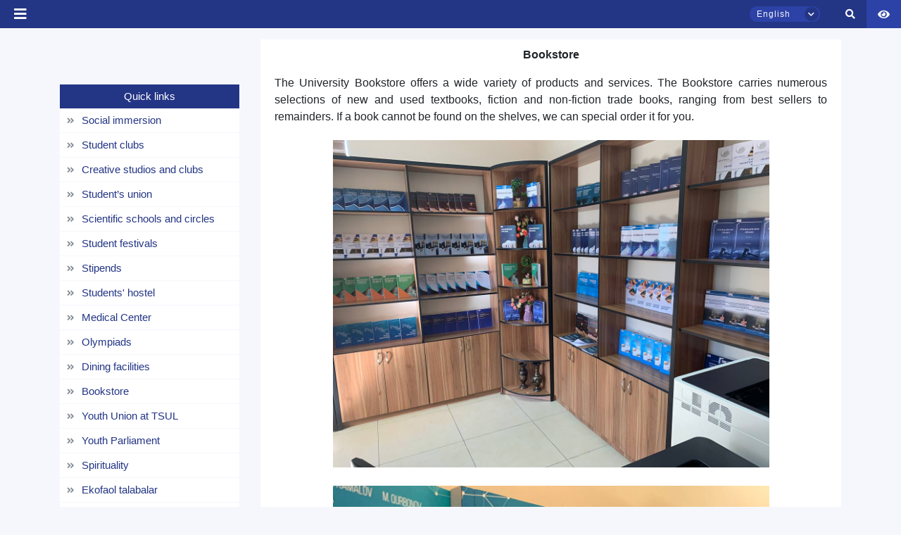

--- FILE ---
content_type: text/html; charset=UTF-8
request_url: https://www.tsul.uz/en/general-page/knizhniy-magazin
body_size: 32958
content:
<!DOCTYPE html>
<html lang="en">

<head>
    <meta charset="UTF-8">
    <meta http-equiv="X-UA-Compatible" content="IE=edge">
    <meta name="viewport" content="width=device-width, initial-scale=1.0">
    <meta name="csrf-token" content="FlEPPAv3hLB2wrry8igKMcvuU6XBAd7avgRSnFDo">
    <title>        Bookstore
</title>
    <link rel="icon" type="image/png" href="https://www.tsul.uz/logo_main.png" />
    <link rel="stylesheet" href="https://www.tsul.uz/front_assets/css/mdb.min.css">
    <link rel="stylesheet" href="https://www.tsul.uz/front_assets/css/all.css">
    <link rel="stylesheet" href="https://www.tsul.uz/front_assets/css/owl.carousel.css">
    <link rel="stylesheet" href="https://www.tsul.uz/front_assets/css/owl.carousel.min.css">
    <link rel="stylesheet" href="https://www.tsul.uz/front_assets/css/site.min.css">
    <link rel="stylesheet" href="https://www.tsul.uz/front_assets/special_feature/css/jquery-ui.css">
    <link rel="stylesheet" href="https://www.tsul.uz/front_assets/special_feature/css/specialView.css">
    <link rel="stylesheet" href="https://www.tsul.uz/front_assets/css/index.css">
    <link rel="stylesheet" href="https://www.tsul.uz/front_assets/css/newmenu.css">
    <link rel="preconnect" href="https://fonts.gstatic.com">
    <link href="https://fonts.googleapis.com/css2?family=Roboto:wght@300&display=swap" rel="stylesheet">
    <link rel="stylesheet" href="https://www.tsul.uz/front_assets/css/animate.css">
    <link rel="stylesheet" href="https://www.tsul.uz/front_assets/jamshid/jamshid.css">
    <link rel="stylesheet" href="https://www.tsul.uz/front_assets/css/pop-up/pop_up.css">
    <link rel="stylesheet" href="https://www.tsul.uz/front_assets/css/animate.css-main/animate.css">
    <!-- loaderTSUL css -->
    <link rel="stylesheet" href="https://www.tsul.uz/front_assets/css/loaderTSUL.css">
    <link rel="stylesheet" href="https://www.tsul.uz/front_assets/css/teacher2.css">

    
    
        <link rel="stylesheet" href="https://www.tsul.uz/front_assets/css/general_page_content.css">
    
    
    <!-- bootstrap5 dataTables css cdn -->
    <link rel="stylesheet" href="//cdn.datatables.net/1.11.3/css/jquery.dataTables.min.css" />


</head>

<body>
    <button class="to_top_scroll">
        <i class="fas fa-arrow-up"></i>
    </button>
    <div id="close-sidebar" class="closing_sidebar"></div>
    <div class="wrap">
        <style>
    .tooltip {
        position: relative;
        display: inline-block;
        border-bottom: 1px dotted black;
        /*padding:50px;*/
        /*width: 100%;*/
    }

    .tooltip .tooltiptext {
        visibility: hidden;
        width: 120px;
        background-color: black;
        color: #fff;
        text-align: center;
        border-radius: 6px;
        padding: 5px 0;
        position: absolute;
        z-index: 1;
        /*top: 0%;*/
        left: 160%;
        margin-left: -60px;
    }

    /*.tooltip .tooltiptext::after {*/
    /*  content: "";*/
    /*  position: absolute;*/
    /*  bottom: 100%;*/
    /*  left: 50%;*/
    /*  margin-left: -5px;*/
    /*  border-width: 5px;*/
    /*  border-style: solid;*/
    /*  border-color: black transparent transparent transparent;*/
    /*}*/

    .tooltip:hover .tooltiptext {
        visibility: visible;
    }
</style>
<div id="header_pc">
    <div class="searching_box">
        <form id="searchingBox">
            <input type="search" id="search_id_input">
            <button> <i class="fas fa-search" id="search_id_input_i"></i></button>
        </form>
    </div>
    <header class="tsul_header">
        <div class="logo_box" style="z-index: 100">
            <a href="/">
                <div>
                    <!-- <img src="https://www.tsul.uz/front_assets/assets/img/logo_university/_Sign logo_EN_primary.png" alt=""> -->
                    <img src="https://www.tsul.uz/front_assets/assets/img/logo_university/logo_en.png" alt="">
                </div>
            </a>
        </div>
        <div class="top_nav">
            <div class="left_top_nav">
                <div class="nav_social_box">




                    <!-- <style>
/* The popup form - hidden by default */
.rn_form-popup {
  display: none;
  position: fixed;
  top: 100px;
  left: 105px;
  border: 1px solid #f0f0f0;
  border-radius: 7px;
  box-shadow: rgba(99, 99, 99, 0.2) 0px 2px 8px 0px;
  z-index: 9;
}

/* Add styles to the form container */
.rn_form-container {
  max-width: 300px;
  padding: 10px;
  background-color: #fafafa;
}
.rn_form-container  h1{
color: #2f54eb;
 font-size: medium;
 font-weight: 600;
 margin: 7px;
}

/* Set a style for the submit/login button */
.rn_form-container .btn {
  color: white;
   border: none;
  cursor: pointer;
  width: auto;
   opacity: 0.8;
}

/* Add a red background color to the cancel button */
.rn_form-container .cancel {
  background-color: red;
  font-size: 10px !important;
}

.rn_pop-up-contact {
    margin: 10px;
}

.rn_pop-up-contact ul li{
    margin: 5px;
    font-size: medium;
    list-style-type:none;
}
.rn_pop-up-contact ul{
margin-left: -20px;
padding: 15px;
   top: 0;
   left: 0;
}

.rn_pop-up-contact ul li i{
  color: #2f54eb;
  background-color: #fff;
  border: 1px solid #f5f5f5;
  border-radius: 3px;
  padding: 3px;
}

</style> -->

                    <script></script>


                    <!-- <a href="https://www.fb.com/tsulofficial"><i class="fab fa-facebook-f"></i></a>
                    <a href="https://t.me/tsulofficial"><i class="fab fa-telegram-plane"></i></a>
                    <a href="https://www.instagram.com/tsulofficial/"><i class="fab fa-instagram"></i></a>
                    <a href="https://twitter.com/tashkentlaw"><i class="fab fa-twitter"></i></a>
                    <a href="https://www.youtube.com/channel/UCTAhGEQDYohjqmDAsD9yRBg"><i
                            class="fab fa-youtube"></i></a> -->


                    <!-- <div class="d-flex justify-content-start align-items-center">
                                <span class="pl-2" style="color: white !important;">
                            +998 71 233-42-09
                            </span></div> -->
                    <!-- <div class="d-flex justify-content-start align-items-center">
                                <a href="tel:+998712331395" class="pl-2" style="color: white !important; width:auto !important; border-radius:0 !important; background:transparent !important;">
                            Admissions Office: +998 71 233-13-95
                            </a></div> -->
                    <div class="d-flex justify-content-start align-items-center">
                        <a href="tel:+998712331395" class="pl-2"
                            style="color: white !important; width:auto !important; border-radius:0 !important; background:transparent !important;">
                            Admissions Office: +998 71 233-13-95
                        </a>

                        <div class="ml-3">
                            <button class="btn btn-white btn-sm" data-bs-toggle="modal" data-bs-target="#rateModal">
                                Saytni baholash <i class="fas fa-star" data-value="1"></i>
                            </button>
                        </div>
                    </div>

                    <!-- Modal -->
                    <div style="z-index: 10000;" class="modal fade" id="rateModal" tabindex="-1"
                        aria-labelledby="rateModalLabel" aria-hidden="true">
                        <div class="modal-dialog" style="max-width: 800px; width: 100%;">
                            <form class="modal-content" id="feedback-form" method="POST" action="https://www.tsul.uz/feedback-store">
                                <input type="hidden" name="_token" value="FlEPPAv3hLB2wrry8igKMcvuU6XBAd7avgRSnFDo">                                <input type="hidden" name="_method" value="POST">                                <div class="modal-header">
                                    <h5 class="modal-title" id="rateModalLabel">Saytni baholash</h5>
                                    <button type="button" class="btn-close" data-bs-dismiss="modal"
                                        aria-label="Yopish"></button>
                                </div>
                                <div class="modal-body">
                                    <!-- Yulduzcha baholash -->
                                    <div class="mb-3 text-center">
                                        Qanday baho berasiz:
                                        <span class="star-rating">
                                            <i class="fas fa-star" data-value="1"></i>
                                            <i class="fas fa-star" data-value="2"></i>
                                            <i class="fas fa-star" data-value="3"></i>
                                            <i class="fas fa-star" data-value="4"></i>
                                            <i class="fas fa-star" data-value="5"></i>
                                        </span>
                                        <input type="hidden" name="rating" id="rating" value="0">
                                    </div>

                                    <!-- F.I.O -->
                                    <div class="mb-3">
                                        <label for="name" class="form-label">Ismingiz</label>
                                        <input type="text" class="form-control" id="name" name="name"
                                            required>
                                    </div>

                                    <!-- Izoh -->
                                    <div class="mb-3">
                                        <label for="message" class="form-label">Sayt haqida fikringiz va qanday
                                            qo'shimchalar kerakligi haqida izoh</label>
                                        <textarea class="form-control" id="message" name="message" rows="3"></textarea>
                                    </div>
                                </div>
                                <div class="modal-footer">
                                    <button type="submit" id="rateModalSubmitModal" class="btn btn-primary">Yuborish</button>
                                </div>
                            </form>
                        </div>
                    </div>


                    <script src="https://cdn.jsdelivr.net/npm/bootstrap@5.3.0/dist/js/bootstrap.bundle.min.js"></script>
                    <script>
                        document.querySelectorAll('.star-rating i').forEach(star => {
                            star.addEventListener('click', function() {
                                const rating = this.getAttribute('data-value');
                                document.getElementById('rating').value = rating;
                                document.querySelectorAll('.star-rating i').forEach(s => {
                                    s.classList.toggle('text-warning', s.getAttribute('data-value') <= rating);
                                });
                            });
                        });
                    </script>
                    <!-- top icon pop up contact form -->
                    <!-- <a  onclick="openForm()"><i class="fas fa-phone"></i></a>    -->

                    <!--
<div class="rn_form-popup" id="myForm">
  <div class="rn_form-container">
  <div class="d-flex text-center" style="position: relative;">
    <h1>Contact</h1>
    <button type="button" class="btn cancel float-right" onclick="closeForm()" style="position: absolute; top:0; right:0;">x</button>
  </div>
            <div class="rn_pop-up-contact">
                <ul>
                    <li><b><i class="fas fa-phone"></i>&nbsp;: </b>+998 71 233-66-36</li>
                    <li><b><i class="fas fa-fax"></i>&nbsp;: </b>+998 71 233-37-48</li>
                    <li><b><i class="fas fa-envelope"></i>&nbsp;: </b>info@tsul.uz</li>
                </ul>
            </div>
  </div>
</div> -->


                </div>
                <div>
                                            <span class="main_links">
                            <a class="owlItems"
                                href=" # ">Prospective students</a>
                            <div class="mega_menu_custom" style="padding-top: 10px;">
                                                                    <div class="top_dropbox_box">
                                                                                    <a href=" /all-faculties "
                                                class="nav_dropdown_links"><i
                                                    class="fas fa-caret-right mr-2 text-secondary"></i>Fields of Study</a>
                                                                                    <a href=" /general-page/top-menu-deny-otkritih-dverey "
                                                class="nav_dropdown_links"><i
                                                    class="fas fa-caret-right mr-2 text-secondary"></i>Open Day</a>
                                                                                    <a href=" /general-page/top-menu-priem-v-bakalavriat- "
                                                class="nav_dropdown_links"><i
                                                    class="fas fa-caret-right mr-2 text-secondary"></i>Admission to the bechalor</a>
                                                                                    <a href=" /general-page/top-menu-priem-inostrannih-grazhdan "
                                                class="nav_dropdown_links"><i
                                                    class="fas fa-caret-right mr-2 text-secondary"></i>Admission to foreign nationals</a>
                                                                                    <a href=" /general-page/top-menu-kontakti-priemnoy-komissii "
                                                class="nav_dropdown_links"><i
                                                    class="fas fa-caret-right mr-2 text-secondary"></i>Contacts of the selection committee</a>
                                                                                    <a href=" /ask-question/14 "
                                                class="nav_dropdown_links"><i
                                                    class="fas fa-caret-right mr-2 text-secondary"></i>Ask a Question</a>
                                                                                    <a href=" /general-page/top-menu-sovmestnaya-obrazovatelynaya-programma "
                                                class="nav_dropdown_links"><i
                                                    class="fas fa-caret-right mr-2 text-secondary"></i>Joint educational program</a>
                                                                                    <a href=" /general-page/top-menu-voprosi-i-otveti "
                                                class="nav_dropdown_links"><i
                                                    class="fas fa-caret-right mr-2 text-secondary"></i>Questions and answers</a>
                                                                            </div>
                                                            </div>
                        </span>
                                            <span class="main_links">
                            <a class="owlItems"
                                href=" # ">Current students</a>
                            <div class="mega_menu_custom" style="padding-top: 10px;">
                                                                    <div class="top_dropbox_box">
                                                                                    <a href=" https://yuridikkutubxona.tsul.uz/uz "
                                                class="nav_dropdown_links"><i
                                                    class="fas fa-caret-right mr-2 text-secondary"></i>E-Library</a>
                                                                                    <a href=" https://tsul.uz/euc-system-card "
                                                class="nav_dropdown_links"><i
                                                    class="fas fa-caret-right mr-2 text-secondary"></i>E-university</a>
                                                                                    <a href=" http://distant.tsul.uz "
                                                class="nav_dropdown_links"><i
                                                    class="fas fa-caret-right mr-2 text-secondary"></i>Distance learning</a>
                                                                                    <a href=" /timetable-lesson "
                                                class="nav_dropdown_links"><i
                                                    class="fas fa-caret-right mr-2 text-secondary"></i>Schedule of lessons</a>
                                                                                    <a href=" /general-page/top-menu-inostrannomu-studentu- "
                                                class="nav_dropdown_links"><i
                                                    class="fas fa-caret-right mr-2 text-secondary"></i>For international students</a>
                                                                                    <a href=" /general-page/top-menu-stipendii-i-granti "
                                                class="nav_dropdown_links"><i
                                                    class="fas fa-caret-right mr-2 text-secondary"></i>Scholarships and grants</a>
                                                                                    <a href=" /general-page/top-menu-tsentr-okazaniya-uslug-studentam "
                                                class="nav_dropdown_links"><i
                                                    class="fas fa-caret-right mr-2 text-secondary"></i>Student Services Center</a>
                                                                                    <a href=" /general-page/top-menu-Street-Law "
                                                class="nav_dropdown_links"><i
                                                    class="fas fa-caret-right mr-2 text-secondary"></i>Street Law</a>
                                                                                    <a href=" /general-page/top-menu-akademicheskaya-mobilynosty- "
                                                class="nav_dropdown_links"><i
                                                    class="fas fa-caret-right mr-2 text-secondary"></i>Academic mobility</a>
                                                                                    <a href=" /general-page/top-menu-zarubezhnie-professora "
                                                class="nav_dropdown_links"><i
                                                    class="fas fa-caret-right mr-2 text-secondary"></i>Foreign academics</a>
                                                                                    <a href=" /general-page/top-menu-treningi-i-mayner-kursi "
                                                class="nav_dropdown_links"><i
                                                    class="fas fa-caret-right mr-2 text-secondary"></i>Trainings and non-degree programs</a>
                                                                                    <a href=" /general-page/top-menu-klubi-i-kruzhki,-master-klassi-i-festivali "
                                                class="nav_dropdown_links"><i
                                                    class="fas fa-caret-right mr-2 text-secondary"></i>Clubs and clubs, workshops and festivals</a>
                                                                                    <a href=" /ask-question/26 "
                                                class="nav_dropdown_links"><i
                                                    class="fas fa-caret-right mr-2 text-secondary"></i>Ask a Question</a>
                                                                                    <a href=" /general-page/top-menu-sposobi-borybi-s-korruptsiey "
                                                class="nav_dropdown_links"><i
                                                    class="fas fa-caret-right mr-2 text-secondary"></i>Ways to fight corruption</a>
                                                                                    <a href=" /general-page/top-menu-obrazovatelynie-granti "
                                                class="nav_dropdown_links"><i
                                                    class="fas fa-caret-right mr-2 text-secondary"></i>Educational grants</a>
                                                                                    <a href=" /general-page/top-menu-Toshkent-davlat-yuridik-universitetida-kiyinish-tartibi "
                                                class="nav_dropdown_links"><i
                                                    class="fas fa-caret-right mr-2 text-secondary"></i>Toshkent davlat yuridik universitetida kiyinish tartibi</a>
                                                                            </div>
                                                            </div>
                        </span>
                    
                </div>
            </div>
            <div class="right_top_nav">
                <div>
                                            <span class="main_links">
                            <a href=" # "
                                class="owlItems">Doctoral students</a>
                            <div class="mega_menu_custom" style="padding-top: 10px;">
                                                                    <div class="top_dropbox_box">
                                                                                    <a href=" /general-page/top-menu-postuplenie "
                                                class="nav_dropdown_links owlItems"><i
                                                    class="fas fa-caret-right mr-2 text-secondary"></i>Admission</a>
                                                                                    <a href=" https://tsul.uz/euc-system-card "
                                                class="nav_dropdown_links owlItems"><i
                                                    class="fas fa-caret-right mr-2 text-secondary"></i>E-university</a>
                                                                                    <a href=" /general-page/top-menu-nauchniy-fond "
                                                class="nav_dropdown_links owlItems"><i
                                                    class="fas fa-caret-right mr-2 text-secondary"></i>Scientific fund</a>
                                                                                    <a href=" /ilmiy-nashrlar-all "
                                                class="nav_dropdown_links owlItems"><i
                                                    class="fas fa-caret-right mr-2 text-secondary"></i>Scientific publications</a>
                                                                                    <a href=" /general-page/top-menu-nauchnie-soveti "
                                                class="nav_dropdown_links owlItems"><i
                                                    class="fas fa-caret-right mr-2 text-secondary"></i>Scientific panel</a>
                                                                                    <a href=" /ask-question/34 "
                                                class="nav_dropdown_links owlItems"><i
                                                    class="fas fa-caret-right mr-2 text-secondary"></i>Ask a Question</a>
                                                                            </div>
                                                            </div>
                        </span>
                                            <span class="main_links">
                            <a href=" # "
                                class="owlItems">Academics</a>
                            <div class="mega_menu_custom" style="padding-top: 10px;">
                                                                    <div class="top_dropbox_box">
                                                                                    <a href=" http://mail.tsul.uz:3000 "
                                                class="nav_dropdown_links owlItems"><i
                                                    class="fas fa-caret-right mr-2 text-secondary"></i>Corporate mail</a>
                                                                                    <a href=" https://tsul.uz/euc-system-card "
                                                class="nav_dropdown_links owlItems"><i
                                                    class="fas fa-caret-right mr-2 text-secondary"></i>E-university</a>
                                                                                    <a href=" /general-page/top-menu-profsoyuz "
                                                class="nav_dropdown_links owlItems"><i
                                                    class="fas fa-caret-right mr-2 text-secondary"></i>Trade unions</a>
                                                                                    <a href=" https://yuridikkutubxona.tsul.uz/uz "
                                                class="nav_dropdown_links owlItems"><i
                                                    class="fas fa-caret-right mr-2 text-secondary"></i>Library</a>
                                                                                    <a href=" /general-page/top-menu-povishenie-kvalifikatsii- "
                                                class="nav_dropdown_links owlItems"><i
                                                    class="fas fa-caret-right mr-2 text-secondary"></i>Continuing education</a>
                                                                                    <a href=" /ask-question/43 "
                                                class="nav_dropdown_links owlItems"><i
                                                    class="fas fa-caret-right mr-2 text-secondary"></i>Ask a Question</a>
                                                                            </div>
                                                            </div>
                        </span>
                                            <span class="main_links">
                            <a href=" # "
                                class="owlItems">Partnership</a>
                            <div class="mega_menu_custom" style="padding-top: 10px;">
                                                                    <div class="top_dropbox_box">
                                                                                    <a href=" /general-page/top-menu-mezhdunarodnoe-sotrudnichestvo "
                                                class="nav_dropdown_links owlItems"><i
                                                    class="fas fa-caret-right mr-2 text-secondary"></i>International partnership</a>
                                                                                    <a href=" /general-page/top-menu-partneri- "
                                                class="nav_dropdown_links owlItems"><i
                                                    class="fas fa-caret-right mr-2 text-secondary"></i>Partners </a>
                                                                                    <a href=" /general-page/top-menu-mezhdunarodnie-organizatsii "
                                                class="nav_dropdown_links owlItems"><i
                                                    class="fas fa-caret-right mr-2 text-secondary"></i>International organizations</a>
                                                                                    <a href=" /general-page/top-menu-akademicheskaya--mobilynosty- "
                                                class="nav_dropdown_links owlItems"><i
                                                    class="fas fa-caret-right mr-2 text-secondary"></i>Academic mobility </a>
                                                                                    <a href=" /ask-question/46 "
                                                class="nav_dropdown_links owlItems"><i
                                                    class="fas fa-caret-right mr-2 text-secondary"></i>Ask a question</a>
                                                                            </div>
                                                            </div>
                        </span>
                    
                </div>

                <div class="m-2 right-features-box">

                    <!-- <div class="text-center m-0 p-0 mb-1" style="border-radius: 10px;
    background-color: #2C42A6;">
                    <span class="align-items-center px-3">
                       <span class="fw-3 text-white" style="font-size: small;" type="button" class="btn btn-primary" data-mdb-toggle="modal" data-mdb-target="#PC_modal">Using of services                       </span>
                       </span>
                </div> -->

                    <div class="p-0 m-0 d-flex h-100 align-items-center">


                        <div class="language_box">
                            <div id="hlb" class="head_language_box">
                                <span id="selected_language">English</span>
                                <span id="animating_icons_lang" class="animating_language_icon"><i
                                        class="fas fa-chevron-down"></i></span>
                            </div>
                            <div id="selecting_box_id" class="selecting_box">
                                                                                                            <span class="select-language-j" hreflang="uz"
                                            data-href="https://www.tsul.uz/uz/general-page/knizhniy-magazin">Oʼzbekcha</span>
                                        
                                                                                                                                                                                                                    <span class="select-language-j" hreflang="ru"
                                            data-href="https://www.tsul.uz/ru/general-page/knizhniy-magazin">Русский</span>
                                        
                                                                                                </div>
                        </div>

                        <span id="search_id" class="search_box  px-3"><i id="search_id_i" class="fas fa-search"></i>
                        </span>
                        <a href="/symbols" class="symbols_box">
                            <img src="https://www.tsul.uz/front_assets/assets/img/gerb1.png" width="30px"
                                height="100%" alt="">
                        </a>

                        <span class="d-flex align-items-center px-3 " style="height: 100%;">
                            <div class="maxsusimkoniyat" style="font-size: 18px;">
                                <a href="dropdown" data-toggle="dropdown" aria-expanded="false"><i
                                        class="fa fa-eye text-white" style="font-size: 15px;"></i></a>
                                <div class="dropdown-menu styledDrop dropdown-menu-right specialViewArea no-propagation"
                                    x-placement="bottom-end"
                                    style="position: absolute; transform: translate3d(97px, 40px, 0px); top: 0px; left: 0px; will-change: transform;">
                                    <div class="appearance">
                                        <p class="specialTitle">Ko'rinish</p>
                                        <div class="squareAppearances">
                                            <div class="squareBox spcNormal" data-toggle="tooltip"
                                                data-placement="bottom" title="" data-title="Обычный режим">A
                                            </div>
                                        </div>
                                        <div class="squareAppearances">
                                            <div class="squareBox spcWhiteAndBlack" data-toggle="tooltip"
                                                data-placement="bottom" title="">A</div>
                                        </div>
                                        <div class="squareAppearances">
                                            <div class="squareBox spcDark" data-toggle="tooltip"
                                                data-placement="bottom" title=""
                                                data-original-title="Темный режим">
                                                A
                                            </div>
                                        </div>
                                    </div>
                                    <div class="appearance">
                                        <p class="specialTitle">Shirift o'lchami</p>
                                        <div class="block blocked">
                                            <div class="sliderText">Kattalashtirish <span class="range">0</span>%
                                            </div>
                                            <div id="fontSizer"
                                                class="defaultSlider ui-slider ui-slider-horizontal ui-widget ui-widget-content ui-corner-all">
                                                <div class="ui-slider-range ui-widget-header ui-corner-all ui-slider-range-min"
                                                    style="width: 0%;"></div><span
                                                    class="ui-slider-handle ui-state-default ui-corner-all"
                                                    tabindex="0" style="left: 0%;"></span>
                                                <div class="ui-slider-range ui-corner-all ui-widget-header ui-slider-range-min"
                                                    style="width: 0%;"></div>
                                                <div class="ui-slider-range ui-corner-all ui-widget-header ui-slider-range-min"
                                                    style="width: 0%;"></div>
                                            </div>
                                        </div>
                                        <br>


                                        <!-- <p class="specialTitle">Masshtab</p>
                                        <div class="block">
                                            <div class="sliderZoom">Kattalashtirish <span class="range">0</span>%</div>
                                            <div id="zoomSizer" class="defaultSlider ui-slider ui-slider-horizontal ui-widget ui-widget-content ui-corner-all"><div class="ui-slider-range ui-widget-header ui-corner-all ui-slider-range-min" style="width: 0%;"></div><span class="ui-slider-handle ui-state-default ui-corner-all" tabindex="0" style="left: 0%;"></span><div class="ui-slider-range ui-corner-all ui-widget-header ui-slider-range-min" style="width: 0%;"></div></div>
                                        </div> -->

                                    </div>
                                    <div class="clearfix"></div>

                                </div>
                            </div>
                        </span>


                    </div>

                </div>

                <!--Using services modal -->
                <!-- <div class="modal top fade d-none" id="PC_modal" tabindex="-1" aria-labelledby="exampleModalLabel" aria-hidden="true" data-mdb-backdrop="true" data-mdb-keyboard="true">
  <div class="modal-dialog modal-dialog-centered">
    <div class="modal-content">
      <div class="modal-header">
        <h5 class="modal-title fw-bold" id="exampleModalLabel" style="color:#1d39c4;">Using of paid services</h5>
        <button type="button" class="btn-close text-danger" data-mdb-dismiss="modal" style="font-size:small !important;"></button>
      </div>


    <form  action="https://www.tsul.uz/en/services" method="post" class="m-4">
      <input type="hidden" name="_token" value="FlEPPAv3hLB2wrry8igKMcvuU6XBAd7avgRSnFDo">        <div class="form-outline mb-4">
            <input name="fio" type="text" required="true" id="form6Example1" class="form-control" />
            <label class="form-label" for="form6Example1">Name and surname</label>
          </div>


       <div class="form-outline mb-4">
            <input name="phone" type="number" required="true" id="form6Example6" class="form-control" />
            <label class="form-label" for="form6Example6">Phone number</label>
        </div>


      <button type="submit"  class="btn" style="background-color:#1d39c4; color: white; text-transform: lowercase">Send</button>
    </form>

    </div>
  </div>
</div> -->


                <script>
                    const myModal = document.getElementById('myModal')
                    const myInput = document.getElementById('myInput')

                    myModal.addEventListener('shown.mdb.modal', () => {
                        myInput.focus()
                    })
                </script>
                <!-- //End Using services  modal -->

            </div>
        </div>




        <div class="bottom_nav">
            <div class="left_bottom_nav">
                <span class="main_links" style="">
                    <a class="open-button" onclick="openFormTwo()"><i class="fas fa-th"></i></a>
                </span>
                                                                                                <span class="main_links">

                            <a class="owlItems" href="#">University</a>
                            <div class="mega_menu_custom" style="padding-top: 33px;">
                                <div class="bottom_dropbox_box" style=" ">
                                                                                                                                                                                                                                        <div class="text-left mx-3">
                                                <div class=" mt-2 "
                                                    style="max-width: 250px">

                                                                                                            <h6 class="font-weight-bold text-secondary menu-h "
                                                            data-href="# ">
                                                            University</h6>
                                                                                                                                                                <a href=" /general-page/missiya-universiteta"
                                                            class="nav_dropdown_links"><i
                                                                class="fas fa-caret-right mr-2 text-secondary"></i>Mission of the university</a>
                                                                                                            <a href=" /general-page/strategicheskie-napravleniya-razvitiya-universiteta"
                                                            class="nav_dropdown_links"><i
                                                                class="fas fa-caret-right mr-2 text-secondary"></i>Strategic directions of the university development</a>
                                                                                                            <a href=" /general-page/politika-v-oblasti-klimaticheskih-izmeneniy"
                                                            class="nav_dropdown_links"><i
                                                                class="fas fa-caret-right mr-2 text-secondary"></i>Environmental Sustainability</a>
                                                                                                            <a href=" /general-page/zeleniy-universitet"
                                                            class="nav_dropdown_links"><i
                                                                class="fas fa-caret-right mr-2 text-secondary"></i>Green University</a>
                                                                                                            <a href=" /general-page/izobrazheniya-universiteta"
                                                            class="nav_dropdown_links"><i
                                                                class="fas fa-caret-right mr-2 text-secondary"></i>Images of the university</a>
                                                    
                                                                                                    </div>
                                            </div>
                                                                                                                                                                <div class="text-left mx-3">
                                                <div class=" mt-2 "
                                                    style="max-width: 250px">

                                                                                                            <h6 class="font-weight-bold text-secondary menu-h "
                                                            data-href="# ">
                                                            University Overview</h6>
                                                                                                                                                                <a href=" /all-study-programs"
                                                            class="nav_dropdown_links"><i
                                                                class="fas fa-caret-right mr-2 text-secondary"></i>Faculties</a>
                                                                                                            <a href=" /all-managements"
                                                            class="nav_dropdown_links"><i
                                                                class="fas fa-caret-right mr-2 text-secondary"></i>Departments</a>
                                                                                                            <a href=" /all-centers"
                                                            class="nav_dropdown_links"><i
                                                                class="fas fa-caret-right mr-2 text-secondary"></i>Centers</a>
                                                                                                            <a href=" /all-sections"
                                                            class="nav_dropdown_links"><i
                                                                class="fas fa-caret-right mr-2 text-secondary"></i>Sections</a>
                                                                                                            <a href=" /all-departments"
                                                            class="nav_dropdown_links"><i
                                                                class="fas fa-caret-right mr-2 text-secondary"></i>Faculties</a>
                                                                                                            <a href=" /general-page/yuridicheskaya-klinika"
                                                            class="nav_dropdown_links"><i
                                                                class="fas fa-caret-right mr-2 text-secondary"></i>Legal clinic</a>
                                                                                                            <a href=" /general-page/studencheskoe-obshtezhitie"
                                                            class="nav_dropdown_links"><i
                                                                class="fas fa-caret-right mr-2 text-secondary"></i>Student dormitory</a>
                                                                                                            <a href=" /general-page/akademicheskie-litsei-pri-tgyuu"
                                                            class="nav_dropdown_links"><i
                                                                class="fas fa-caret-right mr-2 text-secondary"></i>Academic Lyceums under TSUL</a>
                                                    
                                                                                                    </div>
                                            </div>
                                                                                                                                                                <div class="text-left mx-3">
                                                <div class=" mt-2 "
                                                    style="max-width: 250px">

                                                                                                            <h6 class="font-weight-bold text-secondary menu-h "
                                                            data-href="# ">
                                                            Management organs</h6>
                                                                                                                                                                <a href=" /general-page/Covet"
                                                            class="nav_dropdown_links"><i
                                                                class="fas fa-caret-right mr-2 text-secondary"></i>Board</a>
                                                                                                            <a href=" /rektor"
                                                            class="nav_dropdown_links"><i
                                                                class="fas fa-caret-right mr-2 text-secondary"></i>Rector</a>
                                                                                                            <a href=" /rektorat"
                                                            class="nav_dropdown_links"><i
                                                                class="fas fa-caret-right mr-2 text-secondary"></i>Vice-rectors</a>
                                                    
                                                                                                    </div>
                                            </div>
                                                                                                                                                                <div class="text-left mx-3">
                                                <div class=" mt-2 "
                                                    style="max-width: 250px">

                                                                                                            <h6 class="font-weight-bold text-secondary menu-h "
                                                            data-href="# ">
                                                            Appeals</h6>
                                                                                                                                                                <a href=" /general-page/priem-rukovodstva"
                                                            class="nav_dropdown_links"><i
                                                                class="fas fa-caret-right mr-2 text-secondary"></i>Leadership reception</a>
                                                                                                            <a href=" /general-page/Reference-analysis"
                                                            class="nav_dropdown_links"><i
                                                                class="fas fa-caret-right mr-2 text-secondary"></i>Справочный анализ</a>
                                                    
                                                                                                    </div>
                                            </div>
                                                                                                                                                                <div class="text-left mx-3">
                                                <div class=" mt-2 "
                                                    style="max-width: 250px">

                                                                                                            <h6 class="font-weight-bold text-secondary menu-h "
                                                            data-href="# ">
                                                            Official documents</h6>
                                                                                                                                                                <a href=" /general-page/litsenziya-i-akkreditatsiya"
                                                            class="nav_dropdown_links"><i
                                                                class="fas fa-caret-right mr-2 text-secondary"></i>License and accreditation</a>
                                                                                                            <a href=" /ustav"
                                                            class="nav_dropdown_links"><i
                                                                class="fas fa-caret-right mr-2 text-secondary"></i>Statute</a>
                                                                                                            <a href=" /general-page/osnovnie-normativno-pravovie-akti"
                                                            class="nav_dropdown_links"><i
                                                                class="fas fa-caret-right mr-2 text-secondary"></i>Primary regulations</a>
                                                                                                            <a href=" /general-page/lokalynie-akti"
                                                            class="nav_dropdown_links"><i
                                                                class="fas fa-caret-right mr-2 text-secondary"></i>Local acts</a>
                                                                                                            <a href=" /general-page/protivodeystvie-korruptsii-1"
                                                            class="nav_dropdown_links"><i
                                                                class="fas fa-caret-right mr-2 text-secondary"></i>Anti-corruption</a>
                                                    
                                                                                                    </div>
                                            </div>
                                                                                                                                                                <div class="text-left mx-3">
                                                <div class=""
                                                    style="max-width: 250px">

                                                                                                            <a href=" /general-page/otkritie-dannie"
                                                            class="nav_dropdown_links"><i
                                                                class="fas fa-caret-right mr-2 text-secondary"></i>Open Data</a>
                                                                                                        
                                                                                                    </div>
                                            </div>
                                                                                                                                                                <div class="text-left mx-3">
                                                <div class=" mt-2 "
                                                    style="max-width: 250px">

                                                                                                            <h6 class="font-weight-bold text-secondary menu-h "
                                                            data-href="# ">
                                                            Achievements</h6>
                                                                                                                                                                <a href=" /general-page/tsifri-i-fakti"
                                                            class="nav_dropdown_links"><i
                                                                class="fas fa-caret-right mr-2 text-secondary"></i>Statistics</a>
                                                                                                            <a href=" /general-page/pozitsii-v-reytingah"
                                                            class="nav_dropdown_links"><i
                                                                class="fas fa-caret-right mr-2 text-secondary"></i>University ranking</a>
                                                    
                                                                                                    </div>
                                            </div>
                                                                                                                                                                <div class="text-left mx-3">
                                                <div class=" mt-2 "
                                                    style="max-width: 250px">

                                                                                                            <h6 class="font-weight-bold text-secondary menu-h "
                                                            data-href=" /interaktivnie-uslugi/pokupki">
                                                            Purchases</h6>
                                                                                                                                                                <a href=" /general-page/obayavleniya"
                                                            class="nav_dropdown_links"><i
                                                                class="fas fa-caret-right mr-2 text-secondary"></i>Announcement</a>
                                                                                                            <a href=" /general-page/otchet-za-I-polugodie"
                                                            class="nav_dropdown_links"><i
                                                                class="fas fa-caret-right mr-2 text-secondary"></i>Report for the 1st half</a>
                                                                                                            <a href=" /general-page/otchet-za-I-polugodie-2022--goda"
                                                            class="nav_dropdown_links"><i
                                                                class="fas fa-caret-right mr-2 text-secondary"></i>1 - 2022 Quarterly Report</a>
                                                                                                            <a href=" /general-page/2--kvartalyniy-otchet-2022-g."
                                                            class="nav_dropdown_links"><i
                                                                class="fas fa-caret-right mr-2 text-secondary"></i>2 - 2022 Quarterly Report</a>
                                                                                                            <a href=" /general-page/3--kvartalyniy-otchet-2022-g."
                                                            class="nav_dropdown_links"><i
                                                                class="fas fa-caret-right mr-2 text-secondary"></i>3 - 2022 Quarterly Report</a>
                                                                                                            <a href=" /general-page/I-kvartal-2023-goda..."
                                                            class="nav_dropdown_links"><i
                                                                class="fas fa-caret-right mr-2 text-secondary"></i>I-quarter of 2023</a>
                                                                                                            <a href=" /general-page/II-kvartal-2023-goda"
                                                            class="nav_dropdown_links"><i
                                                                class="fas fa-caret-right mr-2 text-secondary"></i>II-quarter of 2023</a>
                                                                                                            <a href=" /general-page/III-kvartal-2023-goda"
                                                            class="nav_dropdown_links"><i
                                                                class="fas fa-caret-right mr-2 text-secondary"></i>III quarter of 2023</a>
                                                                                                            <a href=" /general-page/2025---yil-I-chorak-hisoboti"
                                                            class="nav_dropdown_links"><i
                                                                class="fas fa-caret-right mr-2 text-secondary"></i>2025 - yil I-chorak hisoboti</a>
                                                                                                            <a href=" /general-page/otchiot-za-II-kvartal-2025-goda"
                                                            class="nav_dropdown_links"><i
                                                                class="fas fa-caret-right mr-2 text-secondary"></i>Report for the 2nd quarter of 2025</a>
                                                                                                            <a href=" /general-page/otchiot-za-III-kvartal-2025-goda"
                                                            class="nav_dropdown_links"><i
                                                                class="fas fa-caret-right mr-2 text-secondary"></i>Report for the 3rd quarter of 2025</a>
                                                                                                            <a href=" /general-page/finansoviy-otchiot-za-2024-god"
                                                            class="nav_dropdown_links"><i
                                                                class="fas fa-caret-right mr-2 text-secondary"></i>2024 Financial Report</a>
                                                                                                            <a href=" /general-page/finansoviy-otchiot-za-2023-god"
                                                            class="nav_dropdown_links"><i
                                                                class="fas fa-caret-right mr-2 text-secondary"></i>2023 Financial Report</a>
                                                                                                            <a href=" /general-page/finansoviy-otchiot-za-2021-god"
                                                            class="nav_dropdown_links"><i
                                                                class="fas fa-caret-right mr-2 text-secondary"></i>2021 Financial Report</a>
                                                    
                                                                                                    </div>
                                            </div>
                                                                                                                                                                <div class="text-left mx-3">
                                                <div class=" mt-2 "
                                                    style="max-width: 250px">

                                                                                                            <h6 class="font-weight-bold text-secondary menu-h "
                                                            data-href=" /general-page/Staff">
                                                            Staff</h6>
                                                                                                                                                                <a href=" /general-page/vakansii"
                                                            class="nav_dropdown_links"><i
                                                                class="fas fa-caret-right mr-2 text-secondary"></i>Vacancies</a>
                                                    
                                                                                                    </div>
                                            </div>
                                                                                                                                                                <div class="text-left mx-3">
                                                <div class=" mt-2 "
                                                    style="max-width: 250px">

                                                                                                            <h6 class="font-weight-bold text-secondary menu-h "
                                                            data-href=" /contact">
                                                            Contact</h6>
                                                                                                                                                                <a href=" /general-page/telefonniy-spravochnik"
                                                            class="nav_dropdown_links"><i
                                                                class="fas fa-caret-right mr-2 text-secondary"></i>Phone book</a>
                                                    
                                                                                                    </div>
                                            </div>
                                                                                                                                                                <div class="text-left mx-3">
                                                <div class=""
                                                    style="max-width: 250px">

                                                                                                            <a href=" /general-page/Stakeholder-engagement-policy"
                                                            class="nav_dropdown_links"><i
                                                                class="fas fa-caret-right mr-2 text-secondary"></i>Stakeholder engagement policy</a>
                                                                                                        
                                                                                                    </div>
                                            </div>
                                                                            
                                </div>

                            </div>
                        </span>
                                                                                                    <span class="main_links">

                            <a class="owlItems" href="#">Education</a>
                            <div class="mega_menu_custom" style="padding-top: 33px;">
                                <div class="bottom_dropbox_box" style=" ">
                                                                                                                                                            <div class="text-left mx-3">
                                                <div class=""
                                                    style="max-width: 250px">

                                                                                                            <a href=" /general-page/fakulyteti-bakalavriata"
                                                            class="nav_dropdown_links"><i
                                                                class="fas fa-caret-right mr-2 text-secondary"></i>Undergraduate programs</a>
                                                                                                        
                                                                                                    </div>
                                            </div>
                                                                                                                                                                <div class="text-left mx-3">
                                                <div class=""
                                                    style="max-width: 250px">

                                                                                                            <a href=" /general-page/spetsialynosti-magistraturi"
                                                            class="nav_dropdown_links"><i
                                                                class="fas fa-caret-right mr-2 text-secondary"></i>Graduate programs</a>
                                                                                                        
                                                                                                    </div>
                                            </div>
                                                                                                                                                                <div class="text-left mx-3">
                                                <div class=""
                                                    style="max-width: 250px">

                                                                                                            <a href=" /general-page/stipendii-i-granti"
                                                            class="nav_dropdown_links"><i
                                                                class="fas fa-caret-right mr-2 text-secondary"></i>Stipend and scholarships</a>
                                                                                                        
                                                                                                    </div>
                                            </div>
                                                                                                                                                                <div class="text-left mx-3">
                                                <div class=""
                                                    style="max-width: 250px">

                                                                                                            <a href=" https://yuridikkutubxona.tsul.uz/uz"
                                                            class="nav_dropdown_links"><i
                                                                class="fas fa-caret-right mr-2 text-secondary"></i>The electronic library</a>
                                                                                                        
                                                                                                    </div>
                                            </div>
                                                                                                                                                                <div class="text-left mx-3">
                                                <div class=""
                                                    style="max-width: 250px">

                                                                                                            <a href=" /timetable-lesson"
                                                            class="nav_dropdown_links"><i
                                                                class="fas fa-caret-right mr-2 text-secondary"></i>Course schedule</a>
                                                                                                        
                                                                                                    </div>
                                            </div>
                                                                                                                                                                <div class="text-left mx-3">
                                                <div class=""
                                                    style="max-width: 250px">

                                                                                                            <a href=" http://digital.tsul.uz/"
                                                            class="nav_dropdown_links"><i
                                                                class="fas fa-caret-right mr-2 text-secondary"></i>Distance learning</a>
                                                                                                        
                                                                                                    </div>
                                            </div>
                                                                                                                                                                <div class="text-left mx-3">
                                                <div class=""
                                                    style="max-width: 250px">

                                                                                                            <a href=" # "
                                                            class="nav_dropdown_links"><i
                                                                class="fas fa-caret-right mr-2 text-secondary"></i>Additional professional education</a>
                                                                                                        
                                                                                                    </div>
                                            </div>
                                                                                                                                                                <div class="text-left mx-3">
                                                <div class=""
                                                    style="max-width: 250px">

                                                                                                            <a href=" /general-page/gosudarstvennaya-itogovaya-attestatsiya"
                                                            class="nav_dropdown_links"><i
                                                                class="fas fa-caret-right mr-2 text-secondary"></i>Final state attestation</a>
                                                                                                        
                                                                                                    </div>
                                            </div>
                                                                                                                                                                <div class="text-left mx-3">
                                                <div class=""
                                                    style="max-width: 250px">

                                                                                                            <a href=" /general-page/yuridicheskaya-klinika"
                                                            class="nav_dropdown_links"><i
                                                                class="fas fa-caret-right mr-2 text-secondary"></i>Law clinic  Street Law</a>
                                                                                                        
                                                                                                    </div>
                                            </div>
                                                                                                                                                                <div class="text-left mx-3">
                                                <div class=""
                                                    style="max-width: 250px">

                                                                                                            <a href=" /general-page/Street-Law"
                                                            class="nav_dropdown_links"><i
                                                                class="fas fa-caret-right mr-2 text-secondary"></i>Street Law</a>
                                                                                                        
                                                                                                    </div>
                                            </div>
                                                                                                                                                                <div class="text-left mx-3">
                                                <div class=""
                                                    style="max-width: 250px">

                                                                                                            <a href=" /general-page/O-quv-dastur"
                                                            class="nav_dropdown_links"><i
                                                                class="fas fa-caret-right mr-2 text-secondary"></i>Training program</a>
                                                                                                        
                                                                                                    </div>
                                            </div>
                                                                                                                                                                <div class="text-left mx-3">
                                                <div class=""
                                                    style="max-width: 250px">

                                                                                                            <a href=" /general-page/O-quv-reja"
                                                            class="nav_dropdown_links"><i
                                                                class="fas fa-caret-right mr-2 text-secondary"></i>Syllabus</a>
                                                                                                        
                                                                                                    </div>
                                            </div>
                                                                                                                                                                <div class="text-left mx-3">
                                                <div class=""
                                                    style="max-width: 250px">

                                                                                                            <a href=" /general-page/kvalifikatsionnie-trebovaniya"
                                                            class="nav_dropdown_links"><i
                                                                class="fas fa-caret-right mr-2 text-secondary"></i>Qualification requirements</a>
                                                                                                        
                                                                                                    </div>
                                            </div>
                                                                                                                                                                <div class="text-left mx-3">
                                                <div class=""
                                                    style="max-width: 250px">

                                                                                                            <a href=" /general-page/zanyatosty-i-karyera"
                                                            class="nav_dropdown_links"><i
                                                                class="fas fa-caret-right mr-2 text-secondary"></i>Employment and careers</a>
                                                                                                        
                                                                                                    </div>
                                            </div>
                                                                                                                                                                <div class="text-left mx-3">
                                                <div class=""
                                                    style="max-width: 250px">

                                                                                                            <a href=" /general-page/tsentr-professionalynogo-obucheniya-yuridicheskih-kadrov-po-mezhdunarodnim-standartam"
                                                            class="nav_dropdown_links"><i
                                                                class="fas fa-caret-right mr-2 text-secondary"></i>Center for professional legal training by international standards</a>
                                                                                                        
                                                                                                    </div>
                                            </div>
                                                                                                                                                                <div class="text-left mx-3">
                                                <div class=""
                                                    style="max-width: 250px">

                                                                                                            <a href=" /general-page/ekspertnie-konsulytatsii-dlya-naseleniya"
                                                            class="nav_dropdown_links"><i
                                                                class="fas fa-caret-right mr-2 text-secondary"></i>Our expert advice to local</a>
                                                                                                        
                                                                                                    </div>
                                            </div>
                                                                                                                                                                <div class="text-left mx-3">
                                                <div class=""
                                                    style="max-width: 250px">

                                                                                                            <a href=" /general-page/eksperti-tgyuu"
                                                            class="nav_dropdown_links"><i
                                                                class="fas fa-caret-right mr-2 text-secondary"></i>TSUL Experts</a>
                                                                                                        
                                                                                                    </div>
                                            </div>
                                                                                                                                                                <div class="text-left mx-3">
                                                <div class=" mt-2 "
                                                    style="max-width: 250px">

                                                                                                            <h6 class="font-weight-bold text-secondary menu-h "
                                                            data-href="# ">
                                                            Graduates</h6>
                                                                                                                                                                <a href=" /general-page/spisok-vipusknikov"
                                                            class="nav_dropdown_links"><i
                                                                class="fas fa-caret-right mr-2 text-secondary"></i>List of graduates</a>
                                                                                                            <a href=" /general-page/nashi-vipuskniki"
                                                            class="nav_dropdown_links"><i
                                                                class="fas fa-caret-right mr-2 text-secondary"></i>Our graduates</a>
                                                    
                                                                                                    </div>
                                            </div>
                                                                            
                                </div>

                            </div>
                        </span>
                                                                                                    <span class="main_links">

                            <a class="owlItems" href="#">Scientific and innovative activity</a>
                            <div class="mega_menu_custom" style="padding-top: 33px;">
                                <div class="bottom_dropbox_box" style=" ">
                                                                                                                                                            <div class="text-left mx-3">
                                                <div class=""
                                                    style="max-width: 250px">

                                                                                                            <a href=" /general-page/nauchnaya-deyatelynosty"
                                                            class="nav_dropdown_links"><i
                                                                class="fas fa-caret-right mr-2 text-secondary"></i>Scientific activity</a>
                                                                                                        
                                                                                                    </div>
                                            </div>
                                                                                                                                                                <div class="text-left mx-3">
                                                <div class=""
                                                    style="max-width: 250px">

                                                                                                            <a href=" /general-page/nauchnie-soveti"
                                                            class="nav_dropdown_links"><i
                                                                class="fas fa-caret-right mr-2 text-secondary"></i>Scientific panel</a>
                                                                                                        
                                                                                                    </div>
                                            </div>
                                                                                                                                                                <div class="text-left mx-3">
                                                <div class=" mt-2 "
                                                    style="max-width: 250px">

                                                                                                            <h6 class="font-weight-bold text-secondary menu-h "
                                                            data-href=" /general-page/nauchnie-shkoli">
                                                            Science schools</h6>
                                                                                                                                                                <a href=" /general-page/spravochnik-po-nauchnim-shkolam"
                                                            class="nav_dropdown_links"><i
                                                                class="fas fa-caret-right mr-2 text-secondary"></i>Directory of scientific schools</a>
                                                    
                                                                                                    </div>
                                            </div>
                                                                                                                                                                <div class="text-left mx-3">
                                                <div class=""
                                                    style="max-width: 250px">

                                                                                                            <a href=" /ilmiy-nashrlar-all"
                                                            class="nav_dropdown_links"><i
                                                                class="fas fa-caret-right mr-2 text-secondary"></i>Scientific publications</a>
                                                                                                        
                                                                                                    </div>
                                            </div>
                                                                                                                                                                <div class="text-left mx-3">
                                                <div class=""
                                                    style="max-width: 250px">

                                                                                                            <a href=" /general-page/sovet-molodih-uchenih"
                                                            class="nav_dropdown_links"><i
                                                                class="fas fa-caret-right mr-2 text-secondary"></i>Council of Young Scientists</a>
                                                                                                        
                                                                                                    </div>
                                            </div>
                                                                                                                                                                <div class="text-left mx-3">
                                                <div class=""
                                                    style="max-width: 250px">

                                                                                                            <a href=" /general-page/avtoreferati"
                                                            class="nav_dropdown_links"><i
                                                                class="fas fa-caret-right mr-2 text-secondary"></i>Scientific fund</a>
                                                                                                        
                                                                                                    </div>
                                            </div>
                                                                                                                                                                <div class="text-left mx-3">
                                                <div class=""
                                                    style="max-width: 250px">

                                                                                                            <a href=" /general-page/fond-akademicheskih-innovatsiy"
                                                            class="nav_dropdown_links"><i
                                                                class="fas fa-caret-right mr-2 text-secondary"></i>Academic Innovation Fund</a>
                                                                                                        
                                                                                                    </div>
                                            </div>
                                                                                                                                                                <div class="text-left mx-3">
                                                <div class=""
                                                    style="max-width: 250px">

                                                                                                            <a href=" /general-page/laboratoriya-Legal-Tech"
                                                            class="nav_dropdown_links"><i
                                                                class="fas fa-caret-right mr-2 text-secondary"></i>Legal Tech Laboratory</a>
                                                                                                        
                                                                                                    </div>
                                            </div>
                                                                                                                                                                <div class="text-left mx-3">
                                                <div class=""
                                                    style="max-width: 250px">

                                                                                                            <a href=" /general-page/kommertsializatsiya-nauchno-innovatsionnih-razrabotok"
                                                            class="nav_dropdown_links"><i
                                                                class="fas fa-caret-right mr-2 text-secondary"></i>Commercialization of scientific and innovative developments</a>
                                                                                                        
                                                                                                    </div>
                                            </div>
                                                                                                                                                                <div class="text-left mx-3">
                                                <div class=""
                                                    style="max-width: 250px">

                                                                                                            <a href=" /general-page/pravovie-initsiativi"
                                                            class="nav_dropdown_links"><i
                                                                class="fas fa-caret-right mr-2 text-secondary"></i>Legal Initiatives</a>
                                                                                                        
                                                                                                    </div>
                                            </div>
                                                                                                                                                                <div class="text-left mx-3">
                                                <div class=" mt-2 "
                                                    style="max-width: 250px">

                                                                                                            <h6 class="font-weight-bold text-secondary menu-h "
                                                            data-href="# ">
                                                            TSUL in international rankings</h6>
                                                                                                                                                                <a href=" /general-page/obshtaya-informatsiya"
                                                            class="nav_dropdown_links"><i
                                                                class="fas fa-caret-right mr-2 text-secondary"></i>General information</a>
                                                                                                            <a href=" /general-page/uchastie-v-reytingah"
                                                            class="nav_dropdown_links"><i
                                                                class="fas fa-caret-right mr-2 text-secondary"></i>Participation in rankings</a>
                                                                                                            <a href=" /general-page/smi-o-nas"
                                                            class="nav_dropdown_links"><i
                                                                class="fas fa-caret-right mr-2 text-secondary"></i>Media about ratings</a>
                                                    
                                                                                                    </div>
                                            </div>
                                                                                                                                                                <div class="text-left mx-3">
                                                <div class=""
                                                    style="max-width: 250px">

                                                                                                            <a href=" /general-page/kvalifikatsionnie-ekzameni"
                                                            class="nav_dropdown_links"><i
                                                                class="fas fa-caret-right mr-2 text-secondary"></i>Qualifying Exams</a>
                                                                                                        
                                                                                                    </div>
                                            </div>
                                                                                                                                                                <div class="text-left mx-3">
                                                <div class=""
                                                    style="max-width: 250px">

                                                                                                            <a href=" /general-page/rezulytati-nauchnih-razrabotok"
                                                            class="nav_dropdown_links"><i
                                                                class="fas fa-caret-right mr-2 text-secondary"></i>Scientific research results</a>
                                                                                                        
                                                                                                    </div>
                                            </div>
                                                                                                                                                                <div class="text-left mx-3">
                                                <div class=""
                                                    style="max-width: 250px">

                                                                                                            <a href=" /general-page/uslugi"
                                                            class="nav_dropdown_links"><i
                                                                class="fas fa-caret-right mr-2 text-secondary"></i>Services</a>
                                                                                                        
                                                                                                    </div>
                                            </div>
                                                                                                                                                                <div class="text-left mx-3">
                                                <div class=""
                                                    style="max-width: 250px">

                                                                                                            <a href=" /general-page/programma-nauchnogo-partnerstva-«Central-Asian-Legal-Research-Fellowship»"
                                                            class="nav_dropdown_links"><i
                                                                class="fas fa-caret-right mr-2 text-secondary"></i>Central Asian Legal Research Fellowship (CALR) scientific partnership program</a>
                                                                                                        
                                                                                                    </div>
                                            </div>
                                                                                                                                                                <div class="text-left mx-3">
                                                <div class=""
                                                    style="max-width: 250px">

                                                                                                            <a href=" /general-page/granti-v-ramkah-gosudarstvennih-nauchno-tehnicheskih-programm"
                                                            class="nav_dropdown_links"><i
                                                                class="fas fa-caret-right mr-2 text-secondary"></i>Grants under state scientific and technical programs</a>
                                                                                                        
                                                                                                    </div>
                                            </div>
                                                                                                                                                                <div class="text-left mx-3">
                                                <div class=""
                                                    style="max-width: 250px">

                                                                                                            <a href=" /general-page/patenti"
                                                            class="nav_dropdown_links"><i
                                                                class="fas fa-caret-right mr-2 text-secondary"></i>Patents</a>
                                                                                                        
                                                                                                    </div>
                                            </div>
                                                                                                                                                                <div class="text-left mx-3">
                                                <div class=""
                                                    style="max-width: 250px">

                                                                                                            <a href=" /general-page/kodeks-akademicheskoy-chestnosti-i-issledovatelyskoy-etiki"
                                                            class="nav_dropdown_links"><i
                                                                class="fas fa-caret-right mr-2 text-secondary"></i>Code of academic integrity and research ethics</a>
                                                                                                        
                                                                                                    </div>
                                            </div>
                                                                                                                                                                <div class="text-left mx-3">
                                                <div class=""
                                                    style="max-width: 250px">

                                                                                                            <a href=" /general-page/materiali-konferentsiy"
                                                            class="nav_dropdown_links"><i
                                                                class="fas fa-caret-right mr-2 text-secondary"></i>Сonference materials on law</a>
                                                                                                        
                                                                                                    </div>
                                            </div>
                                                                                                                                                                <div class="text-left mx-3">
                                                <div class=" mt-2 "
                                                    style="max-width: 250px">

                                                                                                            <h6 class="font-weight-bold text-secondary menu-h "
                                                            data-href="# ">
                                                            Doctoral studies (DcS) and basic doctoral studies (PhD)</h6>
                                                                                                                                                                <a href=" /general-page/rezulytati-vstupitelynih-ekzamenov"
                                                            class="nav_dropdown_links"><i
                                                                class="fas fa-caret-right mr-2 text-secondary"></i>Results of entrance exams</a>
                                                                                                            <a href=" /general-page/spisok-voprosov"
                                                            class="nav_dropdown_links"><i
                                                                class="fas fa-caret-right mr-2 text-secondary"></i>List of questions</a>
                                                    
                                                                                                    </div>
                                            </div>
                                                                                                                                                                <div class="text-left mx-3">
                                                <div class=""
                                                    style="max-width: 250px">

                                                                                                            <a href=" /general-page/doktoranti"
                                                            class="nav_dropdown_links"><i
                                                                class="fas fa-caret-right mr-2 text-secondary"></i>Research assistantships</a>
                                                                                                        
                                                                                                    </div>
                                            </div>
                                                                                                                                                                <div class="text-left mx-3">
                                                <div class=" mt-2 "
                                                    style="max-width: 250px">

                                                                                                            <h6 class="font-weight-bold text-secondary menu-h "
                                                            data-href="# ">
                                                            Honorary professors</h6>
                                                                                                                                                                <a href=" /general-page/naoshi-sugiyama"
                                                            class="nav_dropdown_links"><i
                                                                class="fas fa-caret-right mr-2 text-secondary"></i>Naoshi Sugiyama</a>
                                                    
                                                                                                    </div>
                                            </div>
                                                                            
                                </div>

                            </div>
                        </span>
                                                                                                                                                                                                                                                                                </div>
            <div class="right_bottom_nav">
                                                                                                                                                                                                                                                                        <span class="main_links">
                            <a class="owlItems" href="#">International relations</a>
                            <div class="mega_menu_custom text-left" style="padding-top: 33px;">
                                <div class=" bottom_dropbox_box" style=" ">
                                                                                                                <div class="text-left mx-3">
                                            <div class="mt-2" style="max-width: 250px">
                                                                                                    <h6 class="font-weight-bold text-secondary menu-h"
                                                        data-href="# ">
                                                        International relations</h6>
                                                                                                                                                    <a href=" /general-page/zarubezhnie-partneri-–-universiteti"
                                                        class="nav_dropdown_links"><i
                                                            class="fas fa-caret-right mr-2 text-secondary"></i>Overseas universities- partners</a>
                                                                                                    <a href=" /general-page/mezhdunarodnie-organizatsii-–-partneri"
                                                        class="nav_dropdown_links"><i
                                                            class="fas fa-caret-right mr-2 text-secondary"></i>International organizations - partners</a>
                                                                                                    <a href=" /general-page/chlenstvo-v-mezhdunarodnih-assotsiatsiyah"
                                                        class="nav_dropdown_links"><i
                                                            class="fas fa-caret-right mr-2 text-secondary"></i>Membership in international associations</a>
                                                                                                    <a href=" /general-page/mezhdunarodnie-olimpiadi-i-konkursi"
                                                        class="nav_dropdown_links"><i
                                                            class="fas fa-caret-right mr-2 text-secondary"></i>International Olympiads and competitions</a>
                                                                                                    <a href=" /general-page/priglashennie-professora"
                                                        class="nav_dropdown_links"><i
                                                            class="fas fa-caret-right mr-2 text-secondary"></i>Overseas professors</a>
                                                                                                    <a href=" /general-page/zarubezhnie-komandirovki"
                                                        class="nav_dropdown_links"><i
                                                            class="fas fa-caret-right mr-2 text-secondary"></i>Foreign internships</a>
                                                
                                                                                            </div>
                                        </div>
                                                                            <div class="text-left mx-3">
                                            <div class="mt-2" style="max-width: 250px">
                                                                                                    <h6 class="font-weight-bold text-secondary menu-h"
                                                        data-href="# ">
                                                        academic mobility</h6>
                                                                                                                                                    <a href=" /general-page/sovmestnie-obrazovatelynie-programmi"
                                                        class="nav_dropdown_links"><i
                                                            class="fas fa-caret-right mr-2 text-secondary"></i>Joint programs</a>
                                                                                                    <a href=" /general-page/obrazovatelyniy-kurs-University-Foundation-Program"
                                                        class="nav_dropdown_links"><i
                                                            class="fas fa-caret-right mr-2 text-secondary"></i>Foundation Program</a>
                                                                                                    <a href=" /general-page/studencheskiy-obmen"
                                                        class="nav_dropdown_links"><i
                                                            class="fas fa-caret-right mr-2 text-secondary"></i>Student exchange</a>
                                                                                                    <a href=" /general-page/obmen-pps"
                                                        class="nav_dropdown_links"><i
                                                            class="fas fa-caret-right mr-2 text-secondary"></i>Faculty exchange program</a>
                                                                                                    <a href=" /general-page/sovmestnie-fakulyteti-za-rubezhom"
                                                        class="nav_dropdown_links"><i
                                                            class="fas fa-caret-right mr-2 text-secondary"></i>Joint faculty</a>
                                                                                                    <a href=" /general-page/otcheti-o-zarubezhnoy-stazhirovke"
                                                        class="nav_dropdown_links"><i
                                                            class="fas fa-caret-right mr-2 text-secondary"></i>Reports on foreign internship— 2023</a>
                                                                                                    <a href=" /general-page/otcheti-o-zarubezhnoy-stazhirovke-—-2024"
                                                        class="nav_dropdown_links"><i
                                                            class="fas fa-caret-right mr-2 text-secondary"></i>Reports on foreign internship— 2024</a>
                                                                                                    <a href=" /general-page/otcheti-o-zarubezhnoy-stazhirovke-—-2025"
                                                        class="nav_dropdown_links"><i
                                                            class="fas fa-caret-right mr-2 text-secondary"></i>Reports on foreign internship— 2025</a>
                                                
                                                                                            </div>
                                        </div>
                                                                            <div class="text-left mx-3">
                                            <div class="mt-2" style="max-width: 250px">
                                                                                                    <h6 class="font-weight-bold text-secondary menu-h"
                                                        data-href="# ">
                                                        Scientific projects</h6>
                                                                                                                                                    <a href=" /general-page/mezhdunarodnie-konferentsii,-seminari-i-«kruglie-stoli»"
                                                        class="nav_dropdown_links"><i
                                                            class="fas fa-caret-right mr-2 text-secondary"></i>International conferences, seminars and round tables</a>
                                                                                                    <a href=" /general-page/mezhdunarodnie-nauchnie-proekti-i-granti"
                                                        class="nav_dropdown_links"><i
                                                            class="fas fa-caret-right mr-2 text-secondary"></i>International scientific projects and scholarships</a>
                                                                                                    <a href=" /general-page/ekspertniy-sovet-tgyuu--sootechestvenniki-"
                                                        class="nav_dropdown_links"><i
                                                            class="fas fa-caret-right mr-2 text-secondary"></i>Panel of experts (compatriots)</a>
                                                                                                    <a href=" /general-page/mezhdunarodnie-stipendii"
                                                        class="nav_dropdown_links"><i
                                                            class="fas fa-caret-right mr-2 text-secondary"></i>International stipends</a>
                                                                                                    <a href=" /general-page/stipendii-partnerov-vuzov"
                                                        class="nav_dropdown_links"><i
                                                            class="fas fa-caret-right mr-2 text-secondary"></i>Partner university stipends</a>
                                                
                                                                                            </div>
                                        </div>
                                                                            <div class="text-left mx-3">
                                            <div class="mt-2" style="max-width: 250px">
                                                                                                    <h6 class="font-weight-bold text-secondary menu-h"
                                                        data-href="# ">
                                                        Overseas internship and short-term courses</h6>
                                                                                                                                                    <a href=" /general-page/stazhirovka-sotrudnikov-i-pps"
                                                        class="nav_dropdown_links"><i
                                                            class="fas fa-caret-right mr-2 text-secondary"></i>Internships for academics</a>
                                                                                                    <a href=" /general-page/nauchnaya-stazhirovka-nauchnih-soiskateley-i-doktorantov"
                                                        class="nav_dropdown_links"><i
                                                            class="fas fa-caret-right mr-2 text-secondary"></i>Internship for doctoral students and independent researchers</a>
                                                                                                    <a href=" /general-page/letnie-i-zimnie-shkoli"
                                                        class="nav_dropdown_links"><i
                                                            class="fas fa-caret-right mr-2 text-secondary"></i>Summer and winter schools</a>
                                                
                                                                                            </div>
                                        </div>
                                                                            <div class="text-left mx-3">
                                            <div class="mt-2" style="max-width: 250px">
                                                                                                    <a href=" /general-page/tsentralyno-aziatskiy-studencheskiy-kongress"
                                                        class="nav_dropdown_links"><i
                                                            class="fas fa-caret-right mr-2 text-secondary"></i>Central Asian Student Congress</a>
                                                                                                
                                                                                            </div>
                                        </div>
                                                                            <div class="text-left mx-3">
                                            <div class="mt-2" style="max-width: 250px">
                                                                                                    <h6 class="font-weight-bold text-secondary menu-h"
                                                        data-href="# ">
                                                        International cooperation with national and international NGOs, charitable organizations and other structures</h6>
                                                                                                                                                    <a href=" /general-page/I-kvartal-2024-goda"
                                                        class="nav_dropdown_links"><i
                                                            class="fas fa-caret-right mr-2 text-secondary"></i>I-II quarter 2024</a>
                                                
                                                                                            </div>
                                        </div>
                                                                    </div>
                            </div>
                        </span>
                                                                                                    <span class="main_links">
                            <a class="owlItems" href="#">Student life</a>
                            <div class="mega_menu_custom text-left" style="padding-top: 33px;">
                                <div class=" bottom_dropbox_box" style=" ">
                                                                                                                <div class="text-left mx-3">
                                            <div class="mt-2" style="max-width: 250px">
                                                                                                    <a href=" /general-page/pooshtrenie-sotsialynoy-aktivnosti"
                                                        class="nav_dropdown_links"><i
                                                            class="fas fa-caret-right mr-2 text-secondary"></i>Social immersion</a>
                                                                                                
                                                                                            </div>
                                        </div>
                                                                            <div class="text-left mx-3">
                                            <div class="mt-2" style="max-width: 250px">
                                                                                                    <a href=" /general-page/studencheskie-obaedineniya"
                                                        class="nav_dropdown_links"><i
                                                            class="fas fa-caret-right mr-2 text-secondary"></i>Student clubs</a>
                                                                                                
                                                                                            </div>
                                        </div>
                                                                            <div class="text-left mx-3">
                                            <div class="mt-2" style="max-width: 250px">
                                                                                                    <a href=" /general-page/tvorcheskie-studii-i-klubi-po-interesam"
                                                        class="nav_dropdown_links"><i
                                                            class="fas fa-caret-right mr-2 text-secondary"></i>Creative studios and clubs</a>
                                                                                                
                                                                                            </div>
                                        </div>
                                                                            <div class="text-left mx-3">
                                            <div class="mt-2" style="max-width: 250px">
                                                                                                    <a href=" /general-page/studencheskiy-sportivniy-klub"
                                                        class="nav_dropdown_links"><i
                                                            class="fas fa-caret-right mr-2 text-secondary"></i>Student’s union</a>
                                                                                                
                                                                                            </div>
                                        </div>
                                                                            <div class="text-left mx-3">
                                            <div class="mt-2" style="max-width: 250px">
                                                                                                    <a href=" /general-page/nauchnie-shkoli-i-kruzhki"
                                                        class="nav_dropdown_links"><i
                                                            class="fas fa-caret-right mr-2 text-secondary"></i>Scientific schools and circles</a>
                                                                                                
                                                                                            </div>
                                        </div>
                                                                            <div class="text-left mx-3">
                                            <div class="mt-2" style="max-width: 250px">
                                                                                                    <a href=" /general-page/studencheskie-festivali"
                                                        class="nav_dropdown_links"><i
                                                            class="fas fa-caret-right mr-2 text-secondary"></i>Student festivals</a>
                                                                                                
                                                                                            </div>
                                        </div>
                                                                            <div class="text-left mx-3">
                                            <div class="mt-2" style="max-width: 250px">
                                                                                                    <a href=" /general-page/stipendii"
                                                        class="nav_dropdown_links"><i
                                                            class="fas fa-caret-right mr-2 text-secondary"></i>Stipends</a>
                                                                                                
                                                                                            </div>
                                        </div>
                                                                            <div class="text-left mx-3">
                                            <div class="mt-2" style="max-width: 250px">
                                                                                                    <a href=" /general-page/olimpiadi"
                                                        class="nav_dropdown_links"><i
                                                            class="fas fa-caret-right mr-2 text-secondary"></i>Olympiads</a>
                                                                                                
                                                                                            </div>
                                        </div>
                                                                            <div class="text-left mx-3">
                                            <div class="mt-2" style="max-width: 250px">
                                                                                                    <a href=" /general-page/studencheskoe-obshtezhitie"
                                                        class="nav_dropdown_links"><i
                                                            class="fas fa-caret-right mr-2 text-secondary"></i>Students&#039; hostel</a>
                                                                                                
                                                                                            </div>
                                        </div>
                                                                            <div class="text-left mx-3">
                                            <div class="mt-2" style="max-width: 250px">
                                                                                                    <a href=" /general-page/Meditsinskiy-tsentr"
                                                        class="nav_dropdown_links"><i
                                                            class="fas fa-caret-right mr-2 text-secondary"></i>Medical Center</a>
                                                                                                
                                                                                            </div>
                                        </div>
                                                                            <div class="text-left mx-3">
                                            <div class="mt-2" style="max-width: 250px">
                                                                                                    <a href=" /general-page/obedennie-zoni"
                                                        class="nav_dropdown_links"><i
                                                            class="fas fa-caret-right mr-2 text-secondary"></i>Dining facilities</a>
                                                                                                
                                                                                            </div>
                                        </div>
                                                                            <div class="text-left mx-3">
                                            <div class="mt-2" style="max-width: 250px">
                                                                                                    <a href=" /general-page/knizhniy-magazin"
                                                        class="nav_dropdown_links"><i
                                                            class="fas fa-caret-right mr-2 text-secondary"></i>Bookstore</a>
                                                                                                
                                                                                            </div>
                                        </div>
                                                                            <div class="text-left mx-3">
                                            <div class="mt-2" style="max-width: 250px">
                                                                                                    <a href=" /general-page/pervichnaya-organizatsiya-soyuza-molodiozhi-uzbekistana-pri-tgyuu"
                                                        class="nav_dropdown_links"><i
                                                            class="fas fa-caret-right mr-2 text-secondary"></i>Youth Union at TSUL</a>
                                                                                                
                                                                                            </div>
                                        </div>
                                                                            <div class="text-left mx-3">
                                            <div class="mt-2" style="max-width: 250px">
                                                                                                    <a href=" /general-page/molodezhniy-parlament"
                                                        class="nav_dropdown_links"><i
                                                            class="fas fa-caret-right mr-2 text-secondary"></i>Youth Parliament</a>
                                                                                                
                                                                                            </div>
                                        </div>
                                                                            <div class="text-left mx-3">
                                            <div class="mt-2" style="max-width: 250px">
                                                                                                    <a href=" /general-page/duhovnosty"
                                                        class="nav_dropdown_links"><i
                                                            class="fas fa-caret-right mr-2 text-secondary"></i>Spirituality</a>
                                                                                                
                                                                                            </div>
                                        </div>
                                                                            <div class="text-left mx-3">
                                            <div class="mt-2" style="max-width: 250px">
                                                                                                    <a href=" /general-page/Ekofaol-talabalar"
                                                        class="nav_dropdown_links"><i
                                                            class="fas fa-caret-right mr-2 text-secondary"></i>Ekofaol talabalar</a>
                                                                                                
                                                                                            </div>
                                        </div>
                                                                            <div class="text-left mx-3">
                                            <div class="mt-2" style="max-width: 250px">
                                                                                                    <a href=" /general-page/indeks-sotsialynoy-aktivnosti"
                                                        class="nav_dropdown_links"><i
                                                            class="fas fa-caret-right mr-2 text-secondary"></i>Social activity index</a>
                                                                                                
                                                                                            </div>
                                        </div>
                                                                            <div class="text-left mx-3">
                                            <div class="mt-2" style="max-width: 250px">
                                                                                                    <a href=" /general-page/reestr-aktivnih-studentov"
                                                        class="nav_dropdown_links"><i
                                                            class="fas fa-caret-right mr-2 text-secondary"></i>Register of active students</a>
                                                                                                
                                                                                            </div>
                                        </div>
                                                                            <div class="text-left mx-3">
                                            <div class="mt-2" style="max-width: 250px">
                                                                                                    <a href=" /general-page/shag-v-budushtee"
                                                        class="nav_dropdown_links"><i
                                                            class="fas fa-caret-right mr-2 text-secondary"></i>A Step Toward the Future</a>
                                                                                                
                                                                                            </div>
                                        </div>
                                                                    </div>
                            </div>
                        </span>
                                                                                                    <span class="main_links">
                            <a class="owlItems" href="#">Admission 2025</a>
                            <div class="mega_menu_custom text-left" style="padding-top: 33px;">
                                <div class=" bottom_dropbox_box" style=" ">
                                                                                                                <div class="text-left mx-3">
                                            <div class="mt-2" style="max-width: 250px">
                                                                                                    <a href=" /general-page/deyatelynosty-priemnoy-komissii"
                                                        class="nav_dropdown_links"><i
                                                            class="fas fa-caret-right mr-2 text-secondary"></i>Admission office</a>
                                                                                                
                                                                                            </div>
                                        </div>
                                                                            <div class="text-left mx-3">
                                            <div class="mt-2" style="max-width: 250px">
                                                                                                    <a href=" /general-page/bakalavriat"
                                                        class="nav_dropdown_links"><i
                                                            class="fas fa-caret-right mr-2 text-secondary"></i>Bachelor&#039;s degree</a>
                                                                                                
                                                                                            </div>
                                        </div>
                                                                            <div class="text-left mx-3">
                                            <div class="mt-2" style="max-width: 250px">
                                                                                                    <a href=" /general-page/magistratura"
                                                        class="nav_dropdown_links"><i
                                                            class="fas fa-caret-right mr-2 text-secondary"></i>Master&#039;s degree</a>
                                                                                                
                                                                                            </div>
                                        </div>
                                                                            <div class="text-left mx-3">
                                            <div class="mt-2" style="max-width: 250px">
                                                                                                    <a href=" /general-page/priem-na-obuchenie-po-sovmestnim-obrazovatelynim-programmam"
                                                        class="nav_dropdown_links"><i
                                                            class="fas fa-caret-right mr-2 text-secondary"></i>Admission to study on the basis of joint educational programs</a>
                                                                                                
                                                                                            </div>
                                        </div>
                                                                            <div class="text-left mx-3">
                                            <div class="mt-2" style="max-width: 250px">
                                                                                                    <a href=" /general-page/Yuridik-texnikum-bitiruvchilarini-o‘qishga-qabul-qilish-menu"
                                                        class="nav_dropdown_links"><i
                                                            class="fas fa-caret-right mr-2 text-secondary"></i>Admission of graduates of  law colleges</a>
                                                                                                
                                                                                            </div>
                                        </div>
                                                                            <div class="text-left mx-3">
                                            <div class="mt-2" style="max-width: 250px">
                                                                                                    <a href=" /general-page/K"
                                                        class="nav_dropdown_links"><i
                                                            class="fas fa-caret-right mr-2 text-secondary"></i>Admission of foreign citizens</a>
                                                                                                
                                                                                            </div>
                                        </div>
                                                                            <div class="text-left mx-3">
                                            <div class="mt-2" style="max-width: 250px">
                                                                                                    <a href=" /general-page/Yuridik-texnikum-va-yuridik-litsey-bitiruvchilarini-o‘qishga-qabul-qilish"
                                                        class="nav_dropdown_links"><i
                                                            class="fas fa-caret-right mr-2 text-secondary"></i>Announcements related to the admission process</a>
                                                                                                
                                                                                            </div>
                                        </div>
                                                                            <div class="text-left mx-3">
                                            <div class="mt-2" style="max-width: 250px">
                                                                                                    <a href=" /general-page/priem-vipusknikov-yuridicheskogo-litseya"
                                                        class="nav_dropdown_links"><i
                                                            class="fas fa-caret-right mr-2 text-secondary"></i>Admission of graduates of law lyceum</a>
                                                                                                
                                                                                            </div>
                                        </div>
                                                                            <div class="text-left mx-3">
                                            <div class="mt-2" style="max-width: 250px">
                                                                                                    <a href=" /general-page/voprosi-perevoda-i-vozobnovleniya-obucheniya-studentov"
                                                        class="nav_dropdown_links"><i
                                                            class="fas fa-caret-right mr-2 text-secondary"></i>The issues of transfer and restoration of study</a>
                                                                                                
                                                                                            </div>
                                        </div>
                                                                            <div class="text-left mx-3">
                                            <div class="mt-2" style="max-width: 250px">
                                                                                                    <a href=" /general-page/priem-slepih-abiturientov"
                                                        class="nav_dropdown_links"><i
                                                            class="fas fa-caret-right mr-2 text-secondary"></i>Admission of blind applicants</a>
                                                                                                
                                                                                            </div>
                                        </div>
                                                                            <div class="text-left mx-3">
                                            <div class="mt-2" style="max-width: 250px">
                                                                                                    <a href=" /general-page/Rus"
                                                        class="nav_dropdown_links"><i
                                                            class="fas fa-caret-right mr-2 text-secondary"></i>The results of the interview for the admission to training of citizens with at least five years of experience in the sectors of the economy</a>
                                                                                                
                                                                                            </div>
                                        </div>
                                                                            <div class="text-left mx-3">
                                            <div class="mt-2" style="max-width: 250px">
                                                                                                    <a href=" /general-page/Toshkent-davlat-yuridik-universitetiga-2025-2026-o-quv-yili-uchun-tabaqalashtirilgan-to-lov-kontrakt-miqdorlari"
                                                        class="nav_dropdown_links"><i
                                                            class="fas fa-caret-right mr-2 text-secondary"></i>Toshkent davlat yuridik universitetiga 2025/2026-o&#039;quv yili uchun tabaqalashtirilgan to&#039;lov-kontrakt miqdorlari</a>
                                                                                                
                                                                                            </div>
                                        </div>
                                                                    </div>
                            </div>
                        </span>
                                                                                                    <span class="main_links">
                            <a class="owlItems" href="#">SDG</a>
                            <div class="mega_menu_custom text-left" style="padding-top: 33px;">
                                <div class=" bottom_dropbox_box" style=" ">
                                                                                                                <div class="text-left mx-3">
                                            <div class="mt-2" style="max-width: 250px">
                                                                                                    <a href=" /general-page/1.-likvidatsiya-nishteti"
                                                        class="nav_dropdown_links"><i
                                                            class="fas fa-caret-right mr-2 text-secondary"></i>1. NO POVERTY</a>
                                                                                                
                                                                                            </div>
                                        </div>
                                                                            <div class="text-left mx-3">
                                            <div class="mt-2" style="max-width: 250px">
                                                                                                    <a href=" /general-page/2.-likvidatsiya-goloda"
                                                        class="nav_dropdown_links"><i
                                                            class="fas fa-caret-right mr-2 text-secondary"></i>2. ZERO HUNGER</a>
                                                                                                
                                                                                            </div>
                                        </div>
                                                                            <div class="text-left mx-3">
                                            <div class="mt-2" style="max-width: 250px">
                                                                                                    <a href=" /general-page/3.-horoshee-zdorovye-i-blagopoluchie"
                                                        class="nav_dropdown_links"><i
                                                            class="fas fa-caret-right mr-2 text-secondary"></i>3. GOOD HEALTH AND WELL-BEING</a>
                                                                                                
                                                                                            </div>
                                        </div>
                                                                            <div class="text-left mx-3">
                                            <div class="mt-2" style="max-width: 250px">
                                                                                                    <h6 class="font-weight-bold text-secondary menu-h"
                                                        data-href=" /general-page/4.-kachestvennoe-obrazovanie">
                                                        4. QUALITY EDUCATION</h6>
                                                                                                                                                    <a href=" /general-page/rabota-so-shkolynikami"
                                                        class="nav_dropdown_links"><i
                                                            class="fas fa-caret-right mr-2 text-secondary"></i>Working with schools</a>
                                                
                                                                                            </div>
                                        </div>
                                                                            <div class="text-left mx-3">
                                            <div class="mt-2" style="max-width: 250px">
                                                                                                    <h6 class="font-weight-bold text-secondary menu-h"
                                                        data-href=" /general-page/5.-gendernoe-ravenstvo">
                                                        5. GENDER EQUALITY</h6>
                                                                                                                                                    <a href=" /general-page/zhenshtini-v-nauke"
                                                        class="nav_dropdown_links"><i
                                                            class="fas fa-caret-right mr-2 text-secondary"></i>Women in Science</a>
                                                
                                                                                            </div>
                                        </div>
                                                                            <div class="text-left mx-3">
                                            <div class="mt-2" style="max-width: 250px">
                                                                                                    <a href=" /general-page/6.-chistaya-voda-i-sanitariya"
                                                        class="nav_dropdown_links"><i
                                                            class="fas fa-caret-right mr-2 text-secondary"></i>6. CLEAN WATER AND SANITATION</a>
                                                                                                
                                                                                            </div>
                                        </div>
                                                                            <div class="text-left mx-3">
                                            <div class="mt-2" style="max-width: 250px">
                                                                                                    <a href=" /general-page/7.-nedorogostoyashtaya-i-chistaya-energiya"
                                                        class="nav_dropdown_links"><i
                                                            class="fas fa-caret-right mr-2 text-secondary"></i>7. AFFORDABLE AND CLEAN ENERGY</a>
                                                                                                
                                                                                            </div>
                                        </div>
                                                                            <div class="text-left mx-3">
                                            <div class="mt-2" style="max-width: 250px">
                                                                                                    <a href=" /general-page/8.-dostoynaya-rabota-i-ekonomicheskiy-rost"
                                                        class="nav_dropdown_links"><i
                                                            class="fas fa-caret-right mr-2 text-secondary"></i>8. DECENT WORK AND ECONOMIC GROWTH</a>
                                                                                                
                                                                                            </div>
                                        </div>
                                                                            <div class="text-left mx-3">
                                            <div class="mt-2" style="max-width: 250px">
                                                                                                    <a href=" /general-page/9:-industrializatsiya,-innovatsii-i-infrastruktura"
                                                        class="nav_dropdown_links"><i
                                                            class="fas fa-caret-right mr-2 text-secondary"></i>9. INDUSRY, INNOVATION AND INFRASTRUCTURE</a>
                                                                                                
                                                                                            </div>
                                        </div>
                                                                            <div class="text-left mx-3">
                                            <div class="mt-2" style="max-width: 250px">
                                                                                                    <a href=" /general-page/10:-umenyshenie-neravenstva"
                                                        class="nav_dropdown_links"><i
                                                            class="fas fa-caret-right mr-2 text-secondary"></i>10. REDUCED INEQUALITIES</a>
                                                                                                
                                                                                            </div>
                                        </div>
                                                                            <div class="text-left mx-3">
                                            <div class="mt-2" style="max-width: 250px">
                                                                                                    <a href=" /general-page/11:-ustoychivie-goroda-i-naselennie-punkti"
                                                        class="nav_dropdown_links"><i
                                                            class="fas fa-caret-right mr-2 text-secondary"></i>11. SUSTAINABLE CITIES AND COMMUNITIES</a>
                                                                                                
                                                                                            </div>
                                        </div>
                                                                            <div class="text-left mx-3">
                                            <div class="mt-2" style="max-width: 250px">
                                                                                                    <a href=" /general-page/12:-otvetstvennoe-potreblenie-i-proizvodstvo"
                                                        class="nav_dropdown_links"><i
                                                            class="fas fa-caret-right mr-2 text-secondary"></i>12. RESPONSIBLE CONSUMPTION AND PRODUCTION</a>
                                                                                                
                                                                                            </div>
                                        </div>
                                                                            <div class="text-left mx-3">
                                            <div class="mt-2" style="max-width: 250px">
                                                                                                    <a href=" /general-page/13:-boryba-s-izmeneniem-klimata"
                                                        class="nav_dropdown_links"><i
                                                            class="fas fa-caret-right mr-2 text-secondary"></i>13. CLIMATE ACTION</a>
                                                                                                
                                                                                            </div>
                                        </div>
                                                                            <div class="text-left mx-3">
                                            <div class="mt-2" style="max-width: 250px">
                                                                                                    <a href=" /general-page/14:-sohranenie-morskih-ekosistem"
                                                        class="nav_dropdown_links"><i
                                                            class="fas fa-caret-right mr-2 text-secondary"></i>14. LIFE BELOW WATER</a>
                                                                                                
                                                                                            </div>
                                        </div>
                                                                            <div class="text-left mx-3">
                                            <div class="mt-2" style="max-width: 250px">
                                                                                                    <a href=" /general-page/15:-sohranenie-ekosistem-sushi"
                                                        class="nav_dropdown_links"><i
                                                            class="fas fa-caret-right mr-2 text-secondary"></i>15. LIFE ON LAND</a>
                                                                                                
                                                                                            </div>
                                        </div>
                                                                            <div class="text-left mx-3">
                                            <div class="mt-2" style="max-width: 250px">
                                                                                                    <a href=" /general-page/16:-mir,-pravosudie-i-effektivnie-instituti"
                                                        class="nav_dropdown_links"><i
                                                            class="fas fa-caret-right mr-2 text-secondary"></i>16. PEACE, JUSTICE AND STRONG INSTITUTIONS</a>
                                                                                                
                                                                                            </div>
                                        </div>
                                                                            <div class="text-left mx-3">
                                            <div class="mt-2" style="max-width: 250px">
                                                                                                    <a href=" /general-page/17:-partnerstvo-v-interesah-ustoychivogo-razvitiya"
                                                        class="nav_dropdown_links"><i
                                                            class="fas fa-caret-right mr-2 text-secondary"></i>17. PARTNERSHIPS FOR THE GOALS</a>
                                                                                                
                                                                                            </div>
                                        </div>
                                                                    </div>
                            </div>
                        </span>
                                                </div>
        </div>
    </header>
</div>







<div id="mobile_device">

    <div class="searching_box_m">
        <form id="searchingBox">
            <input type="search" id="search_id_input_m">
            <button><i class="fas fa-search" id="search_id_input_i_m"></i></button>
        </form>
    </div>
    <div class="mobile_menu d-flex">
        <div>
            <span id="show-sidebar" style="font-size: 20px; cursor: pointer;"><i
                    class="fas fa-bars text-white"></i></span>
        </div>
        <div class="p-0 m-0 d-flex h-100 align-items-center">
            <div class="language_box_m">
                <div id="hlb_m" class="head_language_box" style="z-index: 2800;">
                    <span id="selected_language_m">English</span>
                    <span id="animating_icons_lang_m" class="animating_language_icon"><i
                            class="fas fa-chevron-down"></i></span>
                </div>
                <div id="selecting_box_id_m" class="selecting_box_m">
                                                                        <span class="select-language-j" hreflang="uz"
                                data-href="https://www.tsul.uz/uz/general-page/knizhniy-magazin">Oʼzbekcha</span>
                                                                                                                                            <span class="select-language-j" hreflang="ru"
                                data-href="https://www.tsul.uz/ru/general-page/knizhniy-magazin">Русский</span>
                                                            </div>
            </div>
            <span id="search_id_m" class="search_box  px-3"><i id="search_id_i_m" class="fas fa-search"></i></span>
            <span class="d-flex align-items-center px-3 " style="height: 100%; background-color: #2C42A6;">
                <div class="maxsusimkoniyat" style="font-size: 18px;">
                    <a href="dropdown" data-toggle="dropdown" aria-expanded="false"><i class="fa fa-eye text-white"
                            style="font-size: 15px;"></i></a>
                    <div class="dropdown-menu styledDrop dropdown-menu-right specialViewArea no-propagation"
                        x-placement="bottom-end"
                        style="position: absolute; transform: translate3d(97px, 40px, 0px); top: 0px; left: 0px; will-change: transform;">
                        <div class="appearance">
                            <p class="specialTitle">Ko'rinish</p>
                            <div class="squareAppearances">
                                <div class="squareBox spcNormal" data-toggle="tooltip" data-placement="bottom"
                                    title="" data-title="Обычный режим">A
                                </div>
                            </div>
                            <div class="squareAppearances">
                                <div class="squareBox spcWhiteAndBlack" data-toggle="tooltip" data-placement="bottom"
                                    title="">A</div>
                            </div>
                            <div class="squareAppearances">
                                <div class="squareBox spcDark" data-toggle="tooltip" data-placement="bottom"
                                    title="" data-original-title="Темный режим">
                                    A
                                </div>
                            </div>
                        </div>
                        <div class="appearance">
                            <p class="specialTitle">Shirift o'lchami</p>
                            <div class="block blocked">
                                <div class="sliderText">Kattalashtirish <span class="range">0</span>%
                                </div>
                                <div id="fontSizer"
                                    class="defaultSlider ui-slider ui-slider-horizontal ui-widget ui-widget-content ui-corner-all">
                                    <div class="ui-slider-range ui-widget-header ui-corner-all ui-slider-range-min"
                                        style="width: 0%;"></div><span
                                        class="ui-slider-handle ui-state-default ui-corner-all" tabindex="0"
                                        style="left: 0%;"></span>
                                    <div class="ui-slider-range ui-corner-all ui-widget-header ui-slider-range-min"
                                        style="width: 0%;"></div>
                                    <div class="ui-slider-range ui-corner-all ui-widget-header ui-slider-range-min"
                                        style="width: 0%;"></div>
                                </div>
                            </div>
                            <br>
                            <!-- <p class="specialTitle">Masshtab</p>
                                    <div class="block">
                                        <div class="sliderZoom">Kattalashtirish <span class="range">0</span>%</div>
                                        <div id="zoomSizer" class="defaultSlider ui-slider ui-slider-horizontal ui-widget ui-widget-content ui-corner-all"><div class="ui-slider-range ui-widget-header ui-corner-all ui-slider-range-min" style="width: 0%;"></div><span class="ui-slider-handle ui-state-default ui-corner-all" tabindex="0" style="left: 0%;"></span><div class="ui-slider-range ui-corner-all ui-widget-header ui-slider-range-min" style="width: 0%;"></div></div>
                                    </div> -->

                        </div>
                        <div class="clearfix"></div>
                    </div>
                </div>
            </span>
        </div>
    </div>
    <div class="page-wrapper chiller-theme ">
        <nav id="sidebar" class="sidebar-wrapper">
            <!-- <span id="close-sidebar" class="text-white  close_btn" style="font-size: 20px;"><i
                    class="fas fa-times"></i></span> -->
            <div class="sidebar-content">
                <div class="sidebar-header">

                    <div class="user-pic">
                        <img class="img-responsive img-rounded"
                            src="https://www.tsul.uz/front_assets/assets/img/logo_university/logo_white.png"
                            alt="User picture">
                    </div>
                    <div class="user-info">
                        TASHKENT STATE UNIVERSITY OF LAW                    </div>
                </div>
                <div class="sidebar-menu pt-4">
                    <ul>
                                                    <li class="sidebar-dropdown">
                                <a href="#">
                                    <i class="fas fa-university"></i>
                                    <span>University</span>
                                </a>
                                                                    <div class="sidebar-submenu">
                                        <ul>
                                                                                            <li class="sub_sub_link">
                                                    <a
                                                        href=" # ">
                                                        <i class="fas fa-caret-right mr-0"></i>
                                                        About the university
                                                    </a>
                                                                                                            <div class="sub_sub_menu">
                                                            <span>
                                                                <a
                                                                    href=" /about-university ">-
                                                                    About the university</a>
                                                            </span>
                                                                                                                            <span>
                                                                    <a
                                                                        href=" /general-page/privetstvie-rektora">-
                                                                        Rector greetings</a>
                                                                </span>
                                                                                                                            <span>
                                                                    <a
                                                                        href=" /general-page/missiya-i-tsennosti">-
                                                                        Objectives and values</a>
                                                                </span>
                                                                                                                            <span>
                                                                    <a
                                                                        href=" /general-page/otcheti-i-prezentatsii">-
                                                                        Reports and presentations</a>
                                                                </span>
                                                                                                                            <span>
                                                                    <a
                                                                        href=" /general-page/logotip-i-firmenniy-stily">-
                                                                        Logo</a>
                                                                </span>
                                                                                                                            <span>
                                                                    <a
                                                                        href=" # ">-
                                                                        Museum</a>
                                                                </span>
                                                            
                                                        </div>
                                                                                                    </li>
                                                                                            <li class="sub_sub_link">
                                                    <a
                                                        href=" # ">
                                                        <i class="fas fa-caret-right mr-0"></i>
                                                        University
                                                    </a>
                                                                                                            <div class="sub_sub_menu">
                                                            <span>
                                                                <a
                                                                    href="">-
                                                                    University</a>
                                                            </span>
                                                                                                                            <span>
                                                                    <a
                                                                        href=" /general-page/missiya-universiteta">-
                                                                        Mission of the university</a>
                                                                </span>
                                                                                                                            <span>
                                                                    <a
                                                                        href=" /general-page/strategicheskie-napravleniya-razvitiya-universiteta">-
                                                                        Strategic directions of the university development</a>
                                                                </span>
                                                                                                                            <span>
                                                                    <a
                                                                        href=" /general-page/politika-v-oblasti-klimaticheskih-izmeneniy">-
                                                                        Environmental Sustainability</a>
                                                                </span>
                                                                                                                            <span>
                                                                    <a
                                                                        href=" /general-page/zeleniy-universitet">-
                                                                        Green University</a>
                                                                </span>
                                                                                                                            <span>
                                                                    <a
                                                                        href=" /general-page/izobrazheniya-universiteta">-
                                                                        Images of the university</a>
                                                                </span>
                                                            
                                                        </div>
                                                                                                    </li>
                                                                                            <li class="sub_sub_link">
                                                    <a
                                                        href=" # ">
                                                        <i class="fas fa-caret-right mr-0"></i>
                                                        University Overview
                                                    </a>
                                                                                                            <div class="sub_sub_menu">
                                                            <span>
                                                                <a
                                                                    href="">-
                                                                    University Overview</a>
                                                            </span>
                                                                                                                            <span>
                                                                    <a
                                                                        href=" /all-study-programs">-
                                                                        Faculties</a>
                                                                </span>
                                                                                                                            <span>
                                                                    <a
                                                                        href=" /all-managements">-
                                                                        Departments</a>
                                                                </span>
                                                                                                                            <span>
                                                                    <a
                                                                        href=" /all-centers">-
                                                                        Centers</a>
                                                                </span>
                                                                                                                            <span>
                                                                    <a
                                                                        href=" /all-sections">-
                                                                        Sections</a>
                                                                </span>
                                                                                                                            <span>
                                                                    <a
                                                                        href=" /all-departments">-
                                                                        Faculties</a>
                                                                </span>
                                                                                                                            <span>
                                                                    <a
                                                                        href=" /general-page/yuridicheskaya-klinika">-
                                                                        Legal clinic</a>
                                                                </span>
                                                                                                                            <span>
                                                                    <a
                                                                        href=" /general-page/studencheskoe-obshtezhitie">-
                                                                        Student dormitory</a>
                                                                </span>
                                                                                                                            <span>
                                                                    <a
                                                                        href=" /general-page/akademicheskie-litsei-pri-tgyuu">-
                                                                        Academic Lyceums under TSUL</a>
                                                                </span>
                                                            
                                                        </div>
                                                                                                    </li>
                                                                                            <li class="sub_sub_link">
                                                    <a
                                                        href=" # ">
                                                        <i class="fas fa-caret-right mr-0"></i>
                                                        Management organs
                                                    </a>
                                                                                                            <div class="sub_sub_menu">
                                                            <span>
                                                                <a
                                                                    href="">-
                                                                    Management organs</a>
                                                            </span>
                                                                                                                            <span>
                                                                    <a
                                                                        href=" /general-page/Covet">-
                                                                        Board</a>
                                                                </span>
                                                                                                                            <span>
                                                                    <a
                                                                        href=" /rektor">-
                                                                        Rector</a>
                                                                </span>
                                                                                                                            <span>
                                                                    <a
                                                                        href=" /rektorat">-
                                                                        Vice-rectors</a>
                                                                </span>
                                                            
                                                        </div>
                                                                                                    </li>
                                                                                            <li class="sub_sub_link">
                                                    <a
                                                        href=" # ">
                                                        <i class="fas fa-caret-right mr-0"></i>
                                                        Appeals
                                                    </a>
                                                                                                            <div class="sub_sub_menu">
                                                            <span>
                                                                <a
                                                                    href="">-
                                                                    Appeals</a>
                                                            </span>
                                                                                                                            <span>
                                                                    <a
                                                                        href=" /general-page/priem-rukovodstva">-
                                                                        Leadership reception</a>
                                                                </span>
                                                                                                                            <span>
                                                                    <a
                                                                        href=" /general-page/Reference-analysis">-
                                                                        Справочный анализ</a>
                                                                </span>
                                                            
                                                        </div>
                                                                                                    </li>
                                                                                            <li class="sub_sub_link">
                                                    <a
                                                        href=" # ">
                                                        <i class="fas fa-caret-right mr-0"></i>
                                                        Official documents
                                                    </a>
                                                                                                            <div class="sub_sub_menu">
                                                            <span>
                                                                <a
                                                                    href="">-
                                                                    Official documents</a>
                                                            </span>
                                                                                                                            <span>
                                                                    <a
                                                                        href=" /general-page/litsenziya-i-akkreditatsiya">-
                                                                        License and accreditation</a>
                                                                </span>
                                                                                                                            <span>
                                                                    <a
                                                                        href=" /ustav">-
                                                                        Statute</a>
                                                                </span>
                                                                                                                            <span>
                                                                    <a
                                                                        href=" /general-page/osnovnie-normativno-pravovie-akti">-
                                                                        Primary regulations</a>
                                                                </span>
                                                                                                                            <span>
                                                                    <a
                                                                        href=" /general-page/lokalynie-akti">-
                                                                        Local acts</a>
                                                                </span>
                                                                                                                            <span>
                                                                    <a
                                                                        href=" /general-page/protivodeystvie-korruptsii-1">-
                                                                        Anti-corruption</a>
                                                                </span>
                                                            
                                                        </div>
                                                                                                    </li>
                                                                                            <li class="sub_sub_link">
                                                    <a
                                                        href=" /general-page/otkritie-dannie ">
                                                        <i class="fas fa-caret-right mr-0"></i>
                                                        Open Data
                                                    </a>
                                                                                                    </li>
                                                                                            <li class="sub_sub_link">
                                                    <a
                                                        href=" # ">
                                                        <i class="fas fa-caret-right mr-0"></i>
                                                        Achievements
                                                    </a>
                                                                                                            <div class="sub_sub_menu">
                                                            <span>
                                                                <a
                                                                    href="">-
                                                                    Achievements</a>
                                                            </span>
                                                                                                                            <span>
                                                                    <a
                                                                        href=" /general-page/tsifri-i-fakti">-
                                                                        Statistics</a>
                                                                </span>
                                                                                                                            <span>
                                                                    <a
                                                                        href=" /general-page/pozitsii-v-reytingah">-
                                                                        University ranking</a>
                                                                </span>
                                                            
                                                        </div>
                                                                                                    </li>
                                                                                            <li class="sub_sub_link">
                                                    <a
                                                        href=" # ">
                                                        <i class="fas fa-caret-right mr-0"></i>
                                                        Purchases
                                                    </a>
                                                                                                            <div class="sub_sub_menu">
                                                            <span>
                                                                <a
                                                                    href=" /interaktivnie-uslugi/pokupki ">-
                                                                    Purchases</a>
                                                            </span>
                                                                                                                            <span>
                                                                    <a
                                                                        href=" /general-page/obayavleniya">-
                                                                        Announcement</a>
                                                                </span>
                                                                                                                            <span>
                                                                    <a
                                                                        href=" /general-page/otchet-za-I-polugodie">-
                                                                        Report for the 1st half</a>
                                                                </span>
                                                                                                                            <span>
                                                                    <a
                                                                        href=" /general-page/otchet-za-I-polugodie-2022--goda">-
                                                                        1 - 2022 Quarterly Report</a>
                                                                </span>
                                                                                                                            <span>
                                                                    <a
                                                                        href=" /general-page/2--kvartalyniy-otchet-2022-g.">-
                                                                        2 - 2022 Quarterly Report</a>
                                                                </span>
                                                                                                                            <span>
                                                                    <a
                                                                        href=" /general-page/3--kvartalyniy-otchet-2022-g.">-
                                                                        3 - 2022 Quarterly Report</a>
                                                                </span>
                                                                                                                            <span>
                                                                    <a
                                                                        href=" /general-page/I-kvartal-2023-goda...">-
                                                                        I-quarter of 2023</a>
                                                                </span>
                                                                                                                            <span>
                                                                    <a
                                                                        href=" /general-page/II-kvartal-2023-goda">-
                                                                        II-quarter of 2023</a>
                                                                </span>
                                                                                                                            <span>
                                                                    <a
                                                                        href=" /general-page/III-kvartal-2023-goda">-
                                                                        III quarter of 2023</a>
                                                                </span>
                                                                                                                            <span>
                                                                    <a
                                                                        href=" /general-page/2025---yil-I-chorak-hisoboti">-
                                                                        2025 - yil I-chorak hisoboti</a>
                                                                </span>
                                                                                                                            <span>
                                                                    <a
                                                                        href=" /general-page/otchiot-za-II-kvartal-2025-goda">-
                                                                        Report for the 2nd quarter of 2025</a>
                                                                </span>
                                                                                                                            <span>
                                                                    <a
                                                                        href=" /general-page/otchiot-za-III-kvartal-2025-goda">-
                                                                        Report for the 3rd quarter of 2025</a>
                                                                </span>
                                                                                                                            <span>
                                                                    <a
                                                                        href=" /general-page/finansoviy-otchiot-za-2024-god">-
                                                                        2024 Financial Report</a>
                                                                </span>
                                                                                                                            <span>
                                                                    <a
                                                                        href=" /general-page/finansoviy-otchiot-za-2023-god">-
                                                                        2023 Financial Report</a>
                                                                </span>
                                                                                                                            <span>
                                                                    <a
                                                                        href=" /general-page/finansoviy-otchiot-za-2021-god">-
                                                                        2021 Financial Report</a>
                                                                </span>
                                                            
                                                        </div>
                                                                                                    </li>
                                                                                            <li class="sub_sub_link">
                                                    <a
                                                        href=" # ">
                                                        <i class="fas fa-caret-right mr-0"></i>
                                                        Staff
                                                    </a>
                                                                                                            <div class="sub_sub_menu">
                                                            <span>
                                                                <a
                                                                    href=" /general-page/Staff ">-
                                                                    Staff</a>
                                                            </span>
                                                                                                                            <span>
                                                                    <a
                                                                        href=" /general-page/vakansii">-
                                                                        Vacancies</a>
                                                                </span>
                                                            
                                                        </div>
                                                                                                    </li>
                                                                                            <li class="sub_sub_link">
                                                    <a
                                                        href=" # ">
                                                        <i class="fas fa-caret-right mr-0"></i>
                                                        Contact
                                                    </a>
                                                                                                            <div class="sub_sub_menu">
                                                            <span>
                                                                <a
                                                                    href=" /contact ">-
                                                                    Contact</a>
                                                            </span>
                                                                                                                            <span>
                                                                    <a
                                                                        href=" /general-page/telefonniy-spravochnik">-
                                                                        Phone book</a>
                                                                </span>
                                                            
                                                        </div>
                                                                                                    </li>
                                                                                            <li class="sub_sub_link">
                                                    <a
                                                        href=" /general-page/Stakeholder-engagement-policy ">
                                                        <i class="fas fa-caret-right mr-0"></i>
                                                        Stakeholder engagement policy
                                                    </a>
                                                                                                    </li>
                                                                                    </ul>
                                    </div>
                                                            </li>
                                                    <li class="sidebar-dropdown">
                                <a href="#">
                                    <i class="fas fa-university"></i>
                                    <span>Education</span>
                                </a>
                                                                    <div class="sidebar-submenu">
                                        <ul>
                                                                                            <li class="sub_sub_link">
                                                    <a
                                                        href=" /general-page/fakulyteti-bakalavriata ">
                                                        <i class="fas fa-caret-right mr-0"></i>
                                                        Undergraduate programs
                                                    </a>
                                                                                                    </li>
                                                                                            <li class="sub_sub_link">
                                                    <a
                                                        href=" /general-page/spetsialynosti-magistraturi ">
                                                        <i class="fas fa-caret-right mr-0"></i>
                                                        Graduate programs
                                                    </a>
                                                                                                    </li>
                                                                                            <li class="sub_sub_link">
                                                    <a
                                                        href=" /general-page/stipendii-i-granti ">
                                                        <i class="fas fa-caret-right mr-0"></i>
                                                        Stipend and scholarships
                                                    </a>
                                                                                                    </li>
                                                                                            <li class="sub_sub_link">
                                                    <a
                                                        href=" https://yuridikkutubxona.tsul.uz/uz ">
                                                        <i class="fas fa-caret-right mr-0"></i>
                                                        The electronic library
                                                    </a>
                                                                                                    </li>
                                                                                            <li class="sub_sub_link">
                                                    <a
                                                        href=" /timetable-lesson ">
                                                        <i class="fas fa-caret-right mr-0"></i>
                                                        Course schedule
                                                    </a>
                                                                                                    </li>
                                                                                            <li class="sub_sub_link">
                                                    <a
                                                        href=" http://digital.tsul.uz/ ">
                                                        <i class="fas fa-caret-right mr-0"></i>
                                                        Distance learning
                                                    </a>
                                                                                                    </li>
                                                                                            <li class="sub_sub_link">
                                                    <a
                                                        href=" # ">
                                                        <i class="fas fa-caret-right mr-0"></i>
                                                        Additional professional education
                                                    </a>
                                                                                                    </li>
                                                                                            <li class="sub_sub_link">
                                                    <a
                                                        href=" /general-page/gosudarstvennaya-itogovaya-attestatsiya ">
                                                        <i class="fas fa-caret-right mr-0"></i>
                                                        Final state attestation
                                                    </a>
                                                                                                    </li>
                                                                                            <li class="sub_sub_link">
                                                    <a
                                                        href=" /general-page/yuridicheskaya-klinika ">
                                                        <i class="fas fa-caret-right mr-0"></i>
                                                        Law clinic  Street Law
                                                    </a>
                                                                                                    </li>
                                                                                            <li class="sub_sub_link">
                                                    <a
                                                        href=" /general-page/Street-Law ">
                                                        <i class="fas fa-caret-right mr-0"></i>
                                                        Street Law
                                                    </a>
                                                                                                    </li>
                                                                                            <li class="sub_sub_link">
                                                    <a
                                                        href=" /general-page/O-quv-dastur ">
                                                        <i class="fas fa-caret-right mr-0"></i>
                                                        Training program
                                                    </a>
                                                                                                    </li>
                                                                                            <li class="sub_sub_link">
                                                    <a
                                                        href=" /general-page/O-quv-reja ">
                                                        <i class="fas fa-caret-right mr-0"></i>
                                                        Syllabus
                                                    </a>
                                                                                                    </li>
                                                                                            <li class="sub_sub_link">
                                                    <a
                                                        href=" /general-page/kvalifikatsionnie-trebovaniya ">
                                                        <i class="fas fa-caret-right mr-0"></i>
                                                        Qualification requirements
                                                    </a>
                                                                                                    </li>
                                                                                            <li class="sub_sub_link">
                                                    <a
                                                        href=" /general-page/zanyatosty-i-karyera ">
                                                        <i class="fas fa-caret-right mr-0"></i>
                                                        Employment and careers
                                                    </a>
                                                                                                    </li>
                                                                                            <li class="sub_sub_link">
                                                    <a
                                                        href=" /general-page/tsentr-professionalynogo-obucheniya-yuridicheskih-kadrov-po-mezhdunarodnim-standartam ">
                                                        <i class="fas fa-caret-right mr-0"></i>
                                                        Center for professional legal training by international standards
                                                    </a>
                                                                                                    </li>
                                                                                            <li class="sub_sub_link">
                                                    <a
                                                        href=" /general-page/ekspertnie-konsulytatsii-dlya-naseleniya ">
                                                        <i class="fas fa-caret-right mr-0"></i>
                                                        Our expert advice to local
                                                    </a>
                                                                                                    </li>
                                                                                            <li class="sub_sub_link">
                                                    <a
                                                        href=" /general-page/eksperti-tgyuu ">
                                                        <i class="fas fa-caret-right mr-0"></i>
                                                        TSUL Experts
                                                    </a>
                                                                                                    </li>
                                                                                            <li class="sub_sub_link">
                                                    <a
                                                        href=" # ">
                                                        <i class="fas fa-caret-right mr-0"></i>
                                                        Graduates
                                                    </a>
                                                                                                            <div class="sub_sub_menu">
                                                            <span>
                                                                <a
                                                                    href="">-
                                                                    Graduates</a>
                                                            </span>
                                                                                                                            <span>
                                                                    <a
                                                                        href=" /general-page/spisok-vipusknikov">-
                                                                        List of graduates</a>
                                                                </span>
                                                                                                                            <span>
                                                                    <a
                                                                        href=" /general-page/nashi-vipuskniki">-
                                                                        Our graduates</a>
                                                                </span>
                                                            
                                                        </div>
                                                                                                    </li>
                                                                                    </ul>
                                    </div>
                                                            </li>
                                                    <li class="sidebar-dropdown">
                                <a href="#">
                                    <i class="fas fa-university"></i>
                                    <span>Scientific and innovative activity</span>
                                </a>
                                                                    <div class="sidebar-submenu">
                                        <ul>
                                                                                            <li class="sub_sub_link">
                                                    <a
                                                        href=" /general-page/nauchnaya-deyatelynosty ">
                                                        <i class="fas fa-caret-right mr-0"></i>
                                                        Scientific activity
                                                    </a>
                                                                                                    </li>
                                                                                            <li class="sub_sub_link">
                                                    <a
                                                        href=" /general-page/nauchnie-soveti ">
                                                        <i class="fas fa-caret-right mr-0"></i>
                                                        Scientific panel
                                                    </a>
                                                                                                    </li>
                                                                                            <li class="sub_sub_link">
                                                    <a
                                                        href=" # ">
                                                        <i class="fas fa-caret-right mr-0"></i>
                                                        Science schools
                                                    </a>
                                                                                                            <div class="sub_sub_menu">
                                                            <span>
                                                                <a
                                                                    href=" /general-page/nauchnie-shkoli ">-
                                                                    Science schools</a>
                                                            </span>
                                                                                                                            <span>
                                                                    <a
                                                                        href=" /general-page/spravochnik-po-nauchnim-shkolam">-
                                                                        Directory of scientific schools</a>
                                                                </span>
                                                            
                                                        </div>
                                                                                                    </li>
                                                                                            <li class="sub_sub_link">
                                                    <a
                                                        href=" /ilmiy-nashrlar-all ">
                                                        <i class="fas fa-caret-right mr-0"></i>
                                                        Scientific publications
                                                    </a>
                                                                                                    </li>
                                                                                            <li class="sub_sub_link">
                                                    <a
                                                        href=" /general-page/sovet-molodih-uchenih ">
                                                        <i class="fas fa-caret-right mr-0"></i>
                                                        Council of Young Scientists
                                                    </a>
                                                                                                    </li>
                                                                                            <li class="sub_sub_link">
                                                    <a
                                                        href=" /general-page/avtoreferati ">
                                                        <i class="fas fa-caret-right mr-0"></i>
                                                        Scientific fund
                                                    </a>
                                                                                                    </li>
                                                                                            <li class="sub_sub_link">
                                                    <a
                                                        href=" /general-page/fond-akademicheskih-innovatsiy ">
                                                        <i class="fas fa-caret-right mr-0"></i>
                                                        Academic Innovation Fund
                                                    </a>
                                                                                                    </li>
                                                                                            <li class="sub_sub_link">
                                                    <a
                                                        href=" /general-page/laboratoriya-Legal-Tech ">
                                                        <i class="fas fa-caret-right mr-0"></i>
                                                        Legal Tech Laboratory
                                                    </a>
                                                                                                    </li>
                                                                                            <li class="sub_sub_link">
                                                    <a
                                                        href=" /general-page/kommertsializatsiya-nauchno-innovatsionnih-razrabotok ">
                                                        <i class="fas fa-caret-right mr-0"></i>
                                                        Commercialization of scientific and innovative developments
                                                    </a>
                                                                                                    </li>
                                                                                            <li class="sub_sub_link">
                                                    <a
                                                        href=" /general-page/pravovie-initsiativi ">
                                                        <i class="fas fa-caret-right mr-0"></i>
                                                        Legal Initiatives
                                                    </a>
                                                                                                    </li>
                                                                                            <li class="sub_sub_link">
                                                    <a
                                                        href=" # ">
                                                        <i class="fas fa-caret-right mr-0"></i>
                                                        TSUL in international rankings
                                                    </a>
                                                                                                            <div class="sub_sub_menu">
                                                            <span>
                                                                <a
                                                                    href="">-
                                                                    TSUL in international rankings</a>
                                                            </span>
                                                                                                                            <span>
                                                                    <a
                                                                        href=" /general-page/obshtaya-informatsiya">-
                                                                        General information</a>
                                                                </span>
                                                                                                                            <span>
                                                                    <a
                                                                        href=" /general-page/uchastie-v-reytingah">-
                                                                        Participation in rankings</a>
                                                                </span>
                                                                                                                            <span>
                                                                    <a
                                                                        href=" /general-page/smi-o-nas">-
                                                                        Media about ratings</a>
                                                                </span>
                                                            
                                                        </div>
                                                                                                    </li>
                                                                                            <li class="sub_sub_link">
                                                    <a
                                                        href=" /general-page/kvalifikatsionnie-ekzameni ">
                                                        <i class="fas fa-caret-right mr-0"></i>
                                                        Qualifying Exams
                                                    </a>
                                                                                                    </li>
                                                                                            <li class="sub_sub_link">
                                                    <a
                                                        href=" /general-page/rezulytati-nauchnih-razrabotok ">
                                                        <i class="fas fa-caret-right mr-0"></i>
                                                        Scientific research results
                                                    </a>
                                                                                                    </li>
                                                                                            <li class="sub_sub_link">
                                                    <a
                                                        href=" /general-page/uslugi ">
                                                        <i class="fas fa-caret-right mr-0"></i>
                                                        Services
                                                    </a>
                                                                                                    </li>
                                                                                            <li class="sub_sub_link">
                                                    <a
                                                        href=" /general-page/programma-nauchnogo-partnerstva-«Central-Asian-Legal-Research-Fellowship» ">
                                                        <i class="fas fa-caret-right mr-0"></i>
                                                        Central Asian Legal Research Fellowship (CALR) scientific partnership program
                                                    </a>
                                                                                                    </li>
                                                                                            <li class="sub_sub_link">
                                                    <a
                                                        href=" /general-page/granti-v-ramkah-gosudarstvennih-nauchno-tehnicheskih-programm ">
                                                        <i class="fas fa-caret-right mr-0"></i>
                                                        Grants under state scientific and technical programs
                                                    </a>
                                                                                                    </li>
                                                                                            <li class="sub_sub_link">
                                                    <a
                                                        href=" /general-page/patenti ">
                                                        <i class="fas fa-caret-right mr-0"></i>
                                                        Patents
                                                    </a>
                                                                                                    </li>
                                                                                            <li class="sub_sub_link">
                                                    <a
                                                        href=" /general-page/kodeks-akademicheskoy-chestnosti-i-issledovatelyskoy-etiki ">
                                                        <i class="fas fa-caret-right mr-0"></i>
                                                        Code of academic integrity and research ethics
                                                    </a>
                                                                                                    </li>
                                                                                            <li class="sub_sub_link">
                                                    <a
                                                        href=" /general-page/materiali-konferentsiy ">
                                                        <i class="fas fa-caret-right mr-0"></i>
                                                        Сonference materials on law
                                                    </a>
                                                                                                    </li>
                                                                                            <li class="sub_sub_link">
                                                    <a
                                                        href=" # ">
                                                        <i class="fas fa-caret-right mr-0"></i>
                                                        Doctoral studies (DcS) and basic doctoral studies (PhD)
                                                    </a>
                                                                                                            <div class="sub_sub_menu">
                                                            <span>
                                                                <a
                                                                    href="">-
                                                                    Doctoral studies (DcS) and basic doctoral studies (PhD)</a>
                                                            </span>
                                                                                                                            <span>
                                                                    <a
                                                                        href=" /general-page/rezulytati-vstupitelynih-ekzamenov">-
                                                                        Results of entrance exams</a>
                                                                </span>
                                                                                                                            <span>
                                                                    <a
                                                                        href=" /general-page/spisok-voprosov">-
                                                                        List of questions</a>
                                                                </span>
                                                            
                                                        </div>
                                                                                                    </li>
                                                                                            <li class="sub_sub_link">
                                                    <a
                                                        href=" /general-page/doktoranti ">
                                                        <i class="fas fa-caret-right mr-0"></i>
                                                        Research assistantships
                                                    </a>
                                                                                                    </li>
                                                                                            <li class="sub_sub_link">
                                                    <a
                                                        href=" # ">
                                                        <i class="fas fa-caret-right mr-0"></i>
                                                        Honorary professors
                                                    </a>
                                                                                                            <div class="sub_sub_menu">
                                                            <span>
                                                                <a
                                                                    href="">-
                                                                    Honorary professors</a>
                                                            </span>
                                                                                                                            <span>
                                                                    <a
                                                                        href=" /general-page/naoshi-sugiyama">-
                                                                        Naoshi Sugiyama</a>
                                                                </span>
                                                            
                                                        </div>
                                                                                                    </li>
                                                                                    </ul>
                                    </div>
                                                            </li>
                                                    <li class="sidebar-dropdown">
                                <a href="#">
                                    <i class="fas fa-university"></i>
                                    <span>International relations</span>
                                </a>
                                                                    <div class="sidebar-submenu">
                                        <ul>
                                                                                            <li class="sub_sub_link">
                                                    <a
                                                        href=" # ">
                                                        <i class="fas fa-caret-right mr-0"></i>
                                                        International relations
                                                    </a>
                                                                                                            <div class="sub_sub_menu">
                                                            <span>
                                                                <a
                                                                    href="">-
                                                                    International relations</a>
                                                            </span>
                                                                                                                            <span>
                                                                    <a
                                                                        href=" /general-page/zarubezhnie-partneri-–-universiteti">-
                                                                        Overseas universities- partners</a>
                                                                </span>
                                                                                                                            <span>
                                                                    <a
                                                                        href=" /general-page/mezhdunarodnie-organizatsii-–-partneri">-
                                                                        International organizations - partners</a>
                                                                </span>
                                                                                                                            <span>
                                                                    <a
                                                                        href=" /general-page/chlenstvo-v-mezhdunarodnih-assotsiatsiyah">-
                                                                        Membership in international associations</a>
                                                                </span>
                                                                                                                            <span>
                                                                    <a
                                                                        href=" /general-page/mezhdunarodnie-olimpiadi-i-konkursi">-
                                                                        International Olympiads and competitions</a>
                                                                </span>
                                                                                                                            <span>
                                                                    <a
                                                                        href=" /general-page/priglashennie-professora">-
                                                                        Overseas professors</a>
                                                                </span>
                                                                                                                            <span>
                                                                    <a
                                                                        href=" /general-page/zarubezhnie-komandirovki">-
                                                                        Foreign internships</a>
                                                                </span>
                                                            
                                                        </div>
                                                                                                    </li>
                                                                                            <li class="sub_sub_link">
                                                    <a
                                                        href=" # ">
                                                        <i class="fas fa-caret-right mr-0"></i>
                                                        academic mobility
                                                    </a>
                                                                                                            <div class="sub_sub_menu">
                                                            <span>
                                                                <a
                                                                    href="">-
                                                                    academic mobility</a>
                                                            </span>
                                                                                                                            <span>
                                                                    <a
                                                                        href=" /general-page/sovmestnie-obrazovatelynie-programmi">-
                                                                        Joint programs</a>
                                                                </span>
                                                                                                                            <span>
                                                                    <a
                                                                        href=" /general-page/obrazovatelyniy-kurs-University-Foundation-Program">-
                                                                        Foundation Program</a>
                                                                </span>
                                                                                                                            <span>
                                                                    <a
                                                                        href=" /general-page/studencheskiy-obmen">-
                                                                        Student exchange</a>
                                                                </span>
                                                                                                                            <span>
                                                                    <a
                                                                        href=" /general-page/obmen-pps">-
                                                                        Faculty exchange program</a>
                                                                </span>
                                                                                                                            <span>
                                                                    <a
                                                                        href=" /general-page/sovmestnie-fakulyteti-za-rubezhom">-
                                                                        Joint faculty</a>
                                                                </span>
                                                                                                                            <span>
                                                                    <a
                                                                        href=" /general-page/otcheti-o-zarubezhnoy-stazhirovke">-
                                                                        Reports on foreign internship— 2023</a>
                                                                </span>
                                                                                                                            <span>
                                                                    <a
                                                                        href=" /general-page/otcheti-o-zarubezhnoy-stazhirovke-—-2024">-
                                                                        Reports on foreign internship— 2024</a>
                                                                </span>
                                                                                                                            <span>
                                                                    <a
                                                                        href=" /general-page/otcheti-o-zarubezhnoy-stazhirovke-—-2025">-
                                                                        Reports on foreign internship— 2025</a>
                                                                </span>
                                                            
                                                        </div>
                                                                                                    </li>
                                                                                            <li class="sub_sub_link">
                                                    <a
                                                        href=" # ">
                                                        <i class="fas fa-caret-right mr-0"></i>
                                                        Scientific projects
                                                    </a>
                                                                                                            <div class="sub_sub_menu">
                                                            <span>
                                                                <a
                                                                    href="">-
                                                                    Scientific projects</a>
                                                            </span>
                                                                                                                            <span>
                                                                    <a
                                                                        href=" /general-page/mezhdunarodnie-konferentsii,-seminari-i-«kruglie-stoli»">-
                                                                        International conferences, seminars and round tables</a>
                                                                </span>
                                                                                                                            <span>
                                                                    <a
                                                                        href=" /general-page/mezhdunarodnie-nauchnie-proekti-i-granti">-
                                                                        International scientific projects and scholarships</a>
                                                                </span>
                                                                                                                            <span>
                                                                    <a
                                                                        href=" /general-page/ekspertniy-sovet-tgyuu--sootechestvenniki-">-
                                                                        Panel of experts (compatriots)</a>
                                                                </span>
                                                                                                                            <span>
                                                                    <a
                                                                        href=" /general-page/mezhdunarodnie-stipendii">-
                                                                        International stipends</a>
                                                                </span>
                                                                                                                            <span>
                                                                    <a
                                                                        href=" /general-page/stipendii-partnerov-vuzov">-
                                                                        Partner university stipends</a>
                                                                </span>
                                                            
                                                        </div>
                                                                                                    </li>
                                                                                            <li class="sub_sub_link">
                                                    <a
                                                        href=" # ">
                                                        <i class="fas fa-caret-right mr-0"></i>
                                                        Overseas internship and short-term courses
                                                    </a>
                                                                                                            <div class="sub_sub_menu">
                                                            <span>
                                                                <a
                                                                    href="">-
                                                                    Overseas internship and short-term courses</a>
                                                            </span>
                                                                                                                            <span>
                                                                    <a
                                                                        href=" /general-page/stazhirovka-sotrudnikov-i-pps">-
                                                                        Internships for academics</a>
                                                                </span>
                                                                                                                            <span>
                                                                    <a
                                                                        href=" /general-page/nauchnaya-stazhirovka-nauchnih-soiskateley-i-doktorantov">-
                                                                        Internship for doctoral students and independent researchers</a>
                                                                </span>
                                                                                                                            <span>
                                                                    <a
                                                                        href=" /general-page/letnie-i-zimnie-shkoli">-
                                                                        Summer and winter schools</a>
                                                                </span>
                                                            
                                                        </div>
                                                                                                    </li>
                                                                                            <li class="sub_sub_link">
                                                    <a
                                                        href=" /general-page/tsentralyno-aziatskiy-studencheskiy-kongress ">
                                                        <i class="fas fa-caret-right mr-0"></i>
                                                        Central Asian Student Congress
                                                    </a>
                                                                                                    </li>
                                                                                            <li class="sub_sub_link">
                                                    <a
                                                        href=" # ">
                                                        <i class="fas fa-caret-right mr-0"></i>
                                                        International cooperation with national and international NGOs, charitable organizations and other structures
                                                    </a>
                                                                                                            <div class="sub_sub_menu">
                                                            <span>
                                                                <a
                                                                    href="">-
                                                                    International cooperation with national and international NGOs, charitable organizations and other structures</a>
                                                            </span>
                                                                                                                            <span>
                                                                    <a
                                                                        href=" /general-page/I-kvartal-2024-goda">-
                                                                        I-II quarter 2024</a>
                                                                </span>
                                                            
                                                        </div>
                                                                                                    </li>
                                                                                    </ul>
                                    </div>
                                                            </li>
                                                    <li class="sidebar-dropdown">
                                <a href="#">
                                    <i class="fas fa-university"></i>
                                    <span>Student life</span>
                                </a>
                                                                    <div class="sidebar-submenu">
                                        <ul>
                                                                                            <li class="sub_sub_link">
                                                    <a
                                                        href=" /general-page/pooshtrenie-sotsialynoy-aktivnosti ">
                                                        <i class="fas fa-caret-right mr-0"></i>
                                                        Social immersion
                                                    </a>
                                                                                                    </li>
                                                                                            <li class="sub_sub_link">
                                                    <a
                                                        href=" /general-page/studencheskie-obaedineniya ">
                                                        <i class="fas fa-caret-right mr-0"></i>
                                                        Student clubs
                                                    </a>
                                                                                                    </li>
                                                                                            <li class="sub_sub_link">
                                                    <a
                                                        href=" /general-page/tvorcheskie-studii-i-klubi-po-interesam ">
                                                        <i class="fas fa-caret-right mr-0"></i>
                                                        Creative studios and clubs
                                                    </a>
                                                                                                    </li>
                                                                                            <li class="sub_sub_link">
                                                    <a
                                                        href=" /general-page/studencheskiy-sportivniy-klub ">
                                                        <i class="fas fa-caret-right mr-0"></i>
                                                        Student’s union
                                                    </a>
                                                                                                    </li>
                                                                                            <li class="sub_sub_link">
                                                    <a
                                                        href=" /general-page/nauchnie-shkoli-i-kruzhki ">
                                                        <i class="fas fa-caret-right mr-0"></i>
                                                        Scientific schools and circles
                                                    </a>
                                                                                                    </li>
                                                                                            <li class="sub_sub_link">
                                                    <a
                                                        href=" /general-page/studencheskie-festivali ">
                                                        <i class="fas fa-caret-right mr-0"></i>
                                                        Student festivals
                                                    </a>
                                                                                                    </li>
                                                                                            <li class="sub_sub_link">
                                                    <a
                                                        href=" /general-page/stipendii ">
                                                        <i class="fas fa-caret-right mr-0"></i>
                                                        Stipends
                                                    </a>
                                                                                                    </li>
                                                                                            <li class="sub_sub_link">
                                                    <a
                                                        href=" /general-page/olimpiadi ">
                                                        <i class="fas fa-caret-right mr-0"></i>
                                                        Olympiads
                                                    </a>
                                                                                                    </li>
                                                                                            <li class="sub_sub_link">
                                                    <a
                                                        href=" /general-page/studencheskoe-obshtezhitie ">
                                                        <i class="fas fa-caret-right mr-0"></i>
                                                        Students&#039; hostel
                                                    </a>
                                                                                                    </li>
                                                                                            <li class="sub_sub_link">
                                                    <a
                                                        href=" /general-page/Meditsinskiy-tsentr ">
                                                        <i class="fas fa-caret-right mr-0"></i>
                                                        Medical Center
                                                    </a>
                                                                                                    </li>
                                                                                            <li class="sub_sub_link">
                                                    <a
                                                        href=" /general-page/obedennie-zoni ">
                                                        <i class="fas fa-caret-right mr-0"></i>
                                                        Dining facilities
                                                    </a>
                                                                                                    </li>
                                                                                            <li class="sub_sub_link">
                                                    <a
                                                        href=" /general-page/knizhniy-magazin ">
                                                        <i class="fas fa-caret-right mr-0"></i>
                                                        Bookstore
                                                    </a>
                                                                                                    </li>
                                                                                            <li class="sub_sub_link">
                                                    <a
                                                        href=" /general-page/pervichnaya-organizatsiya-soyuza-molodiozhi-uzbekistana-pri-tgyuu ">
                                                        <i class="fas fa-caret-right mr-0"></i>
                                                        Youth Union at TSUL
                                                    </a>
                                                                                                    </li>
                                                                                            <li class="sub_sub_link">
                                                    <a
                                                        href=" /general-page/molodezhniy-parlament ">
                                                        <i class="fas fa-caret-right mr-0"></i>
                                                        Youth Parliament
                                                    </a>
                                                                                                    </li>
                                                                                            <li class="sub_sub_link">
                                                    <a
                                                        href=" /general-page/duhovnosty ">
                                                        <i class="fas fa-caret-right mr-0"></i>
                                                        Spirituality
                                                    </a>
                                                                                                    </li>
                                                                                            <li class="sub_sub_link">
                                                    <a
                                                        href=" /general-page/Ekofaol-talabalar ">
                                                        <i class="fas fa-caret-right mr-0"></i>
                                                        Ekofaol talabalar
                                                    </a>
                                                                                                    </li>
                                                                                            <li class="sub_sub_link">
                                                    <a
                                                        href=" /general-page/indeks-sotsialynoy-aktivnosti ">
                                                        <i class="fas fa-caret-right mr-0"></i>
                                                        Social activity index
                                                    </a>
                                                                                                    </li>
                                                                                            <li class="sub_sub_link">
                                                    <a
                                                        href=" /general-page/reestr-aktivnih-studentov ">
                                                        <i class="fas fa-caret-right mr-0"></i>
                                                        Register of active students
                                                    </a>
                                                                                                    </li>
                                                                                            <li class="sub_sub_link">
                                                    <a
                                                        href=" /general-page/shag-v-budushtee ">
                                                        <i class="fas fa-caret-right mr-0"></i>
                                                        A Step Toward the Future
                                                    </a>
                                                                                                    </li>
                                                                                    </ul>
                                    </div>
                                                            </li>
                                                    <li class="sidebar-dropdown">
                                <a href="#">
                                    <i class="fas fa-university"></i>
                                    <span>Admission 2025</span>
                                </a>
                                                                    <div class="sidebar-submenu">
                                        <ul>
                                                                                            <li class="sub_sub_link">
                                                    <a
                                                        href=" /general-page/deyatelynosty-priemnoy-komissii ">
                                                        <i class="fas fa-caret-right mr-0"></i>
                                                        Admission office
                                                    </a>
                                                                                                    </li>
                                                                                            <li class="sub_sub_link">
                                                    <a
                                                        href=" /general-page/bakalavriat ">
                                                        <i class="fas fa-caret-right mr-0"></i>
                                                        Bachelor&#039;s degree
                                                    </a>
                                                                                                    </li>
                                                                                            <li class="sub_sub_link">
                                                    <a
                                                        href=" /general-page/magistratura ">
                                                        <i class="fas fa-caret-right mr-0"></i>
                                                        Master&#039;s degree
                                                    </a>
                                                                                                    </li>
                                                                                            <li class="sub_sub_link">
                                                    <a
                                                        href=" /general-page/priem-na-obuchenie-po-sovmestnim-obrazovatelynim-programmam ">
                                                        <i class="fas fa-caret-right mr-0"></i>
                                                        Admission to study on the basis of joint educational programs
                                                    </a>
                                                                                                    </li>
                                                                                            <li class="sub_sub_link">
                                                    <a
                                                        href=" /general-page/Yuridik-texnikum-bitiruvchilarini-o‘qishga-qabul-qilish-menu ">
                                                        <i class="fas fa-caret-right mr-0"></i>
                                                        Admission of graduates of  law colleges
                                                    </a>
                                                                                                    </li>
                                                                                            <li class="sub_sub_link">
                                                    <a
                                                        href=" /general-page/K ">
                                                        <i class="fas fa-caret-right mr-0"></i>
                                                        Admission of foreign citizens
                                                    </a>
                                                                                                    </li>
                                                                                            <li class="sub_sub_link">
                                                    <a
                                                        href=" /general-page/Yuridik-texnikum-va-yuridik-litsey-bitiruvchilarini-o‘qishga-qabul-qilish ">
                                                        <i class="fas fa-caret-right mr-0"></i>
                                                        Announcements related to the admission process
                                                    </a>
                                                                                                    </li>
                                                                                            <li class="sub_sub_link">
                                                    <a
                                                        href=" /general-page/priem-vipusknikov-yuridicheskogo-litseya ">
                                                        <i class="fas fa-caret-right mr-0"></i>
                                                        Admission of graduates of law lyceum
                                                    </a>
                                                                                                    </li>
                                                                                            <li class="sub_sub_link">
                                                    <a
                                                        href=" /general-page/voprosi-perevoda-i-vozobnovleniya-obucheniya-studentov ">
                                                        <i class="fas fa-caret-right mr-0"></i>
                                                        The issues of transfer and restoration of study
                                                    </a>
                                                                                                    </li>
                                                                                            <li class="sub_sub_link">
                                                    <a
                                                        href=" /general-page/priem-slepih-abiturientov ">
                                                        <i class="fas fa-caret-right mr-0"></i>
                                                        Admission of blind applicants
                                                    </a>
                                                                                                    </li>
                                                                                            <li class="sub_sub_link">
                                                    <a
                                                        href=" /general-page/Rus ">
                                                        <i class="fas fa-caret-right mr-0"></i>
                                                        The results of the interview for the admission to training of citizens with at least five years of experience in the sectors of the economy
                                                    </a>
                                                                                                    </li>
                                                                                            <li class="sub_sub_link">
                                                    <a
                                                        href=" /general-page/Toshkent-davlat-yuridik-universitetiga-2025-2026-o-quv-yili-uchun-tabaqalashtirilgan-to-lov-kontrakt-miqdorlari ">
                                                        <i class="fas fa-caret-right mr-0"></i>
                                                        Toshkent davlat yuridik universitetiga 2025/2026-o&#039;quv yili uchun tabaqalashtirilgan to&#039;lov-kontrakt miqdorlari
                                                    </a>
                                                                                                    </li>
                                                                                    </ul>
                                    </div>
                                                            </li>
                                                    <li class="sidebar-dropdown">
                                <a href="#">
                                    <i class="fas fa-university"></i>
                                    <span>SDG</span>
                                </a>
                                                                    <div class="sidebar-submenu">
                                        <ul>
                                                                                            <li class="sub_sub_link">
                                                    <a
                                                        href=" /general-page/1.-likvidatsiya-nishteti ">
                                                        <i class="fas fa-caret-right mr-0"></i>
                                                        1. NO POVERTY
                                                    </a>
                                                                                                    </li>
                                                                                            <li class="sub_sub_link">
                                                    <a
                                                        href=" /general-page/2.-likvidatsiya-goloda ">
                                                        <i class="fas fa-caret-right mr-0"></i>
                                                        2. ZERO HUNGER
                                                    </a>
                                                                                                    </li>
                                                                                            <li class="sub_sub_link">
                                                    <a
                                                        href=" /general-page/3.-horoshee-zdorovye-i-blagopoluchie ">
                                                        <i class="fas fa-caret-right mr-0"></i>
                                                        3. GOOD HEALTH AND WELL-BEING
                                                    </a>
                                                                                                    </li>
                                                                                            <li class="sub_sub_link">
                                                    <a
                                                        href=" # ">
                                                        <i class="fas fa-caret-right mr-0"></i>
                                                        4. QUALITY EDUCATION
                                                    </a>
                                                                                                            <div class="sub_sub_menu">
                                                            <span>
                                                                <a
                                                                    href=" /general-page/4.-kachestvennoe-obrazovanie ">-
                                                                    4. QUALITY EDUCATION</a>
                                                            </span>
                                                                                                                            <span>
                                                                    <a
                                                                        href=" /general-page/rabota-so-shkolynikami">-
                                                                        Working with schools</a>
                                                                </span>
                                                            
                                                        </div>
                                                                                                    </li>
                                                                                            <li class="sub_sub_link">
                                                    <a
                                                        href=" # ">
                                                        <i class="fas fa-caret-right mr-0"></i>
                                                        5. GENDER EQUALITY
                                                    </a>
                                                                                                            <div class="sub_sub_menu">
                                                            <span>
                                                                <a
                                                                    href=" /general-page/5.-gendernoe-ravenstvo ">-
                                                                    5. GENDER EQUALITY</a>
                                                            </span>
                                                                                                                            <span>
                                                                    <a
                                                                        href=" /general-page/zhenshtini-v-nauke">-
                                                                        Women in Science</a>
                                                                </span>
                                                            
                                                        </div>
                                                                                                    </li>
                                                                                            <li class="sub_sub_link">
                                                    <a
                                                        href=" /general-page/6.-chistaya-voda-i-sanitariya ">
                                                        <i class="fas fa-caret-right mr-0"></i>
                                                        6. CLEAN WATER AND SANITATION
                                                    </a>
                                                                                                    </li>
                                                                                            <li class="sub_sub_link">
                                                    <a
                                                        href=" /general-page/7.-nedorogostoyashtaya-i-chistaya-energiya ">
                                                        <i class="fas fa-caret-right mr-0"></i>
                                                        7. AFFORDABLE AND CLEAN ENERGY
                                                    </a>
                                                                                                    </li>
                                                                                            <li class="sub_sub_link">
                                                    <a
                                                        href=" /general-page/8.-dostoynaya-rabota-i-ekonomicheskiy-rost ">
                                                        <i class="fas fa-caret-right mr-0"></i>
                                                        8. DECENT WORK AND ECONOMIC GROWTH
                                                    </a>
                                                                                                    </li>
                                                                                            <li class="sub_sub_link">
                                                    <a
                                                        href=" /general-page/9:-industrializatsiya,-innovatsii-i-infrastruktura ">
                                                        <i class="fas fa-caret-right mr-0"></i>
                                                        9. INDUSRY, INNOVATION AND INFRASTRUCTURE
                                                    </a>
                                                                                                    </li>
                                                                                            <li class="sub_sub_link">
                                                    <a
                                                        href=" /general-page/10:-umenyshenie-neravenstva ">
                                                        <i class="fas fa-caret-right mr-0"></i>
                                                        10. REDUCED INEQUALITIES
                                                    </a>
                                                                                                    </li>
                                                                                            <li class="sub_sub_link">
                                                    <a
                                                        href=" /general-page/11:-ustoychivie-goroda-i-naselennie-punkti ">
                                                        <i class="fas fa-caret-right mr-0"></i>
                                                        11. SUSTAINABLE CITIES AND COMMUNITIES
                                                    </a>
                                                                                                    </li>
                                                                                            <li class="sub_sub_link">
                                                    <a
                                                        href=" /general-page/12:-otvetstvennoe-potreblenie-i-proizvodstvo ">
                                                        <i class="fas fa-caret-right mr-0"></i>
                                                        12. RESPONSIBLE CONSUMPTION AND PRODUCTION
                                                    </a>
                                                                                                    </li>
                                                                                            <li class="sub_sub_link">
                                                    <a
                                                        href=" /general-page/13:-boryba-s-izmeneniem-klimata ">
                                                        <i class="fas fa-caret-right mr-0"></i>
                                                        13. CLIMATE ACTION
                                                    </a>
                                                                                                    </li>
                                                                                            <li class="sub_sub_link">
                                                    <a
                                                        href=" /general-page/14:-sohranenie-morskih-ekosistem ">
                                                        <i class="fas fa-caret-right mr-0"></i>
                                                        14. LIFE BELOW WATER
                                                    </a>
                                                                                                    </li>
                                                                                            <li class="sub_sub_link">
                                                    <a
                                                        href=" /general-page/15:-sohranenie-ekosistem-sushi ">
                                                        <i class="fas fa-caret-right mr-0"></i>
                                                        15. LIFE ON LAND
                                                    </a>
                                                                                                    </li>
                                                                                            <li class="sub_sub_link">
                                                    <a
                                                        href=" /general-page/16:-mir,-pravosudie-i-effektivnie-instituti ">
                                                        <i class="fas fa-caret-right mr-0"></i>
                                                        16. PEACE, JUSTICE AND STRONG INSTITUTIONS
                                                    </a>
                                                                                                    </li>
                                                                                            <li class="sub_sub_link">
                                                    <a
                                                        href=" /general-page/17:-partnerstvo-v-interesah-ustoychivogo-razvitiya ">
                                                        <i class="fas fa-caret-right mr-0"></i>
                                                        17. PARTNERSHIPS FOR THE GOALS
                                                    </a>
                                                                                                    </li>
                                                                                    </ul>
                                    </div>
                                                            </li>
                                                <li class="header-menu m-0 p-0">
                            <span>Extra</span>
                        </li>
                        <!-- //button using services  modal -->
                        <!-- <li>
                            <a href="#">
                            <i class="fas fa-envelope-open-text"></i>
                                <span data-mdb-toggle="modal" data-mdb-target="#MB_modal">Using of services</span>
                            </a>
                        </li> -->
                        <!--Using services  mobile modal -->
                        <div class="modal top fade" id="MB_modal" tabindex="-1"
                            aria-labelledby="exampleModalLabel" aria-hidden="true" data-mdb-backdrop="true"
                            data-mdb-keyboard="true">
                            <div class="modal-dialog modal-dialog-centered modal-sm">
                                <div class="modal-content">
                                    <!-- <div class="modal-header">
        <h5 class="modal-title fw-bold" id="exampleModalLabel" style="color:#1d39c4;">Using of services</h5>
        <button type="button" class="btn-close text-danger" data-mdb-dismiss="modal" style="font-size:small !important;"></button>
      </div> -->


                                    <form action="https://www.tsul.uz/en/services" method="post" class="m-4">
                                        <input type="hidden" name="_token" value="FlEPPAv3hLB2wrry8igKMcvuU6XBAd7avgRSnFDo">                                        <!-- fio -->
                                        <div class="form-outline mb-4">
                                            <input name="fio" type="text" required="true" id="form6Example1"
                                                class="form-control" />
                                            <label class="form-label" for="form6Example1">Name and surname</label>
                                        </div>

                                        <!-- Phone -->
                                        <div class="form-outline mb-4">
                                            <input name="phone" type="number" required="true" id="form6Example6"
                                                class="form-control" />
                                            <label class="form-label" for="form6Example6">Phone number</label>
                                        </div>


                                        <!-- Email input -->
                                        <div class="form-outline mb-4">
                                            <input name="email" type="email" required="true" id="form6Example5"
                                                class="form-control" />
                                            <label class="form-label" for="form6Example5">Email</label>
                                        </div>

                                        <!-- Submit button -->
                                        <button type="submit" class="btn"
                                            style="background-color:#1d39c4; color: white; text-transform: lowercase">Send</button>
                                    </form>

                                    <script>
                                        const myModal = document.getElementById('myModal')
                                        const myInput = document.getElementById('myInput')

                                        myModal.addEventListener('shown.mdb.modal', () => {
                                            myInput.focus()
                                        })
                                    </script>

                                </div>
                            </div>
                        </div>



                        <!-- //End Using services mobile modal -->

                        <li>
                            <a href="#">
                                <i class="fa fa-book"></i>
                                <span>News</span>
                            </a>
                        </li>
                        <li>
                            <a href="#">
                                <i class="fas fa-book-reader"></i>
                                <span>Library</span>
                            </a>
                        </li>
                        <li>
                            <a href="#">
                                <i class="fas fa-microscope"></i>
                                <span>Science</span>
                            </a>
                        </li>
                        <li>
                            <a href="#">
                                <i class="fas fa-blog"></i>
                                <span>Online</span>
                            </a>
                        </li>
                        <li>
                            <a href="#">
                                <i class="fas fa-mail-bulk"></i>
                                <span>Cabinet platform</span>
                            </a>
                        </li>
                    </ul>
                </div>

                <!-- sidebar-menu  -->



            </div>
            <!-- sidebar-content  -->
            <div class="sidebar-footer">
                <a href="https://www.fb.com/tsulofficial" target="_blank">
                    <i class="fab fa-facebook text-white"></i>
                    <span class="badge badge-pill badge-warning notification">4k+</span>
                </a>
                <a href="https://t.me/tsulofficial" target="_blank">
                    <i class="fab fa-telegram text-white"></i>
                    <span class="badge badge-pill badge-warning notification">10k+</span>
                </a>
                <a href="https://twitter.com/tashkentlaw" target="_blank">
                    <i class="fab fa-twitter text-white"></i>
                    <span class="badge badge-pill badge-success notification">271</span>
                </a>
                <a href="#">
                    <i class="fab fa-youtube text-white"></i>
                    <span class="badge badge-pill badge-success notification">1k</span>
                </a>
                <a href="#">
                    <i class="fab fa-google-plus-g text-white"></i>
                    <span class="badge-sonar"></span>
                </a>
            </div>
        </nav>
    </div>
</div>
<div class="pop-upup">
        <div class="form-popup animate__animated animate__fadeInDown" id="myFormTwo" style="">
            <div action="/action_page.php" class="form-container">
             <img class="animate__animated animate__fadeInDown animate__delay-1s" src="https://www.tsul.uz/front_assets/assets/img/logo_main_white.png" alt="Network error!">
              <button type="button" class="btn cancel"  onclick="closeFormTwo()"><i class="fas fa-times"></i></button>


  <button  class="col-xl-12 button-open d-flex">

    <div class="top-icons">
        <a href="https://www.fb.com/tsulofficial" target="_blank"><i class="fab fa-facebook-f"></i></a>
        <a href="https://t.me/tsulofficial" target="_blank"><i class="fab fa-telegram-plane"></i></a>
        <a href="https://www.instagram.com/accounts/login/" target="_blank"><i class="fab fa-instagram"></i></a>
        <a href="https://twitter.com/tashkentlaw" target="_blank"><i class="fab fa-twitter"></i></a>
        <a href="https://www.youtube.com/channel/UCTAhGEQDYohjqmDAsD9yRBg" target="_blank"><i class="fab fa-youtube"></i></a>
    </div>

      <div class="top-menu-linksTwo col-xl-12 d-flex">
                     <a href="#">University</a>
                    <a href="#">Education</a>
                    <a href="#">Scientific and innovative activity</a>
                    <a href="#">International relations</a>
                    <a href="#">Student life</a>
                    <a href="#">Admission 2025</a>
                    <a href="#">SDG</a>
                </div>

  </button>
                  <style>
                        .panelTwo::-webkit-scrollbar {
                          width: 10px;
                          background-color: white;
                          border-radius: 4px;
                          border: 1px solid #939393;
                          box-shadow: rgba(50, 50, 93, 0.25) 0px 50px 100px -20px, rgba(0, 0, 0, 0.3) 0px 30px 60px -30px, rgba(10, 37, 64, 0.35) 0px -2px 6px 0px inset;
                          box-shadow: rgba(0, 0, 0, 0.3) 0px 19px 38px, rgba(0, 0, 0, 0.22) 0px 15px 12px;

                        }
                        .panelTwo::-webkit-scrollbar-track {
                            border: 1px solid white;
                            border-radius: 10px;
                            color: white;
                         }
                        .panelTwo::-webkit-scrollbar-thumb {
                          margin-left: 1px;
                          color: #939393;
                          border-radius: 4px;
                          border: 1px solid white;
                          padding-left: 2px;
                        }
                        .panelTwo::-webkit-scrollbar-thumb:hover {
                        background: #3F4652;
                        }
                </style>

      <div class="panelTwo " style="overflow: hidden; overflow-y: auto; height: 80vh; margin-right:10px;">
          <div class="row mt-3">
              <!--First menu PanelTwo-->
              <div class="col-xl-12 d-flex">
                                         <div class="col-xl-2 ">
                            <ul>
                                <h6><a href="#">University</a></h6>
                                                                     <h5>  <a href="/about-university"> About the university</a>  </h5>                                                                  <li><a href="/general-page/privetstvie-rektora"><i class="fas fa-caret-right"></i>Rector greetings</a></li>
                                                                   <li><a href="/general-page/missiya-i-tsennosti"><i class="fas fa-caret-right"></i>Objectives and values</a></li>
                                                                   <li><a href="/general-page/otcheti-i-prezentatsii"><i class="fas fa-caret-right"></i>Reports and presentations</a></li>
                                                                   <li><a href="/general-page/logotip-i-firmenniy-stily"><i class="fas fa-caret-right"></i>Logo</a></li>
                                                                   <li><a href="#"><i class="fas fa-caret-right"></i>Museum</a></li>
                                 
                                                                     <h5>  <a href="#"> University</a>  </h5>                                                                  <li><a href="/general-page/missiya-universiteta"><i class="fas fa-caret-right"></i>Mission of the university</a></li>
                                                                   <li><a href="/general-page/strategicheskie-napravleniya-razvitiya-universiteta"><i class="fas fa-caret-right"></i>Strategic directions of the university development</a></li>
                                                                   <li><a href="/general-page/politika-v-oblasti-klimaticheskih-izmeneniy"><i class="fas fa-caret-right"></i>Environmental Sustainability</a></li>
                                                                   <li><a href="/general-page/zeleniy-universitet"><i class="fas fa-caret-right"></i>Green University</a></li>
                                                                   <li><a href="/general-page/izobrazheniya-universiteta"><i class="fas fa-caret-right"></i>Images of the university</a></li>
                                 
                                                                     <h5>  <a href="#"> University Overview</a>  </h5>                                                                  <li><a href="/all-study-programs"><i class="fas fa-caret-right"></i>Faculties</a></li>
                                                                   <li><a href="/all-managements"><i class="fas fa-caret-right"></i>Departments</a></li>
                                                                   <li><a href="/all-centers"><i class="fas fa-caret-right"></i>Centers</a></li>
                                                                   <li><a href="/all-sections"><i class="fas fa-caret-right"></i>Sections</a></li>
                                                                   <li><a href="/all-departments"><i class="fas fa-caret-right"></i>Faculties</a></li>
                                                                   <li><a href="/general-page/yuridicheskaya-klinika"><i class="fas fa-caret-right"></i>Legal clinic</a></li>
                                                                   <li><a href="/general-page/studencheskoe-obshtezhitie"><i class="fas fa-caret-right"></i>Student dormitory</a></li>
                                                                   <li><a href="/general-page/akademicheskie-litsei-pri-tgyuu"><i class="fas fa-caret-right"></i>Academic Lyceums under TSUL</a></li>
                                 
                                                                     <h5>  <a href="#"> Management organs</a>  </h5>                                                                  <li><a href="/general-page/Covet"><i class="fas fa-caret-right"></i>Board</a></li>
                                                                   <li><a href="/rektor"><i class="fas fa-caret-right"></i>Rector</a></li>
                                                                   <li><a href="/rektorat"><i class="fas fa-caret-right"></i>Vice-rectors</a></li>
                                 
                                                                     <h5>  <a href="#"> Appeals</a>  </h5>                                                                  <li><a href="/general-page/priem-rukovodstva"><i class="fas fa-caret-right"></i>Leadership reception</a></li>
                                                                   <li><a href="/general-page/Reference-analysis"><i class="fas fa-caret-right"></i>Справочный анализ</a></li>
                                 
                                                                     <h5>  <a href="#"> Official documents</a>  </h5>                                                                  <li><a href="/general-page/litsenziya-i-akkreditatsiya"><i class="fas fa-caret-right"></i>License and accreditation</a></li>
                                                                   <li><a href="/ustav"><i class="fas fa-caret-right"></i>Statute</a></li>
                                                                   <li><a href="/general-page/osnovnie-normativno-pravovie-akti"><i class="fas fa-caret-right"></i>Primary regulations</a></li>
                                                                   <li><a href="/general-page/lokalynie-akti"><i class="fas fa-caret-right"></i>Local acts</a></li>
                                                                   <li><a href="/general-page/protivodeystvie-korruptsii-1"><i class="fas fa-caret-right"></i>Anti-corruption</a></li>
                                 
                                                                     <h5>  <a href="/general-page/otkritie-dannie"><i class="fas fa-caret-right"></i> Open Data</a>  </li>                                 
                                                                     <h5>  <a href="#"> Achievements</a>  </h5>                                                                  <li><a href="/general-page/tsifri-i-fakti"><i class="fas fa-caret-right"></i>Statistics</a></li>
                                                                   <li><a href="/general-page/pozitsii-v-reytingah"><i class="fas fa-caret-right"></i>University ranking</a></li>
                                 
                                                                     <h5>  <a href="/interaktivnie-uslugi/pokupki"> Purchases</a>  </h5>                                                                  <li><a href="/general-page/obayavleniya"><i class="fas fa-caret-right"></i>Announcement</a></li>
                                                                   <li><a href="/general-page/otchet-za-I-polugodie"><i class="fas fa-caret-right"></i>Report for the 1st half</a></li>
                                                                   <li><a href="/general-page/otchet-za-I-polugodie-2022--goda"><i class="fas fa-caret-right"></i>1 - 2022 Quarterly Report</a></li>
                                                                   <li><a href="/general-page/2--kvartalyniy-otchet-2022-g."><i class="fas fa-caret-right"></i>2 - 2022 Quarterly Report</a></li>
                                                                   <li><a href="/general-page/3--kvartalyniy-otchet-2022-g."><i class="fas fa-caret-right"></i>3 - 2022 Quarterly Report</a></li>
                                                                   <li><a href="/general-page/I-kvartal-2023-goda..."><i class="fas fa-caret-right"></i>I-quarter of 2023</a></li>
                                                                   <li><a href="/general-page/II-kvartal-2023-goda"><i class="fas fa-caret-right"></i>II-quarter of 2023</a></li>
                                                                   <li><a href="/general-page/III-kvartal-2023-goda"><i class="fas fa-caret-right"></i>III quarter of 2023</a></li>
                                                                   <li><a href="/general-page/2025---yil-I-chorak-hisoboti"><i class="fas fa-caret-right"></i>2025 - yil I-chorak hisoboti</a></li>
                                                                   <li><a href="/general-page/otchiot-za-II-kvartal-2025-goda"><i class="fas fa-caret-right"></i>Report for the 2nd quarter of 2025</a></li>
                                                                   <li><a href="/general-page/otchiot-za-III-kvartal-2025-goda"><i class="fas fa-caret-right"></i>Report for the 3rd quarter of 2025</a></li>
                                                                   <li><a href="/general-page/finansoviy-otchiot-za-2024-god"><i class="fas fa-caret-right"></i>2024 Financial Report</a></li>
                                                                   <li><a href="/general-page/finansoviy-otchiot-za-2023-god"><i class="fas fa-caret-right"></i>2023 Financial Report</a></li>
                                                                   <li><a href="/general-page/finansoviy-otchiot-za-2021-god"><i class="fas fa-caret-right"></i>2021 Financial Report</a></li>
                                 
                                                                     <h5>  <a href="/general-page/Staff"> Staff</a>  </h5>                                                                  <li><a href="/general-page/vakansii"><i class="fas fa-caret-right"></i>Vacancies</a></li>
                                 
                                                                     <h5>  <a href="/contact"> Contact</a>  </h5>                                                                  <li><a href="/general-page/telefonniy-spravochnik"><i class="fas fa-caret-right"></i>Phone book</a></li>
                                 
                                                                     <h5>  <a href="/general-page/Stakeholder-engagement-policy"><i class="fas fa-caret-right"></i> Stakeholder engagement policy</a>  </li>                                 
                                                            </ul>
                    </div>
                                         <div class="col-xl-2 ">
                            <ul>
                                <h6><a href="#">Education</a></h6>
                                                                     <h5>  <a href="/general-page/fakulyteti-bakalavriata"><i class="fas fa-caret-right"></i> Undergraduate programs</a>  </li>                                 
                                                                     <h5>  <a href="/general-page/spetsialynosti-magistraturi"><i class="fas fa-caret-right"></i> Graduate programs</a>  </li>                                 
                                                                     <h5>  <a href="/general-page/stipendii-i-granti"><i class="fas fa-caret-right"></i> Stipend and scholarships</a>  </li>                                 
                                                                     <h5>  <a href="https://yuridikkutubxona.tsul.uz/uz"><i class="fas fa-caret-right"></i> The electronic library</a>  </li>                                 
                                                                     <h5>  <a href="/timetable-lesson"><i class="fas fa-caret-right"></i> Course schedule</a>  </li>                                 
                                                                     <h5>  <a href="http://digital.tsul.uz/"><i class="fas fa-caret-right"></i> Distance learning</a>  </li>                                 
                                                                     <h5>  <a href="#"><i class="fas fa-caret-right"></i> Additional professional education</a>  </li>                                 
                                                                     <h5>  <a href="/general-page/gosudarstvennaya-itogovaya-attestatsiya"><i class="fas fa-caret-right"></i> Final state attestation</a>  </li>                                 
                                                                     <h5>  <a href="/general-page/yuridicheskaya-klinika"><i class="fas fa-caret-right"></i> Law clinic  Street Law</a>  </li>                                 
                                                                     <h5>  <a href="/general-page/Street-Law"><i class="fas fa-caret-right"></i> Street Law</a>  </li>                                 
                                                                     <h5>  <a href="/general-page/O-quv-dastur"><i class="fas fa-caret-right"></i> Training program</a>  </li>                                 
                                                                     <h5>  <a href="/general-page/O-quv-reja"><i class="fas fa-caret-right"></i> Syllabus</a>  </li>                                 
                                                                     <h5>  <a href="/general-page/kvalifikatsionnie-trebovaniya"><i class="fas fa-caret-right"></i> Qualification requirements</a>  </li>                                 
                                                                     <h5>  <a href="/general-page/zanyatosty-i-karyera"><i class="fas fa-caret-right"></i> Employment and careers</a>  </li>                                 
                                                                     <h5>  <a href="/general-page/tsentr-professionalynogo-obucheniya-yuridicheskih-kadrov-po-mezhdunarodnim-standartam"><i class="fas fa-caret-right"></i> Center for professional legal training by international standards</a>  </li>                                 
                                                                     <h5>  <a href="/general-page/ekspertnie-konsulytatsii-dlya-naseleniya"><i class="fas fa-caret-right"></i> Our expert advice to local</a>  </li>                                 
                                                                     <h5>  <a href="/general-page/eksperti-tgyuu"><i class="fas fa-caret-right"></i> TSUL Experts</a>  </li>                                 
                                                                     <h5>  <a href="#"> Graduates</a>  </h5>                                                                  <li><a href="/general-page/spisok-vipusknikov"><i class="fas fa-caret-right"></i>List of graduates</a></li>
                                                                   <li><a href="/general-page/nashi-vipuskniki"><i class="fas fa-caret-right"></i>Our graduates</a></li>
                                 
                                                            </ul>
                    </div>
                                         <div class="col-xl-2 ">
                            <ul>
                                <h6><a href="#">Scientific and innovative activity</a></h6>
                                                                     <h5>  <a href="/general-page/nauchnaya-deyatelynosty"><i class="fas fa-caret-right"></i> Scientific activity</a>  </li>                                 
                                                                     <h5>  <a href="/general-page/nauchnie-soveti"><i class="fas fa-caret-right"></i> Scientific panel</a>  </li>                                 
                                                                     <h5>  <a href="/general-page/nauchnie-shkoli"> Science schools</a>  </h5>                                                                  <li><a href="/general-page/spravochnik-po-nauchnim-shkolam"><i class="fas fa-caret-right"></i>Directory of scientific schools</a></li>
                                 
                                                                     <h5>  <a href="/ilmiy-nashrlar-all"><i class="fas fa-caret-right"></i> Scientific publications</a>  </li>                                 
                                                                     <h5>  <a href="/general-page/sovet-molodih-uchenih"><i class="fas fa-caret-right"></i> Council of Young Scientists</a>  </li>                                 
                                                                     <h5>  <a href="/general-page/avtoreferati"><i class="fas fa-caret-right"></i> Scientific fund</a>  </li>                                 
                                                                     <h5>  <a href="/general-page/fond-akademicheskih-innovatsiy"><i class="fas fa-caret-right"></i> Academic Innovation Fund</a>  </li>                                 
                                                                     <h5>  <a href="/general-page/laboratoriya-Legal-Tech"><i class="fas fa-caret-right"></i> Legal Tech Laboratory</a>  </li>                                 
                                                                     <h5>  <a href="/general-page/kommertsializatsiya-nauchno-innovatsionnih-razrabotok"><i class="fas fa-caret-right"></i> Commercialization of scientific and innovative developments</a>  </li>                                 
                                                                     <h5>  <a href="/general-page/pravovie-initsiativi"><i class="fas fa-caret-right"></i> Legal Initiatives</a>  </li>                                 
                                                                     <h5>  <a href="#"> TSUL in international rankings</a>  </h5>                                                                  <li><a href="/general-page/obshtaya-informatsiya"><i class="fas fa-caret-right"></i>General information</a></li>
                                                                   <li><a href="/general-page/uchastie-v-reytingah"><i class="fas fa-caret-right"></i>Participation in rankings</a></li>
                                                                   <li><a href="/general-page/smi-o-nas"><i class="fas fa-caret-right"></i>Media about ratings</a></li>
                                 
                                                                     <h5>  <a href="/general-page/kvalifikatsionnie-ekzameni"><i class="fas fa-caret-right"></i> Qualifying Exams</a>  </li>                                 
                                                                     <h5>  <a href="/general-page/rezulytati-nauchnih-razrabotok"><i class="fas fa-caret-right"></i> Scientific research results</a>  </li>                                 
                                                                     <h5>  <a href="/general-page/uslugi"><i class="fas fa-caret-right"></i> Services</a>  </li>                                 
                                                                     <h5>  <a href="/general-page/programma-nauchnogo-partnerstva-«Central-Asian-Legal-Research-Fellowship»"><i class="fas fa-caret-right"></i> Central Asian Legal Research Fellowship (CALR) scientific partnership program</a>  </li>                                 
                                                                     <h5>  <a href="/general-page/granti-v-ramkah-gosudarstvennih-nauchno-tehnicheskih-programm"><i class="fas fa-caret-right"></i> Grants under state scientific and technical programs</a>  </li>                                 
                                                                     <h5>  <a href="/general-page/patenti"><i class="fas fa-caret-right"></i> Patents</a>  </li>                                 
                                                                     <h5>  <a href="/general-page/kodeks-akademicheskoy-chestnosti-i-issledovatelyskoy-etiki"><i class="fas fa-caret-right"></i> Code of academic integrity and research ethics</a>  </li>                                 
                                                                     <h5>  <a href="/general-page/materiali-konferentsiy"><i class="fas fa-caret-right"></i> Сonference materials on law</a>  </li>                                 
                                                                     <h5>  <a href="#"> Doctoral studies (DcS) and basic doctoral studies (PhD)</a>  </h5>                                                                  <li><a href="/general-page/rezulytati-vstupitelynih-ekzamenov"><i class="fas fa-caret-right"></i>Results of entrance exams</a></li>
                                                                   <li><a href="/general-page/spisok-voprosov"><i class="fas fa-caret-right"></i>List of questions</a></li>
                                 
                                                                     <h5>  <a href="/general-page/doktoranti"><i class="fas fa-caret-right"></i> Research assistantships</a>  </li>                                 
                                                                     <h5>  <a href="#"> Honorary professors</a>  </h5>                                                                  <li><a href="/general-page/naoshi-sugiyama"><i class="fas fa-caret-right"></i>Naoshi Sugiyama</a></li>
                                 
                                                            </ul>
                    </div>
                                         <div class="col-xl-2 ">
                            <ul>
                                <h6><a href="#">International relations</a></h6>
                                                                     <h5>  <a href="#"> International relations</a>  </h5>                                                                  <li><a href="/general-page/zarubezhnie-partneri-–-universiteti"><i class="fas fa-caret-right"></i>Overseas universities- partners</a></li>
                                                                   <li><a href="/general-page/mezhdunarodnie-organizatsii-–-partneri"><i class="fas fa-caret-right"></i>International organizations - partners</a></li>
                                                                   <li><a href="/general-page/chlenstvo-v-mezhdunarodnih-assotsiatsiyah"><i class="fas fa-caret-right"></i>Membership in international associations</a></li>
                                                                   <li><a href="/general-page/mezhdunarodnie-olimpiadi-i-konkursi"><i class="fas fa-caret-right"></i>International Olympiads and competitions</a></li>
                                                                   <li><a href="/general-page/priglashennie-professora"><i class="fas fa-caret-right"></i>Overseas professors</a></li>
                                                                   <li><a href="/general-page/zarubezhnie-komandirovki"><i class="fas fa-caret-right"></i>Foreign internships</a></li>
                                 
                                                                     <h5>  <a href="#"> academic mobility</a>  </h5>                                                                  <li><a href="/general-page/sovmestnie-obrazovatelynie-programmi"><i class="fas fa-caret-right"></i>Joint programs</a></li>
                                                                   <li><a href="/general-page/obrazovatelyniy-kurs-University-Foundation-Program"><i class="fas fa-caret-right"></i>Foundation Program</a></li>
                                                                   <li><a href="/general-page/studencheskiy-obmen"><i class="fas fa-caret-right"></i>Student exchange</a></li>
                                                                   <li><a href="/general-page/obmen-pps"><i class="fas fa-caret-right"></i>Faculty exchange program</a></li>
                                                                   <li><a href="/general-page/sovmestnie-fakulyteti-za-rubezhom"><i class="fas fa-caret-right"></i>Joint faculty</a></li>
                                                                   <li><a href="/general-page/otcheti-o-zarubezhnoy-stazhirovke"><i class="fas fa-caret-right"></i>Reports on foreign internship— 2023</a></li>
                                                                   <li><a href="/general-page/otcheti-o-zarubezhnoy-stazhirovke-—-2024"><i class="fas fa-caret-right"></i>Reports on foreign internship— 2024</a></li>
                                                                   <li><a href="/general-page/otcheti-o-zarubezhnoy-stazhirovke-—-2025"><i class="fas fa-caret-right"></i>Reports on foreign internship— 2025</a></li>
                                 
                                                                     <h5>  <a href="#"> Scientific projects</a>  </h5>                                                                  <li><a href="/general-page/mezhdunarodnie-konferentsii,-seminari-i-«kruglie-stoli»"><i class="fas fa-caret-right"></i>International conferences, seminars and round tables</a></li>
                                                                   <li><a href="/general-page/mezhdunarodnie-nauchnie-proekti-i-granti"><i class="fas fa-caret-right"></i>International scientific projects and scholarships</a></li>
                                                                   <li><a href="/general-page/ekspertniy-sovet-tgyuu--sootechestvenniki-"><i class="fas fa-caret-right"></i>Panel of experts (compatriots)</a></li>
                                                                   <li><a href="/general-page/mezhdunarodnie-stipendii"><i class="fas fa-caret-right"></i>International stipends</a></li>
                                                                   <li><a href="/general-page/stipendii-partnerov-vuzov"><i class="fas fa-caret-right"></i>Partner university stipends</a></li>
                                 
                                                                     <h5>  <a href="#"> Overseas internship and short-term courses</a>  </h5>                                                                  <li><a href="/general-page/stazhirovka-sotrudnikov-i-pps"><i class="fas fa-caret-right"></i>Internships for academics</a></li>
                                                                   <li><a href="/general-page/nauchnaya-stazhirovka-nauchnih-soiskateley-i-doktorantov"><i class="fas fa-caret-right"></i>Internship for doctoral students and independent researchers</a></li>
                                                                   <li><a href="/general-page/letnie-i-zimnie-shkoli"><i class="fas fa-caret-right"></i>Summer and winter schools</a></li>
                                 
                                                                     <h5>  <a href="/general-page/tsentralyno-aziatskiy-studencheskiy-kongress"><i class="fas fa-caret-right"></i> Central Asian Student Congress</a>  </li>                                 
                                                                     <h5>  <a href="#"> International cooperation with national and international NGOs, charitable organizations and other structures</a>  </h5>                                                                  <li><a href="/general-page/I-kvartal-2024-goda"><i class="fas fa-caret-right"></i>I-II quarter 2024</a></li>
                                 
                                                            </ul>
                    </div>
                                         <div class="col-xl-2 ">
                            <ul>
                                <h6><a href="#">Student life</a></h6>
                                                                     <h5>  <a href="/general-page/pooshtrenie-sotsialynoy-aktivnosti"><i class="fas fa-caret-right"></i> Social immersion</a>  </li>                                 
                                                                     <h5>  <a href="/general-page/studencheskie-obaedineniya"><i class="fas fa-caret-right"></i> Student clubs</a>  </li>                                 
                                                                     <h5>  <a href="/general-page/tvorcheskie-studii-i-klubi-po-interesam"><i class="fas fa-caret-right"></i> Creative studios and clubs</a>  </li>                                 
                                                                     <h5>  <a href="/general-page/studencheskiy-sportivniy-klub"><i class="fas fa-caret-right"></i> Student’s union</a>  </li>                                 
                                                                     <h5>  <a href="/general-page/nauchnie-shkoli-i-kruzhki"><i class="fas fa-caret-right"></i> Scientific schools and circles</a>  </li>                                 
                                                                     <h5>  <a href="/general-page/studencheskie-festivali"><i class="fas fa-caret-right"></i> Student festivals</a>  </li>                                 
                                                                     <h5>  <a href="/general-page/stipendii"><i class="fas fa-caret-right"></i> Stipends</a>  </li>                                 
                                                                     <h5>  <a href="/general-page/olimpiadi"><i class="fas fa-caret-right"></i> Olympiads</a>  </li>                                 
                                                                     <h5>  <a href="/general-page/studencheskoe-obshtezhitie"><i class="fas fa-caret-right"></i> Students&#039; hostel</a>  </li>                                 
                                                                     <h5>  <a href="/general-page/Meditsinskiy-tsentr"><i class="fas fa-caret-right"></i> Medical Center</a>  </li>                                 
                                                                     <h5>  <a href="/general-page/obedennie-zoni"><i class="fas fa-caret-right"></i> Dining facilities</a>  </li>                                 
                                                                     <h5>  <a href="/general-page/knizhniy-magazin"><i class="fas fa-caret-right"></i> Bookstore</a>  </li>                                 
                                                                     <h5>  <a href="/general-page/pervichnaya-organizatsiya-soyuza-molodiozhi-uzbekistana-pri-tgyuu"><i class="fas fa-caret-right"></i> Youth Union at TSUL</a>  </li>                                 
                                                                     <h5>  <a href="/general-page/molodezhniy-parlament"><i class="fas fa-caret-right"></i> Youth Parliament</a>  </li>                                 
                                                                     <h5>  <a href="/general-page/duhovnosty"><i class="fas fa-caret-right"></i> Spirituality</a>  </li>                                 
                                                                     <h5>  <a href="/general-page/Ekofaol-talabalar"><i class="fas fa-caret-right"></i> Ekofaol talabalar</a>  </li>                                 
                                                                     <h5>  <a href="/general-page/indeks-sotsialynoy-aktivnosti"><i class="fas fa-caret-right"></i> Social activity index</a>  </li>                                 
                                                                     <h5>  <a href="/general-page/reestr-aktivnih-studentov"><i class="fas fa-caret-right"></i> Register of active students</a>  </li>                                 
                                                                     <h5>  <a href="/general-page/shag-v-budushtee"><i class="fas fa-caret-right"></i> A Step Toward the Future</a>  </li>                                 
                                                            </ul>
                    </div>
                                         <div class="col-xl-2 ">
                            <ul>
                                <h6><a href="#">Admission 2025</a></h6>
                                                                     <h5>  <a href="/general-page/deyatelynosty-priemnoy-komissii"><i class="fas fa-caret-right"></i> Admission office</a>  </li>                                 
                                                                     <h5>  <a href="/general-page/bakalavriat"><i class="fas fa-caret-right"></i> Bachelor&#039;s degree</a>  </li>                                 
                                                                     <h5>  <a href="/general-page/magistratura"><i class="fas fa-caret-right"></i> Master&#039;s degree</a>  </li>                                 
                                                                     <h5>  <a href="/general-page/priem-na-obuchenie-po-sovmestnim-obrazovatelynim-programmam"><i class="fas fa-caret-right"></i> Admission to study on the basis of joint educational programs</a>  </li>                                 
                                                                     <h5>  <a href="/general-page/Yuridik-texnikum-bitiruvchilarini-o‘qishga-qabul-qilish-menu"><i class="fas fa-caret-right"></i> Admission of graduates of  law colleges</a>  </li>                                 
                                                                     <h5>  <a href="/general-page/K"><i class="fas fa-caret-right"></i> Admission of foreign citizens</a>  </li>                                 
                                                                     <h5>  <a href="/general-page/Yuridik-texnikum-va-yuridik-litsey-bitiruvchilarini-o‘qishga-qabul-qilish"><i class="fas fa-caret-right"></i> Announcements related to the admission process</a>  </li>                                 
                                                                     <h5>  <a href="/general-page/priem-vipusknikov-yuridicheskogo-litseya"><i class="fas fa-caret-right"></i> Admission of graduates of law lyceum</a>  </li>                                 
                                                                     <h5>  <a href="/general-page/voprosi-perevoda-i-vozobnovleniya-obucheniya-studentov"><i class="fas fa-caret-right"></i> The issues of transfer and restoration of study</a>  </li>                                 
                                                                     <h5>  <a href="/general-page/priem-slepih-abiturientov"><i class="fas fa-caret-right"></i> Admission of blind applicants</a>  </li>                                 
                                                                     <h5>  <a href="/general-page/Rus"><i class="fas fa-caret-right"></i> The results of the interview for the admission to training of citizens with at least five years of experience in the sectors of the economy</a>  </li>                                 
                                                                     <h5>  <a href="/general-page/Toshkent-davlat-yuridik-universitetiga-2025-2026-o-quv-yili-uchun-tabaqalashtirilgan-to-lov-kontrakt-miqdorlari"><i class="fas fa-caret-right"></i> Toshkent davlat yuridik universitetiga 2025/2026-o&#039;quv yili uchun tabaqalashtirilgan to&#039;lov-kontrakt miqdorlari</a>  </li>                                 
                                                            </ul>
                    </div>
                                         <div class="col-xl-2 ">
                            <ul>
                                <h6><a href="#">SDG</a></h6>
                                                                     <h5>  <a href="/general-page/1.-likvidatsiya-nishteti"><i class="fas fa-caret-right"></i> 1. NO POVERTY</a>  </li>                                 
                                                                     <h5>  <a href="/general-page/2.-likvidatsiya-goloda"><i class="fas fa-caret-right"></i> 2. ZERO HUNGER</a>  </li>                                 
                                                                     <h5>  <a href="/general-page/3.-horoshee-zdorovye-i-blagopoluchie"><i class="fas fa-caret-right"></i> 3. GOOD HEALTH AND WELL-BEING</a>  </li>                                 
                                                                     <h5>  <a href="/general-page/4.-kachestvennoe-obrazovanie"> 4. QUALITY EDUCATION</a>  </h5>                                                                  <li><a href="/general-page/rabota-so-shkolynikami"><i class="fas fa-caret-right"></i>Working with schools</a></li>
                                 
                                                                     <h5>  <a href="/general-page/5.-gendernoe-ravenstvo"> 5. GENDER EQUALITY</a>  </h5>                                                                  <li><a href="/general-page/zhenshtini-v-nauke"><i class="fas fa-caret-right"></i>Women in Science</a></li>
                                 
                                                                     <h5>  <a href="/general-page/6.-chistaya-voda-i-sanitariya"><i class="fas fa-caret-right"></i> 6. CLEAN WATER AND SANITATION</a>  </li>                                 
                                                                     <h5>  <a href="/general-page/7.-nedorogostoyashtaya-i-chistaya-energiya"><i class="fas fa-caret-right"></i> 7. AFFORDABLE AND CLEAN ENERGY</a>  </li>                                 
                                                                     <h5>  <a href="/general-page/8.-dostoynaya-rabota-i-ekonomicheskiy-rost"><i class="fas fa-caret-right"></i> 8. DECENT WORK AND ECONOMIC GROWTH</a>  </li>                                 
                                                                     <h5>  <a href="/general-page/9:-industrializatsiya,-innovatsii-i-infrastruktura"><i class="fas fa-caret-right"></i> 9. INDUSRY, INNOVATION AND INFRASTRUCTURE</a>  </li>                                 
                                                                     <h5>  <a href="/general-page/10:-umenyshenie-neravenstva"><i class="fas fa-caret-right"></i> 10. REDUCED INEQUALITIES</a>  </li>                                 
                                                                     <h5>  <a href="/general-page/11:-ustoychivie-goroda-i-naselennie-punkti"><i class="fas fa-caret-right"></i> 11. SUSTAINABLE CITIES AND COMMUNITIES</a>  </li>                                 
                                                                     <h5>  <a href="/general-page/12:-otvetstvennoe-potreblenie-i-proizvodstvo"><i class="fas fa-caret-right"></i> 12. RESPONSIBLE CONSUMPTION AND PRODUCTION</a>  </li>                                 
                                                                     <h5>  <a href="/general-page/13:-boryba-s-izmeneniem-klimata"><i class="fas fa-caret-right"></i> 13. CLIMATE ACTION</a>  </li>                                 
                                                                     <h5>  <a href="/general-page/14:-sohranenie-morskih-ekosistem"><i class="fas fa-caret-right"></i> 14. LIFE BELOW WATER</a>  </li>                                 
                                                                     <h5>  <a href="/general-page/15:-sohranenie-ekosistem-sushi"><i class="fas fa-caret-right"></i> 15. LIFE ON LAND</a>  </li>                                 
                                                                     <h5>  <a href="/general-page/16:-mir,-pravosudie-i-effektivnie-instituti"><i class="fas fa-caret-right"></i> 16. PEACE, JUSTICE AND STRONG INSTITUTIONS</a>  </li>                                 
                                                                     <h5>  <a href="/general-page/17:-partnerstvo-v-interesah-ustoychivogo-razvitiya"><i class="fas fa-caret-right"></i> 17. PARTNERSHIPS FOR THE GOALS</a>  </li>                                 
                                                            </ul>
                    </div>
                  
              </div>




                <!--Open secon menu panel-->
              <div class="col-xl-12  pb-4 pt-1 fixed-footer" style="background-color: #0A2355">
                <button class="button-open animate__animated animate__fadeInUp" onclick="openForm()">

                    <div class="top-menu-linksNoactiveOne fixed-bottom d-flex">
                        <div class="animate__animated animate__fadeInUp animate__infinite">
                            <i class="fas fa-angle-double-up"></i>
                        </div>
                                                <a href="#">Prospective students</a>
                                                <a href="#">Current students</a>
                                                <a href="#">Doctoral students</a>
                                                <a href="#">Academics</a>
                                                <a href="#">Partnership</a>
                                            </div>
                </button>
              </div>

          </div>
      </div>

            </div>
          </div>

        <div class="form-popup animate__animated animate__fadeInUp" id="myForm">
          <div action="/action_page.php" class="form-container">
           <img src="https://www.tsul.uz/front_assets/assets/img/logo_main_white.png" alt="Network error!">
            <button type="button" class="btn cancel" onclick="closeAll()"><i class="fas fa-times"></i></button>

<div class="row">

    <button class="col-xl-12 button-open" onclick="closeForm()">

        <div class="top-menu-linksTwoNoactiveTwo col-xl-12 d-flex">
            <div class="animate__animated animate__fadeInDown animate__infinite">
                <i class="fas fa-angle-double-down"></i>
            </div>
                      <a href="#">University</a>
                    <a href="#">Education</a>
                    <a href="#">Scientific and innovative activity</a>
                    <a href="#">International relations</a>
                    <a href="#">Student life</a>
                    <a href="#">Admission 2025</a>
                    <a href="#">SDG</a>
                  </div>
    </button>

    <button  class="col-xl-12 button-open">

        <div class="top-icons">
            <a href="https://www.fb.com/tsulofficial" target="_blank"><i class="fab fa-facebook-f"></i></a>
            <a href="https://t.me/tsulofficial" target="_blank"><i class="fab fa-telegram-plane"></i></a>
            <a href="#" target="_blank"><i class="fab fa-instagram"></i></a>
            <a href="https://twitter.com/tashkentlaw" target="_blank"><i class="fab fa-twitter"></i></a>
            <a href="https://www.youtube.com/channel/UCTAhGEQDYohjqmDAsD9yRBg" target="_blank"><i class="fab fa-youtube"></i></a>
        </div>

        <div class="top-menu-links col-xl-12 d-flex" >
                                    <a href="#">Prospective students</a>
                                                <a href="#">Current students</a>
                                                <a href="#">Doctoral students</a>
                                                <a href="#">Academics</a>
                                                <a href="#">Partnership</a>
                                </div>

    </button>



</div>




    <div class="panel">
        <div class="row mt-5">
            <div class="col-xl-12 d-flex">
                                    <div class="col-xl-2 d-block">
                        <ul>
                            <h5><a href="#">Prospective students</a></h5>
                                                        <li><a href=" /all-faculties "><i class="fas fa-caret-right"></i>Fields of Study</a></li>
                                                        <li><a href=" /general-page/top-menu-deny-otkritih-dverey "><i class="fas fa-caret-right"></i>Open Day</a></li>
                                                        <li><a href=" /general-page/top-menu-priem-v-bakalavriat- "><i class="fas fa-caret-right"></i>Admission to the bechalor</a></li>
                                                        <li><a href=" /general-page/top-menu-priem-inostrannih-grazhdan "><i class="fas fa-caret-right"></i>Admission to foreign nationals</a></li>
                                                        <li><a href=" /general-page/top-menu-kontakti-priemnoy-komissii "><i class="fas fa-caret-right"></i>Contacts of the selection committee</a></li>
                                                        <li><a href=" /ask-question/14 "><i class="fas fa-caret-right"></i>Ask a Question</a></li>
                                                        <li><a href=" /general-page/top-menu-sovmestnaya-obrazovatelynaya-programma "><i class="fas fa-caret-right"></i>Joint educational program</a></li>
                                                        <li><a href=" /general-page/top-menu-voprosi-i-otveti "><i class="fas fa-caret-right"></i>Questions and answers</a></li>
                                                    </ul>
                    </div>
                                     <div class="col-xl-2 d-block">
                        <ul>
                            <h5><a href="#">Current students</a></h5>
                                                        <li><a href=" https://yuridikkutubxona.tsul.uz/uz "><i class="fas fa-caret-right"></i>E-Library</a></li>
                                                        <li><a href=" https://tsul.uz/euc-system-card "><i class="fas fa-caret-right"></i>E-university</a></li>
                                                        <li><a href=" http://distant.tsul.uz "><i class="fas fa-caret-right"></i>Distance learning</a></li>
                                                        <li><a href=" /timetable-lesson "><i class="fas fa-caret-right"></i>Schedule of lessons</a></li>
                                                        <li><a href=" /general-page/top-menu-inostrannomu-studentu- "><i class="fas fa-caret-right"></i>For international students</a></li>
                                                        <li><a href=" /general-page/top-menu-stipendii-i-granti "><i class="fas fa-caret-right"></i>Scholarships and grants</a></li>
                                                        <li><a href=" /general-page/top-menu-tsentr-okazaniya-uslug-studentam "><i class="fas fa-caret-right"></i>Student Services Center</a></li>
                                                        <li><a href=" /general-page/top-menu-Street-Law "><i class="fas fa-caret-right"></i>Street Law</a></li>
                                                        <li><a href=" /general-page/top-menu-akademicheskaya-mobilynosty- "><i class="fas fa-caret-right"></i>Academic mobility</a></li>
                                                        <li><a href=" /general-page/top-menu-zarubezhnie-professora "><i class="fas fa-caret-right"></i>Foreign academics</a></li>
                                                        <li><a href=" /general-page/top-menu-treningi-i-mayner-kursi "><i class="fas fa-caret-right"></i>Trainings and non-degree programs</a></li>
                                                        <li><a href=" /general-page/top-menu-klubi-i-kruzhki,-master-klassi-i-festivali "><i class="fas fa-caret-right"></i>Clubs and clubs, workshops and festivals</a></li>
                                                        <li><a href=" /ask-question/26 "><i class="fas fa-caret-right"></i>Ask a Question</a></li>
                                                        <li><a href=" /general-page/top-menu-sposobi-borybi-s-korruptsiey "><i class="fas fa-caret-right"></i>Ways to fight corruption</a></li>
                                                        <li><a href=" /general-page/top-menu-obrazovatelynie-granti "><i class="fas fa-caret-right"></i>Educational grants</a></li>
                                                        <li><a href=" /general-page/top-menu-Toshkent-davlat-yuridik-universitetida-kiyinish-tartibi "><i class="fas fa-caret-right"></i>Toshkent davlat yuridik universitetida kiyinish tartibi</a></li>
                                                    </ul>
                    </div>
                                     <div class="col-xl-2 d-block">
                        <ul>
                            <h5><a href="#">Doctoral students</a></h5>
                                                        <li><a href=" /general-page/top-menu-postuplenie "><i class="fas fa-caret-right"></i>Admission</a></li>
                                                        <li><a href=" https://tsul.uz/euc-system-card "><i class="fas fa-caret-right"></i>E-university</a></li>
                                                        <li><a href=" /general-page/top-menu-nauchniy-fond "><i class="fas fa-caret-right"></i>Scientific fund</a></li>
                                                        <li><a href=" /ilmiy-nashrlar-all "><i class="fas fa-caret-right"></i>Scientific publications</a></li>
                                                        <li><a href=" /general-page/top-menu-nauchnie-soveti "><i class="fas fa-caret-right"></i>Scientific panel</a></li>
                                                        <li><a href=" /ask-question/34 "><i class="fas fa-caret-right"></i>Ask a Question</a></li>
                                                    </ul>
                    </div>
                                     <div class="col-xl-2 d-block">
                        <ul>
                            <h5><a href="#">Academics</a></h5>
                                                        <li><a href=" http://mail.tsul.uz:3000 "><i class="fas fa-caret-right"></i>Corporate mail</a></li>
                                                        <li><a href=" https://tsul.uz/euc-system-card "><i class="fas fa-caret-right"></i>E-university</a></li>
                                                        <li><a href=" /general-page/top-menu-profsoyuz "><i class="fas fa-caret-right"></i>Trade unions</a></li>
                                                        <li><a href=" https://yuridikkutubxona.tsul.uz/uz "><i class="fas fa-caret-right"></i>Library</a></li>
                                                        <li><a href=" /general-page/top-menu-povishenie-kvalifikatsii- "><i class="fas fa-caret-right"></i>Continuing education</a></li>
                                                        <li><a href=" /ask-question/43 "><i class="fas fa-caret-right"></i>Ask a Question</a></li>
                                                    </ul>
                    </div>
                                     <div class="col-xl-2 d-block">
                        <ul>
                            <h5><a href="#">Partnership</a></h5>
                                                        <li><a href=" /general-page/top-menu-mezhdunarodnoe-sotrudnichestvo "><i class="fas fa-caret-right"></i>International partnership</a></li>
                                                        <li><a href=" /general-page/top-menu-partneri- "><i class="fas fa-caret-right"></i>Partners </a></li>
                                                        <li><a href=" /general-page/top-menu-mezhdunarodnie-organizatsii "><i class="fas fa-caret-right"></i>International organizations</a></li>
                                                        <li><a href=" /general-page/top-menu-akademicheskaya--mobilynosty- "><i class="fas fa-caret-right"></i>Academic mobility </a></li>
                                                        <li><a href=" /ask-question/46 "><i class="fas fa-caret-right"></i>Ask a question</a></li>
                                                    </ul>
                    </div>
                             </div>

        </div>
    </div>

          </div>
        </div>





        <script>
        function openForm() {
          document.getElementById("myForm").style.display = "block";
        }

        function closeForm() {
          document.getElementById("myForm").style.display = "none";
        }
        </script>

    <script>
    function openFormTwo() {
      document.getElementById("myFormTwo").style.display = "block";
    }

    function closeFormTwo() {
      document.getElementById("myFormTwo").style.display = "none";
    }
    </script>

    <script>
        function closeAll() {
            document.getElementById("myForm").style.display = "none";
            document.getElementById("myFormTwo").style.display= "none";
        }
    </script>

    </div>
        <!--Main content-->
            <div class="general">
            <div class="container">
                <div class="row">
                    <div class="col-xl-3 col-lg-3 mt-3">
                        <div class="left_menu_of_page">
                           <div class="left_side_title_top">Quick links</div>
<div>
            <a href="/general-page/pooshtrenie-sotsialynoy-aktivnosti" class="card-text"><i
                class="fas fa-angle-double-right text-secondary"></i>Social immersion</a>
            <a href="/general-page/studencheskie-obaedineniya" class="card-text"><i
                class="fas fa-angle-double-right text-secondary"></i>Student clubs</a>
            <a href="/general-page/tvorcheskie-studii-i-klubi-po-interesam" class="card-text"><i
                class="fas fa-angle-double-right text-secondary"></i>Creative studios and clubs</a>
            <a href="/general-page/studencheskiy-sportivniy-klub" class="card-text"><i
                class="fas fa-angle-double-right text-secondary"></i>Student’s union</a>
            <a href="/general-page/nauchnie-shkoli-i-kruzhki" class="card-text"><i
                class="fas fa-angle-double-right text-secondary"></i>Scientific schools and circles</a>
            <a href="/general-page/studencheskie-festivali" class="card-text"><i
                class="fas fa-angle-double-right text-secondary"></i>Student festivals</a>
            <a href="/general-page/stipendii" class="card-text"><i
                class="fas fa-angle-double-right text-secondary"></i>Stipends</a>
            <a href="/general-page/studencheskoe-obshtezhitie" class="card-text"><i
                class="fas fa-angle-double-right text-secondary"></i>Students&#039; hostel</a>
            <a href="/general-page/Meditsinskiy-tsentr" class="card-text"><i
                class="fas fa-angle-double-right text-secondary"></i>Medical Center</a>
            <a href="/general-page/olimpiadi" class="card-text"><i
                class="fas fa-angle-double-right text-secondary"></i>Olympiads</a>
            <a href="/general-page/obedennie-zoni" class="card-text"><i
                class="fas fa-angle-double-right text-secondary"></i>Dining facilities</a>
            <a href="/general-page/knizhniy-magazin" class="card-text"><i
                class="fas fa-angle-double-right text-secondary"></i>Bookstore</a>
            <a href="/general-page/pervichnaya-organizatsiya-soyuza-molodiozhi-uzbekistana-pri-tgyuu" class="card-text"><i
                class="fas fa-angle-double-right text-secondary"></i>Youth Union at TSUL</a>
            <a href="/general-page/molodezhniy-parlament" class="card-text"><i
                class="fas fa-angle-double-right text-secondary"></i>Youth Parliament</a>
            <a href="/general-page/duhovnosty" class="card-text"><i
                class="fas fa-angle-double-right text-secondary"></i>Spirituality</a>
            <a href="/general-page/Ekofaol-talabalar" class="card-text"><i
                class="fas fa-angle-double-right text-secondary"></i>Ekofaol talabalar</a>
            <a href="/general-page/indeks-sotsialynoy-aktivnosti" class="card-text"><i
                class="fas fa-angle-double-right text-secondary"></i>Social activity index</a>
            <a href="/general-page/reestr-aktivnih-studentov" class="card-text"><i
                class="fas fa-angle-double-right text-secondary"></i>Register of active students</a>
            <a href="/general-page/shag-v-budushtee" class="card-text"><i
                class="fas fa-angle-double-right text-secondary"></i>A Step Toward the Future</a>
    
</div>
                        </div>
                    </div>
                    <div class="col-xl-9 col-lg-9 mt-3">
                        <div class="general_content">
                             <div class="content-from-editor">
                                 <p style="margin-left:0cm;text-align:center;"><strong>Bookstore</strong></p><p style="margin-left:0cm;">The University Bookstore offers a wide variety of products and services. The Bookstore carries numerous selections of new and used textbooks, fiction and non-fiction trade books, ranging from best sellers to remainders. If a book cannot be found on the shelves, we can special order it for you.</p><figure class="image ck-widget ck-widget_with-resizer" contenteditable="false"><img src="https://tsul.uz/media/tdeppsbejg41_11_09_19_08.jpg"></figure><figure class="image ck-widget ck-widget_selected ck-widget_with-resizer" contenteditable="false"><img src="https://tsul.uz/media/xryxmyakas52_11_09_19_08.jpg"></figure><div class="ck-fake-selection-container" style="position: fixed; top: 0px; left: -9999px; width: 42px;">image widget</div>
                             </div>
                        </div>
                    </div>
                </div>
            </div>
        </div>


        <footer class="eighth-part w-100">
            <div class="footer_img_box">
                <img src="https://www.tsul.uz/front_assets/assets/img/img1.jpg" alt="img not found">
            </div>
            <div class="footer_data_box">
                <div class="container">
                    <div class="footer_box">
                        <div>
                            <div>
                                <div style="height: auto !important; width:auto;" class="footer_logo_box">
                                    <img src="https://www.tsul.uz/front_assets/assets/img/logo_university/TDYU_en_white.png" alt="">
                                </div>
                                <h5 class="footer_about_universty">
                                    <div><span style="font-size: 1rem;">Tashkent State University of Law (TSUL) is the main higher educational and scientific institution for educating, training and retraining of lawyers in the Republic of Uzbekistan.</span><br></div>
                                </h5>
                            </div>
                        </div>
                        <div>
                            <h5 class="footer_title_columns">Contact</h5>
                            <div>
                                 <p class="mt-3" style="font-size: 16px; font-weight: 600;">
                                    <i class="fas fa-phone-alt mr-2"></i>
                                    <span>Kommutator: +998 71-236-28-06 
                                        <br>+998 71 233-66-36</span>
                                </p>
                                <p class="mt-3" style="font-size: 16px; font-weight: 600;">
                                    <i class="fas fa-phone-alt mr-2"></i>
                                    <!-- <span>Helpline: +998 71 233-42-09 +998 71 233-66-36</span> -->
                                    <span>Qabul bo'limi: +998 71 233-13-95</span>
                                </p>
                                <p class="mt-3" style="font-size: 16px; font-weight: 600;">
                                    <i class="fas fa-fax mr-2"></i>
                                    <span>Fax: +998 71 233-37-48</span>
                                </p>
                                 <p class="mt-3" style="font-size: 16px; font-weight: 600;">
                                    <i class="fas fa-phone-alt mr-2"></i>
                                    <span>Korrupsiya haqida xabar berish uchun ishonch telefoni: +998 71 233-42-09</span>
                                </p>
                                <p class="mt-3" style="font-size: 16px; font-weight: 600;">
                                    <i class="fas fa-envelope mr-2"></i>
                                    <span>e-mail: <a class="owlItems" href="#"
                                            style="font-size: 16px; font-weight: 600; color: white;">tdyu@exat.uz,  info@tsul.uz</a></span>
                                </p>
                                <!-- <p>
                                    <i class="fas fa-map-marker-alt mr-2"></i>
                                    <span style="font-size: 16px; font-weight: 600;">100047, Sayilgokh str. 35, Tashkent / UZBEKISTAN</span>
                                </p> -->
                                <p class="mt-4">
                                    <a href="https://twitter.com/tsulofficial" class="footer_icons" target="_blank"
                                        rel="noopener noreferrer">
                                        <i class="fab fa-twitter"></i></a>
                                    <a href="https://t.me/tsulofficial" target="_blank" class="footer_icons"
                                        rel="noopener noreferrer">
                                        <i class="fab fa-telegram-plane"></i>
                                    </a>
                                    <a href="https://www.youtube.com/channel/UCTAhGEQDYohjqmDAsD9yRBg"
                                        class="footer_icons" target="_blank" rel="noopener noreferrer">
                                        <i class="fab fa-youtube"></i>
                                    </a>
                                    <a href="https://www.instagram.com/tsulofficial" class="footer_icons"
                                        target="_blank" rel="noopener noreferrer">
                                        <i class="fab fa-instagram"></i></a>
                                    <a href="https://www.fb.com/tsulofficial" target="_blank" class="footer_icons"
                                        rel="noopener noreferrer">
                                        <i class="fab fa-facebook-f"></i>
                                    </a>

                                </p>
                            </div>
                        </div>
                        <div>
                            <div>
                                <h5 class="footer_title_columns">Location </h5>
                                
                            </div>
                        </div>
                    </div>
                </div>
            </div>
        </footer>










    </div>


</body>

<script src="https://www.tsul.uz/front_assets/js/jquery.js"></script>

<script src="https://www.tsul.uz/front_assets/js/app.js"></script>
<script src="https://www.tsul.uz/front_assets/js/nav.js"></script>
<script src="https://www.tsul.uz/front_assets/js/image_gallery.js"></script>
<script src="https://www.tsul.uz/front_assets/js/language.js"></script>
<script src="https://www.tsul.uz/front_assets/js/owl.carousel.js"></script>
<script src="https://www.tsul.uz/front_assets/js/owl.carousel.min.js"></script>
<script src="https://www.tsul.uz/front_assets/js/popper.min.js"></script>
<script src="https://www.tsul.uz/front_assets/js/mdb.min.js"></script>
<script src="https://www.tsul.uz/front_assets/js/site.min.js"></script>
<script src="https://www.tsul.uz/front_assets/special_feature/js/jquery-ui.js"></script>
<script src="https://www.tsul.uz/front_assets/special_feature/js/specialView.js"></script>
<script src="https://www.tsul.uz/front_assets/special_feature/js/jquery.cookie.min.js"></script>
<script src="https://www.tsul.uz/front_assets/js/wow.js"></script>
<sript src="https://www.tsul.uz/front_assets/jamshid/jamshid.js"></sript>
<sript src="https://www.tsul.uz/front_assets/js/teacher2.js"></sript>
<script src="https://www.tsul.uz/js/rest_api_service.js"></script>


<!-- Loader js files -->
<sript src="https://www.tsul.uz/front_assets/js/loaderTSUL.js"></sript>

<!-- bootstrap5 dataTables js cdn -->
<script src="//cdn.datatables.net/1.11.3/js/jquery.dataTables.min.js"></script>

    <script src="https://www.tsul.uz/front_assets/js/general_page_content.js"></script>

<script>
    $(document).ready(function() {

        $('#datatable').DataTable({
            "lengthMenu": [
                [20, 30, 50, -1],
                [20, 30, 50, "All"]
            ],
            'ordering': false,
            "pagingType": "full_numbers",
            "language": {
                sEmptyTable: "no data is founded",
                sInfo: "",
                sInfoEmpty: "",
                sInfoFiltered: "",
                sInfoPostFix: "",
                sInfoThousands: ".",
                sLengthMenu: "_MENU_",
                sLoadingRecords: "Ma`lumotlar yuklanmoqda..",
                sProcessing: "Yuklanmoqda..",
                sSearch: "Qidirish",
                sZeroRecords: "Bunday ma`lumot yo`q",
                oPaginate: {
                    sFirst: "dastlabki",
                    sPrevious: "orqaga",
                    sNext: "keyingi",
                    sLast: "oxirgi"
                },
            }
        });

    });

    $(document).ready(function() {
        $('#feedback-form').on('submit', function(e) {
            e.preventDefault(); // Formani reload qilmaslik uchun

            var form = $(this);
            var url = form.attr('action');
            var method = form.attr('method'); // POST
            var data = form.serialize(); // input va textarea datalarni olib keladi
            var submitButton = $('#rateModalSubmitModal');

            submitButton.prop('disabled', true);
            var originalText = submitButton.html();
            submitButton.html(
                '<span class="spinner-border spinner-border-sm" role="status" aria-hidden="true"></span> Yuborilmoqda...'
            );
            sendAjaxRequest(url, method, data,
                function(response) { // successCallback
                    alert('Fikringiz uchun rahmat!');
                    form[0].reset();
                    $('#rateModal').removeClass('show');
                    submitButton.prop('disabled', false);
                    submitButton.html(originalText);
                    $('#rating').val(0); // rating inputni 0 qilish
                    $('.star-rating i').removeClass('text-warning');
                },
                function(xhr, status, error) { // errorCallback
                    alert('Xatolik yuz berdi: ' + xhr.responseText);
                }
            );
        });
    });





    $('.allow-href').click(function() {
        if ($(this).attr('data-href')) {
            window.location.href = $(this).attr('data-href');
        }
    })
</script>
<script>
    wow = new WOW({
        animateClass: 'animated',
        offset: 100,
        callback: function(box) {
            console.log("WOW: animating <" + box.tagName.toLowerCase() + ">")
        }
    });
    wow.init();
</script>

<script>
    $('.select-language-j').click(function() {
        var href = $(this).attr('data-href');
        window.location.href = href;
    });
</script>
<script>
    $('.menu-h').click(function() {
        window.location.href = $(this).attr('data-href');
    })
</script>
<script>
    function openForm() {
        document.getElementById("myForm").style.display = "block";
    }

    function closeForm() {
        document.getElementById("myForm").style.display = "none";
    }
</script>

<script>
    function openFormTwo() {
        document.getElementById("myFormTwo").style.display = "block";
    }

    function closeFormTwo() {
        document.getElementById("myFormTwo").style.display = "none";
    }
</script>

</html>


--- FILE ---
content_type: text/css
request_url: https://www.tsul.uz/front_assets/css/index.css
body_size: 13976
content:
html,
body {
  margin: 0;
  padding: 0;
  background-color: #f6f7fd;
  /* font-family: Arial, Helvetica, sans-serif; */
  font-family: Poppins, sans-serif;
}

h1,
h2,
h3,
h4,
h5,
h6,
p,
span,
b,
div {
  /* font-family: 'Times New Roman', sans-serif; */
  /* font-family: 'San-serif' !important; */
  font-family: Poppins, sans-serif !important;
}
.truncate {
  word-break: normal !important;
  width: auto;
  height: auto !important;
  padding: 5px;
  overflow: hidden;
  color: #0e1b4d !important;
}

:root {
  --backgroundColor: #233585;
}

.active_nav {
  background-color: red;
}

.closing_sidebar {
  position: fixed;
  top: 0px;
  left: 0;
  right: 0;
  bottom: 0;
  background-color: rgba(0, 0, 0, 0.5);
  z-index: 800;
  transition: all 10s ease-in-out;
  display: none;
}

.sidebar-wrapper {
  z-index: 1000 !important;
}

.to_top_scroll {
  position: fixed;
  bottom: 10px;
  right: 10px;
  background-color: #233585;
  z-index: 1000;
  border: none;
  color: white;
  padding: 6px 10px;
  border-radius: 4px;
  display: none;
}

.to_top_scroll:focus {
  outline: none;
}

.to_top_scroll:hover {
  background-color: #2c42a6;
}

.to_top_scroll:active {
  background-color: #233585;
}

/* header part starts */

.searching_box {
  position: fixed;
  top: 100px;
  right: 30px;
  z-index: 100;
  width: 250px;
  display: none;
  animation-name: search_box_animation;
  animation-duration: 0.2s;
}

@keyframes search_box_animation {
  0% {
    top: 80px;
    z-index: 0;
  }
  100% {
    top: 100px;
    z-index: 100;
  }
}

.openingSearchbox {
  display: block !important;
}

.searching_box form {
  background-color: #233585;
  padding: 4px 16px;
  display: flex;
  align-items: center;
  height: 40px;
  border-radius: 4px;
  width: max-content;
}

.searching_box > form input {
  border: none;
  border-radius: 4px;
  padding: 2px 8px;
  font-size: 15px;
}

.searching_box > form input:focus {
  outline: none;
}

.searching_box form button {
  background-color: #2c42a6;
  display: block;
  padding: 1px 3px;
  margin-left: 4px;
  border-radius: 4px;
  border: none;
}

.searching_box form button:focus {
  outline: none;
}

.searching_box form button i {
  font-size: 12px;
  padding: 0 6px;
  color: white;
  cursor: pointer;
}

.searching_box_m {
  position: fixed;
  top: 50px;
  right: 10px;
  z-index: 1000;
  width: max-width;
  display: none;
  animation-name: search_box_animation_m;
  animation-duration: 0.2s;
}

@keyframes search_box_animation_m {
  0% {
    top: 30px;
    z-index: 0;
  }
  100% {
    top: 50px;
    z-index: 100;
  }
}

.searching_box_m form {
  background-color: #233585;
  padding: 4px 16px;
  display: flex;
  align-items: center;
  height: 40px;
  border-radius: 4px;
}

.searching_box_m > form input {
  border: none;
  border-radius: 4px;
  padding: 2px 8px;
  font-size: 15px;
}

.searching_box_m > form input:focus {
  outline: none;
}

.searching_box_m form button {
  background-color: #2c42a6;
  display: block;
  padding: 1px 3px;
  margin-left: 4px;
  border-radius: 4px;
  border: none;
}

.searching_box_m form button:focus {
  outline: none;
}

.searching_box_m form button i {
  font-size: 12px;
  padding: 0 6px;
  color: white;
  cursor: pointer;
}

#header_pc {
  /* transition: all 0.3s ease-in-out; */
  background-color: #f6f7fd;
}

.top_links_left {
  font-size: 13px;
  font-weight: 500;
  padding: 2px 0;
  text-align: center;
  display: block;
  color: #f8f8f8;
  text-decoration: none;
  background-color: #2c42a6;
  width: 150px;
  border-radius: 4px;
  margin-right: 10%;
  text-decoration: none;
}

/* language */

.language_box {
  position: relative;
  margin-right: 20px;
}

.language_box_m {
  position: relative;
  margin-right: 20px;
}

#selected_language {
  font-size: 12px;
}

#selected_language_m {
  font-size: 12px;
}

.head_language_box {
  color: #f8f8f8;
  display: flex;
  justify-content: space-between;
  align-items: center;
  cursor: pointer;
  background-color: #2c42a6;
  width: 100px;
  height: 22px;
  padding: 0px 2px 0 10px;
  text-align: center;
  border-radius: 10px;
  font-weight: 500;
  letter-spacing: 1px;
}

.animating_language_icon {
  height: calc(100% - 2px);
  width: 20px;
  background-color: var(--backgroundColor);
  border-radius: 50%;
  position: relative;
  transition: all 0.1s ease-in-out;
}

.animating_language_icon i {
  font-size: 10px;
  position: absolute;
  top: 50%;
  left: 50%;
  transform: translate(-50%, -50%);
}

.selecting_box {
  background-color: #f8f8f8;
  border-bottom-left-radius: 4px;
  border-bottom-right-radius: 4px;
  position: absolute;
  top: 22px;
  right: 0;
  left: 0;
  z-index: 1100;
  display: none;
  background-color: #3b59dd;
}

.selecting_box span {
  padding: 2px 4px;
  display: block;
  font-size: 12px;
  cursor: pointer;
  color: #f8f8f8;
  border-radius: 3px;
}

.selecting_box span:hover {
  background-color: #f6f7fd;
  color: #2c42a6;
}

.selecting_box_m {
  background-color: #f8f8f8;
  border-bottom-left-radius: 4px;
  border-bottom-right-radius: 4px;
  position: absolute;
  top: 22px;
  right: 0;
  left: 0;
  z-index: 10;
  display: none;
  background-color: #3b59dd;
}

.selecting_box_m span {
  padding: 2px 4px;
  display: block;
  font-size: 12px;
  cursor: pointer;
  color: #f8f8f8;
  border-radius: 3px;
}

.selecting_box_m span:hover {
  background-color: #f6f7fd;
  color: #2c42a6;
}

/* language ends */

.search_box {
  display: flex;
  align-items: center;
  color: white;
  /* background-color: #2C42A6;
    border-right: 1px solid #233585; */
  cursor: pointer;
  height: 100%;
  transition: all 0.2s ease-in-out;
}

.search_box i {
  font-size: 14px;
}

/* <----------======Navbar main menu starts======------------> */

/* <----------======Navbar main menu ends======------------> */

/* header part ends */

/* <---------======= media part starts=======---------> */

.left_media_box {
  height: 420px;
  overflow-y: auto;
}

.left_media_box::-webkit-scrollbar {
  display: none;
}

.media_box {
  margin: 20px 0;
  padding: 20px 0;
}

.media_header {
  display: flex;
  align-items: center;
  background-color: #233585;
  color: white;
}

.media_header span {
  padding: 0px 20px;
}

.main_right_media_box {
  width: 100%;
  height: 420px;
}

.main_right_media_box iframe {
  width: 100%;
  height: 100%;
}

ul.tabs_media {
  margin: 0px;
  padding: 0px;
  list-style: none;
}

ul.tabs_media li {
  background: none;
  color: white;
  display: inline-block;
  padding: 10px 8px;
  height: 100%;
  cursor: pointer;
  font-weight: 500;
}

ul.tabs_media li.current {
  background: #ededed;
  color: #233585;
}

.tab-content {
  display: none;
  background: #f6f7fd;
  padding: 15px;
  height: 450px;
}

.tab-content.current {
  display: inherit;
}

.video_box_item {
  display: flex;
  background-color: white;
  border-radius: 4px;
  cursor: pointer;
  margin-left: 10px;
}

.video_box_item > div:nth-child(1) {
  width: 150px;
  height: 100px;
}

.video_box_item > div:nth-child(1) img {
  width: 100%;
  height: 100%;
  transition: all 0.1s ease-in-out;
}

.video_box_item > div:nth-child(2) {
  width: calc(100% - 150px);
  padding: 0px 10px;
}

.video_box_item > div:nth-child(2) span {
  text-align: justify;
  display: -webkit-box;
  max-width: 100%;
  -webkit-line-clamp: 3;
  -webkit-box-orient: vertical;
  overflow: hidden;
  font-size: 15px;
  font-weight: 550;
}

.video_box_item:hover span {
  color: #006523;
}

.video_box_item:hover > div:nth-child(1) img {
  filter: brightness(50%);
}

/* <------======= media image part starts =======------> */

/* <------======= video gallery part starts =======------> */

#video_gallery_box_parent_id {
  display: none;
}

.video_gallery_box {
  display: flex;
  justify-content: space-between;
  width: 100%;
  flex-wrap: wrap;
}

.video_gallery_item {
  width: 32%;
  height: 250px;
  margin-top: 20px;
}

.video_gallery_item iframe {
  width: 100%;
  height: 100%;
}

.dot-loader {
  height: 20px;
  width: 20px;
  border-radius: 50%;
  background-color: #233585;
  position: relative;
  -webkit-animation: 1.2s grow ease-in-out infinite;
  animation: 1.2s grow ease-in-out infinite;
}

.dot-loader--2 {
  -webkit-animation: 1.2s grow ease-in-out infinite 0.15555s;
  animation: 1.2s grow ease-in-out infinite 0.15555s;
  margin: 0 20px;
}

.dot-loader--3 {
  -webkit-animation: 1.2s grow ease-in-out infinite 0.3s;
  animation: 1.2s grow ease-in-out infinite 0.3s;
}

.video_gallery_loader {
  display: block;
  height: 50vh;
  background-color: white;
  position: relative;
}

.video_gallery_loader > div {
  position: absolute;
  top: 50%;
  left: 50%;
  transform: translate(-50%, -50%);
}

@-webkit-keyframes grow {
  0%,
  40%,
  100% {
    -webkit-transform: scale(0);
    transform: scale(0);
  }
  40% {
    -webkit-transform: scale(1);
    transform: scale(1);
  }
}

@keyframes grow {
  0%,
  40%,
  100% {
    -webkit-transform: scale(0);
    transform: scale(0);
  }
  40% {
    -webkit-transform: scale(1);
    transform: scale(1);
  }
}

.tab_news {
  overflow: hidden;
  border-bottom: 1px solid #ccc;
  background-color: #f0f0f0;
  border-top-left-radius: 4px;
  border-top-right-radius: 4px;
}

/* Style the buttons that are used to open the tab content */

.tab_news button {
  float: left;
  border: none;
  outline: none;
  cursor: pointer;
  padding: 14px 16px;
  transition: 0.3s;
}

/* Change background color of buttons on hover */

.tab_news button:hover {
  background-color: white;
}

/* Create an active/current tablink class */

.tab_news button.active {
  font-size: 15px;
  background-color: #fff;
  color: #233585;
}

/* Style the tab content */

.tabcontent_news {
  display: none;
  padding: 6px 0px;
  /* border: 1px solid #ccc; */
  border-top: none;
}

@media (max-width: 1300px) {
  .video_gallery_box {
    display: flex;
    justify-content: space-between;
    width: 100%;
    flex-wrap: wrap;
  }
  .video_gallery_item {
    width: 32%;
    height: 200px;
    margin-top: 20px;
  }
}

/* <------======= video gallery part endss =======------> */

.main_media_image_box {
  height: 420px;
}

.main_media_image_box img {
  width: 100%;
  height: 100%;
}

.link_image_box {
  display: flex;
  justify-content: space-between;
  flex-wrap: wrap;
  height: 420px;
  overflow-y: auto;
  margin-left: 10px;
}

.link_image_box::-webkit-scrollbar {
  display: none;
}

.link_image_box::-webkit-scrollbar-thumb {
  border-radius: 4px;
  background-color: #525965;
}

.link_image_box > div {
  width: 32%;
  height: 130px;
  margin-top: 10px;
  cursor: pointer;
}

.link_image_box > div img {
  width: 100%;
  height: 100%;
  object-fit: cover;
  transition: all 0.2s ease-in-out;
}

.link_image_box > div:hover img {
  filter: brightness(50%);
  border-radius: 4px;
}

/* <------======= media image part ends =======------> */

/* <---------======= media part ends=======---------> */

:root {
  --primary-color: #233585;
  --bg-color: #dfe6e9;
  --text-color: white;
}

.main_icon_menu {
  padding: 10px 5px;
}

.menu_box_icon {
  display: flex;
  justify-content: space-between;
}

.menu_icon_box {
  cursor: pointer;
  border-radius: 4px;
  position: relative;
  padding: 15px 30px;
  color: var(--primary-color);
  /* border: 1px solid #233585; */
  width: 16%;
  background-color: white;
  /* background-color: #F6F7FD; */
  text-decoration: none !important;
  box-shadow: 0 0 10px 0 rgba(0, 0, 0, 0.2);
  margin: 0 10px;
}

.menu_icon_box::after {
  content: "";
  background: var(--primary-color);
  border-radius: 4px;
  height: 100%;
  width: 100%;
  position: absolute;
  left: 0;
  top: 0;
  z-index: 0;
  clip-path: circle(10% at 0% 0%);
  transition: all 0.3s ease-in;
}

.menu_icon_effect {
  position: relative;
  z-index: 1;
  transition: all 0.3s ease-in;
  text-align: center;
}

.menu_icon_effect i {
  font-size: 26px;
  margin-bottom: 4px;
}

.menu_icon_box:hover::after {
  clip-path: circle(100%);
}

.menu_icon_box:hover .menu_icon_effect {
  color: var(--text-color);
}

.main_icon_box:hover {
  color: white;
  text-decoration: none !important;
}

/* <--------=======Language box starts========----------> */

.seventh-part .owl-dots {
  display: none !important;
}

._3_card_news_box {
  position: relative;
  cursor: pointer;
}

._3_card_news_box:hover {
  border-radius: 4px;
}

._3_card_news_box:hover .card_box_img {
  overflow: hidden;
}

._3_card_news_box:hover .card_box_img img {
  transform: scale(1.1, 1.1);
  transition: all 0.3s ease-in-out;
}

._3_video_box:hover .video_play_icon {
  color: #c5e0ce;
  cursor: pointer;
}

._3_video_box:hover .video_play_icon:hover {
  color: green;
}

.video_play_icon {
  font-size: 36px;
  position: absolute;
  top: 50%;
  left: 50%;
  transform: translate(-50%, -50%);
  color: white;
}

/* <--------=======Language box ends========----------> */

@keyframes swing {
  0% {
    transform: rotate(0deg);
  }
  10% {
    transform: rotate(10deg);
  }
  30% {
    transform: rotate(0deg);
  }
  40% {
    transform: rotate(-10deg);
  }
  50% {
    transform: rotate(0deg);
  }
  60% {
    transform: rotate(5deg);
  }
  70% {
    transform: rotate(0deg);
  }
  80% {
    transform: rotate(-5deg);
  }
  100% {
    transform: rotate(0deg);
  }
}

@keyframes sonar {
  0% {
    transform: scale(0.9);
    opacity: 1;
  }
  100% {
    transform: scale(2);
    opacity: 0;
  }
}

.chiller-theme .sidebar-wrapper {
  background-color: white !important;
}

.chiller-theme .sidebar-footer {
  background-color: #233585 !important;
  box-shadow: none !important;
  color: white !important;
  padding: 4px 0 !important;
}

.chiller-theme .sidebar-wrapper .sidebar-menu ul li a i {
  background-color: white !important;
  color: #233585 !important;
}

.page-wrapper .sidebar-wrapper,
.sidebar-wrapper .sidebar-brand > a,
.sidebar-wrapper .sidebar-dropdown > a:after,
.sidebar-wrapper .sidebar-menu .sidebar-dropdown .sidebar-submenu li a:before,
.sidebar-wrapper ul li a i,
.page-wrapper .page-content,
.sidebar-wrapper .sidebar-search input.search-menu,
.sidebar-wrapper .sidebar-search .input-group-text,
.sidebar-wrapper .sidebar-menu ul li a,
#show-sidebar,
#close-sidebar {
  -webkit-transition: all 0.3s ease;
  -moz-transition: all 0.3s ease;
  -ms-transition: all 0.3s ease;
  -o-transition: all 0.3s ease;
  transition: all 0.3s ease;
}

/*----------------page-wrapper----------------*/

.page-wrapper .theme {
  width: 40px;
  height: 40px;
  display: inline-block;
  border-radius: 4px;
  margin: 2px;
}

.page-wrapper .theme.chiller-theme {
  background: #1e2229;
}

/*----------------toggeled sidebar----------------*/

.page-wrapper.toggled .sidebar-wrapper {
  left: 0px;
}

@media screen and (min-width: 768px) {
  .page-wrapper.toggled .page-content {
    padding-left: 300px;
  }
}

/*----------------show sidebar button----------------*/

/*----------------sidebar-wrapper----------------*/

.sidebar-wrapper {
  width: 260px;
  height: 100%;
  max-height: 100%;
  position: fixed;
  top: 0;
  left: -300px;
  z-index: 999;
}

.sidebar-wrapper ul {
  list-style-type: none;
  padding: 0;
  margin: 0;
}

.sidebar-wrapper a {
  text-decoration: none;
}

/*----------------sidebar-content----------------*/

.sidebar-content {
  max-height: calc(100% - 30px);
  height: calc(100% - 30px);
  overflow-y: auto;
  position: relative;
  /* border: 1px solid black; */
  box-shadow: 0 0 2px 0 rgba(0, 0, 0, 0.2);
}

.sidebar-content.desktop {
  overflow-y: hidden;
}

/*--------------------sidebar-brand----------------------*/

.sidebar-wrapper .sidebar-brand #close-sidebar {
  cursor: pointer;
  font-size: 20px;
}

/*--------------------sidebar-header----------------------*/

.sidebar-wrapper .sidebar-header {
  padding: 10px 20px;
  overflow: hidden;
  background-color: #233585;
  position: relative;
}

.close_btn {
  display: block;
  position: absolute;
  right: 5px;
  top: 5px;
  font-weight: 400;
  cursor: pointer;
  z-index: 1200;
  width: 30px;
  height: 30px;
  border-radius: 50%;
  background-color: #2c42a6;
}

.close_btn i {
  position: absolute;
  top: 50%;
  left: 50%;
  transform: translate(-50%, -50%);
  font-size: 12px;
}

.sidebar-wrapper .sidebar-header .user-pic {
  width: 60px;
  height: 60px;
  margin: 0 auto;
}

.sidebar-wrapper .sidebar-header .user-pic img {
  object-fit: cover;
  height: 100%;
  width: 100%;
}

.sidebar-wrapper .sidebar-header .user-info {
  text-align: center;
  width: 100%;
  font-size: 12px;
  margin-top: 10px;
  color: white !important;
}

.sidebar-wrapper .sidebar-header .user-info > span {
  display: block;
}

.sidebar-wrapper .sidebar-header .user-info .user-role {
  font-size: 12px;
}

.sidebar-wrapper .sidebar-header .user-info .user-status {
  font-size: 11px;
  margin-top: 4px;
}

.sidebar-wrapper .sidebar-header .user-info .user-status i {
  font-size: 8px;
  margin-right: 4px;
  color: #5cb85c;
}

/*-----------------------sidebar-search------------------------*/

.sidebar-wrapper .sidebar-search > div {
  padding: 10px 20px;
}

/*----------------------sidebar-menu-------------------------*/

.sidebar-wrapper .sidebar-menu {
  padding-bottom: 10px;
}

.sidebar-wrapper .sidebar-menu .header-menu span {
  font-weight: bold;
  font-size: 14px;
  padding: 15px 20px 5px 20px;
  display: inline-block;
}

.sidebar-wrapper .sidebar-menu ul li a {
  display: inline-block;
  width: 100%;
  text-decoration: none;
  position: relative;
  padding: 0px 30px 0px 20px;
}

.sidebar-wrapper .sidebar-menu ul li a i {
  margin-right: 10px;
  font-size: 12px;
  width: 30px;
  height: 30px;
  line-height: 30px;
  text-align: center;
  border-radius: 4px;
}

.sidebar-wrapper .sidebar-menu ul li a:hover > i::before {
  display: inline-block;
  animation: swing ease-in-out 0.5s 1 alternate;
}

.sidebar-wrapper .sidebar-menu .sidebar-dropdown > a:after {
  font-family: Arial, Helvetica, sans-serif !important;
  font-weight: 900;
  content: "";
  font-style: normal;
  display: inline-block;
  font-style: normal;
  font-variant: normal;
  text-rendering: auto;
  -webkit-font-smoothing: antialiased;
  -moz-osx-font-smoothing: grayscale;
  text-align: center;
  background: 0 0;
  position: absolute;
  right: 15px;
  top: 5px;
}

.sidebar-wrapper .sidebar-menu .sidebar-dropdown .sidebar-submenu ul {
  padding: 5px 0;
  list-style: none;
  background-color: white !important;
}

.sidebar-wrapper .sidebar-menu .sidebar-dropdown .sidebar-submenu li {
  font-size: 13px;
  list-style-type: none;
}

.sidebar-wrapper .sidebar-menu ul li a span.label,
.sidebar-wrapper .sidebar-menu ul li a span.badge {
  float: right;
  margin-top: 8px;
  margin-left: 5px;
}

.sidebar-wrapper .sidebar-menu .sidebar-dropdown .sidebar-submenu li a .badge,
.sidebar-wrapper .sidebar-menu .sidebar-dropdown .sidebar-submenu li a .label {
  float: right;
  margin-top: 0px;
}

.sidebar-wrapper .sidebar-menu .sidebar-submenu {
  display: none;
}

.sidebar-wrapper .sidebar-menu .sidebar-dropdown.active > a:after {
  transform: rotate(90deg);
  right: 17px;
}

/*--------------------------side-footer------------------------------*/

.sidebar-footer {
  position: absolute;
  width: 100%;
  bottom: 0;
  display: flex;
}

.sidebar-footer > a {
  flex-grow: 1;
  text-align: center;
  height: 30px;
  line-height: 30px;
  position: relative;
}

.sidebar-footer > a .notification {
  position: absolute;
  top: 0;
}

.badge-sonar {
  display: inline-block;
  background: #980303;
  border-radius: 50%;
  height: 8px;
  width: 8px;
  position: absolute;
  top: 0;
}

.badge-sonar:after {
  content: "";
  position: absolute;
  top: 0;
  left: 0;
  border: 2px solid #980303;
  opacity: 0;
  border-radius: 50%;
  width: 100%;
  height: 100%;
  animation: sonar 1.5s infinite;
}

/*--------------------------page-content-----------------------------*/

.page-wrapper .page-content {
  display: inline-block;
  width: 100%;
  padding-left: 0px;
  padding-top: 20px;
}

.page-wrapper .page-content > div {
  padding: 20px 40px;
}

.page-wrapper .page-content {
  overflow-x: hidden;
}

/*------scroll bar---------------------*/

::-webkit-scrollbar {
  width: 5px;
  height: 7px;
}

::-webkit-scrollbar-button {
  width: 0px;
  height: 0px;
}

::-webkit-scrollbar-thumb {
  background: #525965;
  border: 0px none #ffffff;
  border-radius: 0px;
}

::-webkit-scrollbar-thumb:hover {
  background: #525965;
}

::-webkit-scrollbar-thumb:active {
  background: #525965;
}

::-webkit-scrollbar-track {
  background: transparent;
  border: 0px none #ffffff;
  border-radius: 50px;
}

::-webkit-scrollbar-track:hover {
  background: transparent;
}

::-webkit-scrollbar-track:active {
  background: transparent;
}

::-webkit-scrollbar-corner {
  background: transparent;
}

/*-----------------------------chiller-theme-------------------------------------------------*/

.chiller-theme .sidebar-wrapper {
  background: #31353d;
}

.chiller-theme .sidebar-wrapper .sidebar-header,
.chiller-theme .sidebar-wrapper .sidebar-search,
.chiller-theme .sidebar-wrapper .sidebar-menu {
  border-top: 1px solid #3a3f48;
}

.chiller-theme .sidebar-wrapper .sidebar-search input.search-menu,
.chiller-theme .sidebar-wrapper .sidebar-search .input-group-text {
  border-color: transparent;
  box-shadow: none;
}

.chiller-theme .sidebar-wrapper .sidebar-header .user-info .user-role,
.chiller-theme .sidebar-wrapper .sidebar-header .user-info .user-status,
.chiller-theme .sidebar-wrapper .sidebar-search input.search-menu,
.chiller-theme .sidebar-wrapper .sidebar-search .input-group-text,
.chiller-theme .sidebar-wrapper .sidebar-brand > a,
.chiller-theme .sidebar-wrapper .sidebar-menu ul li a,
.chiller-theme .sidebar-footer > a {
  color: #818896;
}

.chiller-theme .sidebar-wrapper .sidebar-menu ul li:hover > a,
.chiller-theme .sidebar-wrapper .sidebar-menu .sidebar-dropdown.active > a,
.chiller-theme .sidebar-wrapper .sidebar-header .user-info,
.chiller-theme .sidebar-wrapper .sidebar-brand > a:hover,
.chiller-theme .sidebar-footer > a:hover i {
  color: #b8bfce;
}

.page-wrapper.chiller-theme.toggled #close-sidebar {
  color: #bdbdbd;
}

.page-wrapper.chiller-theme.toggled #close-sidebar:hover {
  color: #ffffff;
}

.chiller-theme .sidebar-wrapper ul li:hover a i,
.chiller-theme
  .sidebar-wrapper
  .sidebar-dropdown
  .sidebar-submenu
  li
  a:hover:before,
.chiller-theme .sidebar-wrapper .sidebar-search input.search-menu:focus + span,
.chiller-theme .sidebar-wrapper .sidebar-menu .sidebar-dropdown.active a i {
  color: #16c7ff;
  text-shadow: 0px 0px 10px rgba(22, 199, 255, 0.5);
}

.chiller-theme .sidebar-wrapper .sidebar-menu ul li a i,
.chiller-theme .sidebar-wrapper .sidebar-menu .sidebar-dropdown div,
.chiller-theme .sidebar-wrapper .sidebar-search input.search-menu,
.chiller-theme .sidebar-wrapper .sidebar-search .input-group-text {
  background: #3a3f48;
}

.chiller-theme .sidebar-wrapper .sidebar-menu .header-menu span {
  color: #6c7b88;
}

.chiller-theme .sidebar-footer {
  background: #3a3f48;
  box-shadow: 0px -1px 5px #282c33;
  border-top: 1px solid #464a52;
}

.chiller-theme .sidebar-footer > a:first-child {
  border-left: none;
}

.chiller-theme .sidebar-footer > a:last-child {
  border-right: none;
}

.sub_sub_menu {
  background-color: #f8f8f8 !important;
  color: #31353d !important;
  padding: 5px 3px 5px 30px;
  display: none;
}

.sub_sub_menu span {
  background-color: #f8f8f8 !important;
  color: #31353d;
  display: block;
  padding: 4px 0;
  transition: all 0.2s ease-in-out;
}

.sub_sub_menu span:hover a {
  padding: 4px 0 4px 2px;
  color: #b8bfce !important;
}

.sub_sub_menu span a {
  color: #31353d;
  padding: 2px 0 !important;
}

.mobile_menu {
  display: flex;
  justify-content: space-between;
  align-items: center;
  background-color: #233585;
  color: white;
  height: 40px;
  padding-left: 20px;
  position: fixed;
  top: 0;
  left: 0;
  right: 0;
  margin-bottom: 100px;
  z-index: 1000;
}

.mobile_menu div:nth-child(2) {
  color: white;
}

@media screen and (min-width: 1290px) {
  #mobile_device {
    display: none !important;
  }
  #header_pc {
    display: block !important;
  }
}

@media (max-width: 1290px) {
  #mobile_device {
    display: block !important;
  }
  #header_pc {
    display: none !important;
  }
  .main_content {
    margin-top: 40px !important;
  }
}

@media (min-width: 1920px) {
  .container_custom {
    width: 60%;
    margin: 0 auto;
  }
  .wrap {
    width: 1920px;
    margin: 0 auto;
  }
}

.preloader {
  display: flex;
  animation: spin-1 8s linear infinite;
  flex-direction: column;
  justify-content: center;
  align-items: center;
  margin: auto;
  width: 300px;
  height: 300px;
  color: #337ab7;
}

.preloader,
.preloader-ring {
  transform-style: preserve-3d;
}

.preloader-ring {
  animation: spin-2 4s linear infinite;
  position: relative;
  height: 60px;
  width: 20px;
}

.preloader-ring:nth-child(even) {
  animation-direction: reverse;
}

.preloader-sector {
  font-size: 40px;
  line-height: 60px;
  font-family: Arial, Helvetica, sans-serif !important;
  font-weight: 600;
  text-align: center;
  position: absolute;
  top: 0;
  left: 0;
  text-transform: uppercase;
  transform: translateZ(160px);
}

.preloader-sector,
.preloader-sector:empty:before {
  display: inline-block;
  width: 100%;
  height: 100%;
}

.preloader-sector:empty:before {
  background: linear-gradient(
    transparent 50%,
    #bfe2ff 50% 55%,
    transparent 55%
  );
  content: "";
}

@keyframes spin-1 {
  from {
    transform: rotateY(0) rotateX(30deg);
  }
  to {
    transform: rotateY(1turn) rotateX(30deg);
  }
}

@keyframes spin-2 {
  from {
    transform: rotateY(0);
  }
  to {
    transform: rotateY(1turn);
  }
}

.nav_logo_box {
  width: 20%;
  box-shadow: 0 0 4px 0 rgba(0, 0, 0, 0.3);
  display: flex;
  align-items: center;
  justify-content: center;
  font-weight: bold;
  line-height: 16px;
  font-size: 14px;
  z-index: 1001;
  background-color: white;
}

.nav_logo_box div:nth-child(1) {
  width: 50%;
  height: 60px;
  margin-right: 22px;
}

.nav_logo_box div:nth-child(1) img {
  width: 100%;
  height: 100%;
}

.video_materials {
  width: 100%;
  height: 250px;
  position: relative;
}

.video_materials video {
  width: 100% !important;
  height: 100% !important;
}

.video_materials video[poster] {
  width: 100% !important;
  height: 100% !important;
}

.video_materials video:focus {
  outline: none;
}

.vm_play_box {
  position: absolute;
  top: 0;
  left: 0;
  bottom: 0;
  right: 0;
  background-color: transparent;
  z-index: 1;
}

.vm_play_box i {
  position: absolute;
  top: 50%;
  left: 50%;
  z-index: 1;
  transform: translate(-50%, -50%);
  color: white;
}

.vm_play_box button {
  position: absolute;
  top: 50%;
  left: 50%;
  color: white !important;
  transform: translate(-50%, -50%);
  width: 36px;
  height: 36px;
  border-radius: 50%;
  border: none;
  animation: pulse-border 1500ms ease-out infinite;
}

.vm_play_box[poster] {
  z-index: 10000;
}

.vm_play_box button:before {
  content: "";
  position: absolute;
  z-index: 0;
  left: 50%;
  top: 50%;
  transform: translateX(-50%) translateY(-50%);
  display: block;
  width: 50px;
  height: 50px;
  background: #f82249;
  border-radius: 50%;
  animation: pulse-border 1500ms ease-out infinite;
}

.vm_play_box button:after {
  content: "";
  position: absolute;
  z-index: 1;
  left: 50%;
  top: 50%;
  transform: translateX(-50%) translateY(-50%);
  display: block;
  width: 50px;
  height: 50px;
  background: #f82249;
  border-radius: 50%;
  transition: all 200ms;
}

.vm_play_box button:hover:after {
  background-color: darken(#fa183d, 10%);
}

@keyframes pulse-border {
  0% {
    transform: translateX(-50%) translateY(-50%) translateZ(0) scale(1);
    opacity: 1;
  }
  100% {
    transform: translateX(-50%) translateY(-50%) translateZ(0) scale(1.5);
    opacity: 0;
  }
}

.more_links_to_pages a {
  border-radius: 10px;
  box-shadow: 0 0 10px 0 rgba(0, 0, 0, 0.2);
  display: block;
  padding: 1px 10px;
  width: auto;
  font-size: 13px;
  display: flex;
  align-items: center;
  justify-content: space-around;
  cursor: pointer;
  transition: all 0.2s ease-in-out;
  color: rgba(0, 0, 0, 0.8);
  background-color: white;
  margin-top: 24px;
}

.more_links_to_pages a:hover {
  background-color: #233585;
  color: white;
  text-decoration: none !important;
}

/* <------========Main menus bottom starts========------> */

.main_menus_box {
  display: flex;
  justify-content: space-between;
  background-color: white;
  padding: 10px 20px;
}

.menu_icon_items {
  text-align: center;
  border: 1px solid transparent;
  transition: all 0.2s ease-in-out;
  width: calc(100% / 6);
  padding: 10px 5px;
  cursor: pointer;
  text-decoration: none !important;
}

.menu_icon_items > i {
  font-size: 30px;
  color: #233585;
}

.menu_icon_items > h5 {
  font-size: 20px;
  color: black;
  margin-top: 10px;
}

.menu_icon_items:not(.menu_icon_items:nth-child(1)) {
  text-align: center;
  border-top: 1px solid transparent;
  border-right: 1px solid transparent;
  border-bottom: 1px solid transparent;
  border-left: 1px solid #e8ecf8;
}

.menu_icon_items:hover {
  transition: all 0.3s ease-in-out;
  box-shadow: rgba(149, 157, 165, 0.2) 0px 8px 24px;
  border-radius: 4px;
  text-align: center;

  /* border-top: 1px solid #233585 !important; */
  border-right: 1px solid #233585 !important;
  /* border-bottom: 1px solid #233585 !important; */
  border-left: 1px solid #233585 !important;
}

/* <------========Main menus bottom ends========------> */

/* <------========main anons starts========------> */

.main_anons_items {
  display: flex;
  text-decoration: none !important;
  box-shadow: 0 0 4px 0 rgba(0, 0, 0, 0.2);
  padding: 4px;
}

.main_anons_items:hover .main_anons_image_box img {
  filter: brightness(80%);
}

.main_anons_items:hover .main_anons_text_box span:nth-child(2) {
  transition: ease-in-out 0.5s;
  color: #233585;
}
.main_anons_items:hover {
  transition: ease-in-out 0.3s;
  color: #233585;
  box-shadow: rgba(149, 157, 165, 0.2) 0px 8px 24px;
}

.main_anons_image_box {
  width: 30%;
  height: 100px;
  border-radius: 4px;
}

.main_anons_image_box img {
  width: 100%;
  height: 100%;
  border-radius: 4px;
  transition: all 0.2s ease-in-out;
}

.main_anons_text_box {
  width: 70%;
  padding: 2px 6px 2px 10px;
}

.main_anons_text_box span:nth-child(1) {
  display: block;
  border-bottom: 1px solid grey;
  font-size: 12px;
  color: grey;
  font-weight: bold;
}

.main_anons_text_box span:nth-child(2) {
  font-size: 17px;
  text-align: justify;
  display: -webkit-box;
  max-width: 100%;
  -webkit-line-clamp: 3;
  -webkit-box-orient: vertical;
  overflow: hidden;
  padding: 4px 0;
  font-weight: 500;
  color: black;
}

/* <------========main anons ends========------> */

/* <------========Scientific chapter starts========------> */

.scientific_chapter {
  width: 100%;
  /* height: 400px; */
  background: #233585;
  background: linear-gradient(#f6f7fd 0%, white 100%);
  padding: 20px 0;
}

.scientific_card_text {
  /* margin-top: 4px; */
  padding: 6px;
}

.scientific_items {
  box-shadow: 0 0 6px 0 rgba(0, 0, 0, 0.2);
  background-color: white !important;
  margin-top: 16px;
}

.scientific_card_text > span:nth-child(1) {
  border-left: 4px solid #233585;
  font-weight: bold;
  display: block;
  color: #333;
  padding: 1px 3px;
  font-size: 16px;
  background: linear-gradient(
    90deg,
    #e8ecf8 0%,
    rgba(255, 255, 255, 1) 100%,
    rgba(246, 247, 253, 1) 100%
  );
}

.scientific_card_text > span:nth-child(2) {
  font-size: medium;
  text-align: justify;
  word-break: break-all !important;
  display: -webkit-box;
  max-width: 100%;
  -webkit-line-clamp: 3;
  -webkit-box-orient: vertical;
  overflow: hidden;
  padding: 4px 0;
  font-weight: 500;
  color: black;
}

.scientific_card_box .owl-nav {
  display: flex;
  width: 100%;
}

.scientific_card_box .owl-nav span {
  display: none;
}

.scientific_card_box .owl-nav .owl-prev {
  font-size: 34px !important;
  width: 34px;
  height: 34px;
  display: block;
  position: absolute;
  left: 40%;
  background-color: #233585 !important;
  position: absolute;
  border-radius: 50%;
  z-index: 10;
}

.scientific_card_box .owl-nav .owl-prev::after {
  content: "\261C";
  position: absolute;
  top: 45%;
  left: 50%;
  transform: translate(-50%, -50%);
  color: white;
  font-size: 26px;
}

.scientific_card_box .owl-nav .owl-next {
  font-size: 34px !important;
  width: 34px;
  height: 34px;
  display: block;
  position: absolute;
  right: 40%;
  background-color: #233585 !important;
  position: absolute;
  border-radius: 50%;
  z-index: 10;
}

.scientific_card_box .owl-nav .owl-next::after {
  content: "\261E";
  position: absolute;
  top: 45%;
  left: 50%;
  transform: translate(-50%, -50%);
  color: white;
  font-size: 26px;
}

.scientific_card_box .owl-dots {
  display: block !important;
  position: absolute;
  bottom: -24px;
}

.scientific_article_box {
  height: 400px;
  overflow-y: auto;
  /* position: relative; */
}

.scientific_article_box .articles_box_shadow {
  position: absolute;
  bottom: 0;
  left: 0;
  height: auto !important;
  width: 100%;
  background: linear-gradient(transparent 0%, #f6f7fd 70%, #f6f7fd 100%);
  z-index: 20;
}

.scientific_article_box::-webkit-scrollbar {
  width: 2px;
}

.scientific_article_box::-webkit-scrollbar-thumb {
  background-color: #cccfdb;
  border-radius: 4px;
}

.scientific_articles_items {
  display: flex;
  align-items: center;
  border-bottom: 1px solid grey;
}

.scientific_articles_items > span:nth-child(1) {
  width: 20%;
  height: 50px;
  /* background-color: #EC0B43; */
  background-color: #e8ecf8;
  display: flex;
  flex-direction: column;
  justify-content: center;
  border-radius: 10px;
  text-align: center;
  line-height: 16px;
  font-weight: bold;
  color: #233585;
}

.scientific_articles_items > span:nth-child(2) {
  font-size: 14px;
  width: 80%;
  padding: 2px 10px 2px 10px;
}

.scientific_articles_items > span:nth-child(2) > span:nth-child(2) {
  font-size: 14px;
  font-weight: 500;
  display: -webkit-box;
  max-width: 100%;
  -webkit-line-clamp: 3;
  -webkit-box-orient: vertical;
  overflow: hidden;
  text-align: justify;
  line-height: 16px;
}

.scientific_articles_items > span:nth-child(2) > span:nth-child(1) {
  font-size: 12px;
  font-weight: bold;
}

.scientific_articles_title {
  font-size: 25px;
  border-bottom: 2px solid #ccc;
  padding: 3px 0;
  color: #233585;
}

.scientific_persons_card_title {
  font-size: 25px;
  border-bottom: 2px solid #ccc;
  padding: 3px 0;
  color: #233585;
}

/* <------========Scientific chapter ends========------> */

/* <------======== news chapter starts========------> */

.news_card_image {
  width: 100%;
  height: 300px;
  position: relative;
}

.news_card_image img {
  width: 100%;
  height: 100%;
}

.news_card_image::after {
  content: "";
  background: linear-gradient(transparent 0%, #f6f7fd 100%);
  position: absolute;
  bottom: 0;
  left: 0;
  right: 0;
  height: 50%;
}

.news_card_text {
  padding: 3px 6px;
}

.news_card_text > span:nth-child(1) {
  color: #868e96;
  font-weight: bold;
  font-size: 12px;
  display: flex;
  justify-content: space-between;
  border-bottom: 1px solid #233585;
}

.news_card_text > span:nth-child(2) {
  font-size: 14px;
  font-weight: 600;
  line-height: 21px;
  word-break: keep-all;
  text-align: justify;
  color: #434343;
  display: -webkit-box;
  max-width: 100%;
  -webkit-line-clamp: 4;
  -webkit-box-orient: vertical;
  overflow: hidden;
  margin-top: 8px;
}

.news_items:hover {
  transition: ease-in-out 0.5s;
  cursor: pointer;
}

.news_card_box .owl-nav {
  display: flex;
  margin-top: 20px;
  width: 80px;
  justify-content: space-between;
}

.news_card_box .owl-nav .owl-prev {
  font-size: 34px !important;
  background-color: #2c42a6 !important;
  height: 30px !important;
  width: 30px !important;
  display: block;
  position: relative;
  border-radius: 50%;
}

.news_card_box .owl-nav .owl-prev span {
  display: block;
  position: absolute;
  top: 40%;
  left: 46%;
  transform: translate(-50%, -50%);
  color: white;
}

.news_card_box .owl-nav .owl-next {
  font-size: 34px !important;
  background-color: #2c42a6 !important;
  height: 30px !important;
  width: 30px !important;
  display: block;
  position: relative;
  border-radius: 50%;
}

.news_card_box .owl-nav .owl-next span {
  display: block;
  position: absolute;
  top: 40%;
  left: 50%;
  transform: translate(-50%, -50%);
  color: white;
}

.rectors_card_appeal {
  box-shadow: 0 0 10px 0 rgba(0, 0, 0, 0.2);
  cursor: pointer;
  background-color: white;
  padding: 0px 0px 4px 0;
  height: auto;
}

.rectors_card_appeal > h5 {
  font-size: 16px;
  text-align: center;
  padding: 8px 0;
  margin: 0;
  color: #233585;
  font-weight: bold;
  background-color: #e8ecf8;
}

.rectors_card_text {
  padding: 8px 10px;
}

.rectors_card_text > a {
  display: block;
  font-size: 14px;
  text-align: end;
  color: blue;
}

.rectors_card_appeal_img {
  width: 100%;
  height: 200px;
}

.rectors_card_appeal_img img {
  width: 100%;
  height: 100%;
}

/* <------======== news chapter ends========------> */

/* <------======== life university starts========------> */

/* .life_university {
    background-color: #E8ECF8;
    padding: 30px 0;
    margin: 20px 0;
}

.life_university_icon {
    display: block;
    text-align: center;
}

.life_university_icon i {
    font-size: 140px;
    color: #233585;
}

.life_univ_box h1 {
    font-size: 40px;
}

.life_univ_box p {
    font-size: 16px;
}

.life_univ_box {
    width: 100%;
}

.life_univ_box h1 {
    color: #233585;
} */

/* <------======== life doctorate starts========------> */

.doctorate-gallery {
  background-color: #fafafa;
  position: relative;
  width: 100%;
  height: 650px;
  left: 0;
  border-radius: 7px;
  border: 1px solid #f5f5f5;
}
.first-inner-div {
  width: 100%;
  height: auto;
  margin: 10px;
}
.first-inner-div img:nth-child(1) {
  width: 170px !important;
  position: absolute;
  top: 10px;
  left: 0px;
}
.first-inner-div img:nth-child(2) {
  height: auto;
  width: 270px;
  position: absolute;
  top: 0;
  left: 25%;
}
.first-inner-div img:nth-child(3) {
  height: auto;
  width: 190px;
  position: absolute;
  top: 20px;
  right: 25%;
}
.first-inner-div img:nth-child(4) {
  height: auto;
  width: 260px;
  position: absolute;
  top: 7px;
  right: 1%;
}
.first-inner-div img:nth-child(5) {
  height: auto;
  width: 350px;
  position: absolute;
  top: 180px;
  left: 2%;
}
.first-inner-div img:nth-child(6) {
  height: auto;
  width: 190px;
  position: absolute;
  top: 210px;
  right: 2%;
}
.first-inner-div img:nth-child(7) {
  height: auto;
  width: 200px;
  position: absolute;
  top: 370px;
  left: 4%;
}
.first-inner-div img:nth-child(8) {
  height: auto;
  width: 310px;
  position: absolute;
  top: 430px;
  right: 2%;
}

.first-inner-div img:nth-child(9) {
  height: auto;
  width: 210px;
  position: absolute;
  top: 470px;
  left: 1%;
}
.first-inner-div img:nth-child(10) {
  height: auto;
  width: 310px;
  position: absolute;
  top: 420px;
  left: 25%;
}
.first-inner-div img:nth-child(11) {
  height: auto;
  width: 380px;
  position: absolute;
  top: 380px;
  right: 25%;
}

.first-inner-div h3 {
  color: #595959;
  position: absolute;
  top: 200px;
  left: 40%;
  right: 40%;
  display: inline-block;
  font-weight: 700;
}
.first-inner-div img {
  border-radius: 1px;
  cursor: pointer;
}

.first-inner-div img:hover {
  border-radius: 1px;
  transition: ease-in 0.5s;
  transform: scale(1.1);
}

/* doctorate media  */
@media only screen and (max-width: 1400px) and (min-width: 1150px) {
  .doctorate-gallery {
    width: 100%;
    height: 630px;
  }
  .first-inner-div img:nth-child(1) {
    width: 110px !important;
    position: absolute;
    top: 8px;
    left: 0px;
  }
  .first-inner-div img:nth-child(2) {
    height: auto;
    width: 220px;
    position: absolute;
    top: 0;
    left: 25%;
  }
  .first-inner-div img:nth-child(3) {
    height: auto;
    width: 120px;
    position: absolute;
    top: 18px;
    right: 25%;
  }
  .first-inner-div img:nth-child(4) {
    height: auto;
    width: 200px;
    position: absolute;
    top: 6px;
    right: 0;
  }
  .first-inner-div img:nth-child(5) {
    height: auto;
    width: 290px;
    position: absolute;
    top: 170px;
    left: 2%;
  }
  .first-inner-div img:nth-child(6) {
    height: auto;
    width: 80px;
    position: absolute;
    top: 200px;
    right: 2%;
  }
  .first-inner-div img:nth-child(7) {
    height: auto;
    width: 90px;
    position: absolute;
    top: 360px;
    left: 3%;
  }
  .first-inner-div img:nth-child(8) {
    height: auto;
    width: 270px;
    position: absolute;
    top: 360px;
    right: 0;
  }

  .first-inner-div img:nth-child(9) {
    height: auto;
    width: 100px;
    position: absolute;
    top: 460px;
    left: 1%;
  }
  .first-inner-div img:nth-child(10) {
    height: auto;
    width: 200px;
    position: absolute;
    top: 440px;
    left: 25%;
  }
  .first-inner-div img:nth-child(11) {
    height: auto;
    width: 290px;
    position: absolute;
    top: 370px;
    right: 25%;
  }
  .first-inner-div img:nth-child(12) {
    height: auto;
    width: 80px;
    position: absolute;
    top: 560px;
    right: 5%;
  }
  .first-inner-div h3 {
    color: #595959;
    position: absolute;
    top: 200px;
    left: 40%;
    right: 40%;
    display: inline-block;
  }
  .first-inner-div img {
    border-radius: 1px;
    cursor: pointer;
  }

  .first-inner-div img:hover {
    border-radius: 1px;
    box-shadow: rgba(100, 100, 111, 0.2) 0px 7px 29px 0px;
  }
}
@media only screen and (max-width: 1150px) and (min-width: 992px) {
  .doctorate-gallery {
    width: 100%;
    height: 580px;
  }
  .first-inner-div img:nth-child(1) {
    width: 90px !important;
    position: absolute;
    top: 7px;
    left: 0px;
  }
  .first-inner-div img:nth-child(2) {
    width: 200px;
    top: 0;
    left: 25%;
  }
  .first-inner-div img:nth-child(3) {
    width: 100px;
    top: 15px;
    right: 25%;
  }
  .first-inner-div img:nth-child(4) {
    width: 180px;
    top: 5px;
    right: 0;
  }
  .first-inner-div img:nth-child(5) {
    width: 270px;
    top: 150px;
    left: 2%;
  }
  .first-inner-div img:nth-child(6) {
    width: 80px;
    top: 180px;
    right: 2%;
  }
  .first-inner-div img:nth-child(7) {
    width: 90px;
    top: 340px;
    left: 3%;
  }
  .first-inner-div img:nth-child(8) {
    width: 240px;
    top: 330px;
    right: 0;
  }

  .first-inner-div img:nth-child(9) {
    width: 110px;
    top: 450px;
    left: 1%;
  }
  .first-inner-div img:nth-child(10) {
    width: 190px;
    top: 440px;
    left: 25%;
  }
  .first-inner-div img:nth-child(11) {
    width: 270px;
    top: 360px;
    right: 26%;
  }
  .first-inner-div img:nth-child(12) {
    width: 90px;
    top: 500px;
    right: 5%;
  }
  .first-inner-div h3 {
    color: #595959;
    position: absolute;
    top: 180px;
    left: 40%;
    right: 40%;
    display: inline-block;
    font-size: 24px;
  }
}
@media only screen and (max-width: 992px) and (min-width: 768px) {
  .doctorate-gallery {
    width: 100%;
    height: 480px;
  }
  .first-inner-div img:nth-child(1) {
    width: 70px !important;
    top: 5px;
  }
  .first-inner-div img:nth-child(2) {
    width: 180px;
    left: 25%;
  }
  .first-inner-div img:nth-child(3) {
    width: 100px;
    top: 10px;
    right: 25%;
  }
  .first-inner-div img:nth-child(4) {
    width: 160px;
    top: 4px;
    right: 0;
  }
  .first-inner-div img:nth-child(5) {
    width: 230px;
    top: 130px;
    left: 2%;
  }
  .first-inner-div img:nth-child(6) {
    width: 80px;
    top: 140px;
    right: 2%;
  }
  .first-inner-div img:nth-child(7) {
    width: 80px;
    top: 300px;
    left: 3%;
  }
  .first-inner-div img:nth-child(8) {
    width: 200px;
    top: 230px;
    right: 0;
  }

  .first-inner-div img:nth-child(9) {
    width: 110px;
    top: 350px;
    left: 1%;
  }
  .first-inner-div img:nth-child(10) {
    width: 150px;
    top: 350px;
    left: 20%;
  }
  .first-inner-div img:nth-child(11) {
    width: 220px;
    top: 320px;
    right: 31%;
  }
  .first-inner-div img:nth-child(12) {
    width: 90px;
    top: 400px;
    right: 5%;
  }
  .first-inner-div h3 {
    color: #595959;
    position: absolute;
    top: 150px;
    left: 40%;
    right: 40%;
    display: inline-block;
    font-size: 18px;
  }
}
@media only screen and (max-width: 768px) and (min-width: 320px) {
  .doctorate-gallery {
    display: none;
  }
}

/* <------======== life doctorate ends========------> */
/* <------======== life university ends========------> */

/* <------======== rectors page starts ========------> */

.rectors_page_main {
  display: flex;
}

.rectors_page_main > div:nth-child(1) {
  width: 50%;
  background-color: #e8ecf8;
  height: 60vh;
  display: flex;
  align-items: center;
  flex-wrap: wrap;
  padding: 0 20px;
}

.rectors_page_main > div:nth-child(1) h1 {
  font-weight: bold;
  color: #233585;
  font-size: 40px;
  text-align: center;
  width: 100%;
}

.rectors_page_main > div:nth-child(1) p {
  font-weight: 500;
  color: #233585;
  font-size: 20px;
  text-align: center;
  width: 100%;
  margin-top: 20px;
}

.rectors_page_main > div:nth-child(2) {
  width: 50%;
  height: 60vh;
  position: relative;
}

.rectors_page_main > div:nth-child(2) img {
  width: 100%;
  height: 100%;
}

.rectors_page_main > div:nth-child(2) > span {
  height: 100px;
  width: 100%;
  display: flex;
  align-items: flex-end;
  position: absolute;
  left: 0;
  right: 0;
  bottom: 0;
  background: linear-gradient(transparent 0%, #f6f7fd 100%);
  padding: 0 20px;
}

.rectors_page_main > div:nth-child(2) > span h4 {
  color: #233585;
  font-weight: bold;
  padding: 0 14px;
  padding-bottom: 20px;
  border-right: 4px solid #233585;
}

.rectors_page_main > div:nth-child(2) > span h5 {
  color: #233585;
  font-weight: bold;
  text-align: right;
  padding: 0 14px;
}

[data-tab-content] {
  display: none;
}

.active[data-tab-content] {
  display: block;
}

.rp_tabs {
  display: flex;
  justify-content: space-around;
  list-style-type: none;
  margin: 0;
  padding: 0;
  color: #233585;
  background-color: #e8ecf8;
}

.rp_tab {
  cursor: pointer;
  padding: 10px;
  display: block;
  width: calc(100% / 4);
  text-align: center;
}

.rp_tab.active {
  border-bottom: 2px solid #233585;
  color: #233585;
}

.rp_tab-content {
  height: 500px;
  overflow-y: auto;
  padding: 10px 10px;
}

.rp_tab-content::-webkit-scrollbar {
  width: 2px;
}

.rp_tab-content::-webkit-scrollbar-thumb {
  width: 2px;
  background-color: #ccc;
}

.short_card_about_rector {
  display: flex;
  margin-top: 20px;
}

.short_card_about_rector > div:nth-child(1) {
  width: 50%;
  height: 350px;
  background-color: #233585;
  display: flex;
  justify-content: center;
  align-items: center;
}

.short_card_about_rector > div:nth-child(2) {
  width: 50%;
  height: 350px;
  background-color: white;
}

.rp_speeches_items {
  background-color: white;
  padding: 10px 20px;
  border: 1px solid transparent;
  border-radius: 10px;
  box-shadow: 0 0 20px 0 rgba(0, 0, 0, 0.1);
  display: block;
  text-decoration: none !important;
  cursor: pointer;
}

.rp_speeches_items:hover {
  background-color: white;
  padding: 10px 20px;
  border: 1px solid #233585;
  border-radius: 10px;
}

.rp_speeches_items p {
  display: flex;
  align-items: center;
}

.rp_speeches_items p > i {
  font-size: 30px;
  color: #233585;
  margin-right: 10px;
}

.rp_speeches_items p > span {
  font-size: 17px;
  color: #233585;
  font-weight: bold;
}

.rp_speeches_items > span {
  font-size: 14px;
  text-align: justify;
  display: -webkit-box;
  max-width: 100%;
  -webkit-line-clamp: 4;
  -webkit-box-orient: vertical;
  overflow: hidden;
}

.rp_speeches_items > a {
  font-size: 14px;
  text-align: right;
  display: block;
  margin-top: 8px;
}

.rp_speeches_items > a > i {
  font-size: 12px;
}

.rp_contact h3 {
  color: #233585;
  padding: 20px 0;
}

.rp_contact_details {
  display: flex;
  width: 100%;
}

.rp_contact > p i {
  color: #233585;
}

.rp_about_img {
  width: 100% !important;
  height: 100% !important;
}

.rp_about_img img {
  height: 100%;
  width: 100%;
  min-height: 100%;
  min-width: 100%;
  max-width: 100%;
  max-height: 100%;
}

.rp_biograpghy h4 {
  font-size: 20px;
  font-weight: 500;
  color: #233585;
  text-align: center;
  margin-top: 20px;
}

.rp_biograpghy p {
  font-size: 15px;
  font-weight: 500;
  text-align: justify;
  color: #233585;
}

.small_rector_page_text {
  padding: 20px 0;
  background-color: white;
}

.small_rector_page_contact {
  background-color: white;
}

.small_rector_page_text h4 {
  text-align: center;
  color: #233585;
  font-weight: 500;
}

.small_rector_page_text h5 {
  text-align: center;
  color: #233585;
  font-weight: 500;
}

.rp_appeal {
  display: flex;
}

.rp_appeal > div:nth-child(1) {
  width: 50%;
  height: 350px;
}

.rp_appeal > div:nth-child(2) {
  width: 50%;
  height: 350px;
  background-color: white;
  box-shadow: 0 0 10px 0 rgba(0, 0, 0, 0.2);
  padding: 10px 10px;
  overflow-y: auto;
}

.rp_appeal > div:nth-child(2)::-webkit-scrollbar-thumb {
  background-color: #e8ecf8;
}

.rp_appeal > div:nth-child(2) h4 {
  color: #233585;
  text-align: center;
  font-size: 19px;
  font-weight: bold;
}

.rp_appeal > div:nth-child(2) p {
  text-align: justify;
  font-size: 15px;
}

.rp_video_materials {
  width: 100%;
  height: 100%;
  position: relative;
}

.rp_video_materials video {
  width: 100% !important;
  height: 100% !important;
}

.rp_video_materials video[poster] {
  width: 100% !important;
  height: 100% !important;
  object-fit: cover;
}

.rp_video_materials video:focus {
  outline: none;
}

.rp_vm_play_box {
  position: absolute;
  top: 0;
  left: 0;
  bottom: 0;
  right: 0;
  background-color: transparent;
  z-index: 1;
}

.rp_vm_play_box i {
  position: absolute;
  top: 50%;
  left: 50%;
  z-index: 1;
  transform: translate(-50%, -50%);
  color: white;
  cursor: pointer;
}

.rp_vm_play_box button {
  position: absolute;
  top: 50%;
  left: 50%;
  color: white !important;
  transform: translate(-50%, -50%);
  width: 36px;
  height: 36px;
  border-radius: 50%;
  border: none;
  animation: pulse-border 1500ms ease-out infinite;
}

.rp_vm_play_box[poster] {
  z-index: 10000;
}

.rp_vm_play_box button:before {
  content: "";
  position: absolute;
  z-index: 0;
  left: 50%;
  top: 50%;
  transform: translateX(-50%) translateY(-50%);
  display: block;
  width: 50px;
  height: 50px;
  background: #f82249;
  border-radius: 50%;
  animation: rp_pulse-border 1500ms ease-out infinite;
}

.rp_vm_play_box button:after {
  content: "";
  position: absolute;
  z-index: 1;
  left: 50%;
  top: 50%;
  transform: translateX(-50%) translateY(-50%);
  display: block;
  width: 50px;
  height: 50px;
  background: #f82249;
  border-radius: 50%;
  transition: all 200ms;
}

.rp_vm_play_box button:hover:after {
  background-color: darken(#fa183d, 10%);
}

@keyframes rp_pulse-border {
  0% {
    transform: translateX(-50%) translateY(-50%) translateZ(0) scale(1);
    opacity: 1;
  }
  100% {
    transform: translateX(-50%) translateY(-50%) translateZ(0) scale(1.5);
    opacity: 0;
  }
}

/* <------======== rectors page ends ========------> */

@media (max-width: 1500px) and (min-width: 1200px) {
  /* <------======= first part starts =======------> */
  .header_part {
    display: flex;
  }
  .nav_logo_box {
    width: 20%;
    box-shadow: 0 0 4px 0 rgba(0, 0, 0, 0.3);
    z-index: 1001;
    background-color: white;
  }
  .nav_logo_box > div {
    width: 70% !important;
    height: 100px;
  }
  .nav_logo_box > div img {
    width: 100%;
    height: 100%;
  }
  .left_nav_box {
    width: 40%;
    text-align: end;
  }
  .right_nav_box {
    width: 40%;
  }
  /* <------======= first part ends =======------> */
}

/*
/*
/*
/*
/*
/*
/*
/*
/*
/*
/*
/*
/*
/*
/*
/*
/**/

.euc_services {
  display: flex;
  justify-content: space-between;
  flex-wrap: wrap;
  margin-bottom: 40px;
}

.euc_services_item {
  width: 300px;
  height: 120px;
  box-shadow: 0 0 10px 0px rgba(0, 0, 0, 0.1);
  background-color: #f6f7fd;
  padding: 4px 10px;
  display: flex;
  align-items: center;
  border-radius: 4px;
  margin-top: 20px;
}

.euc_services_item > div:nth-child(1) {
  width: 50px;
  height: 50px;
  border-radius: 50%;
  border: 4px solid #233585;
  position: relative;
}

.euc_services_item > div:nth-child(1) i {
  position: absolute;
  top: 50%;
  left: 50%;
  transform: translate(-50%, -50%);
  font-size: 22px;
  color: #233585;
}

.euc_services_item > div:nth-child(2) {
  width: calc(100% - 50px);
  font-size: 13px;
  font-weight: 500;
  font-family: Arial, Helvetica, sans-serif !important;
  text-align: justify;
  padding: 0 2px 0 6px;
  line-height: 14px;
  color: #121013;
  border-left: 1px solid #233585;
  margin-left: 4px;
}

.euc_products {
  display: flex;
  justify-content: space-between;
  flex-wrap: wrap;
}

.euc_product_item {
  width: 100%;
  /* height: 220px; */
  border-radius: 4px;
  box-shadow: 0 0 10px 0 rgba(0, 0, 0, 0.2);
  margin-top: 20px;
  cursor: pointer;
  position: relative;
  background-color: white;
}

.euc_product_item > div:nth-child(1) {
  display: flex;
  color: white;
  padding: 6px 10px;
  text-align: center;
  color: #233585;
  background-color: #e8ecf8;
}

.euc_product_item > div:nth-child(1) > i {
  font-size: 26px;
  margin-right: 10px;
}

.euc_product_item > div:nth-child(1) > h4 {
  font-size: 18px;
  text-align: center;
  font-weight: 500;
  margin-top: 4px;
}

.project_euc_text {
  padding: 10px 12px;
  margin-bottom: 20px;
}

.project_euc_text span {
  font-size: 14px;
  text-align: justify;
  display: block;
  font-weight: 500px;
}

.euc_product_item a {
  position: absolute;
  right: 10px;
  bottom: 10px;
  display: block;
  text-align: right;
  font-size: 14px;
}

.link_to_project i {
  font-size: 12px;
}

.link_to_project:hover {
  color: white;
}

/* <----====Sections starts====----> */

.head_of_department {
  display: flex;
}

.head_of_department > div:nth-child(1) {
  width: 140px;
  height: 160px;
}

.head_of_department > div:nth-child(1) img {
  width: 100%;
  height: 100%;
}

.head_of_department > div:nth-child(2) {
  width: calc(100%-140px);
  font-size: 14px;
  padding: 12px;
}

.head_of_department > div:nth-child(2) > p {
  margin: 0;
  color: #233585;
}

.head_of_department > div:nth-child(2) > p > span:nth-child(1) {
  font-weight: bold;
}

.sections_text_box {
  background-color: white;
  padding: 10px 20px;
  text-align: justify;
  font-size: 15px;
}

/* <----====Sections ends====----> */

.header_for_part {
  border-bottom: 1px solid #cbcbcb;
  font-size: 16px;
  font-weight: 600;
  display: flex;
  align-items: center;
  padding: 8px 0;
  text-transform: uppercase;
  color: #233585;
}

.header_for_part i {
  font-size: 40px;
  color: #233585;
  margin-right: 15px;
}

/*
/*
/*
/*
/*
/*
/*
/*
/*
/*
/*
/*
/*
/*
/*
/*
/**/

@media (max-width: 1400px) {
  /* <------========Main menus bottom starts========------> */
  .main_menus_box {
    display: flex;
    justify-content: space-between;
    background-color: white;
    padding: 4px 0px;
  }
  .menu_icon_items {
    text-align: center;
    border: 1px solid transparent;
    transition: all 0.2s ease-in-out;
    width: calc(100% / 6);
    padding: 16px 10px;
    cursor: pointer;
    text-decoration: none !important;
  }
  .menu_icon_items > i {
    font-size: 28px;
    color: #233585;
  }
  .menu_icon_items > h5 {
    font-size: 17px;
    color: black;
  }
  .menu_icon_items:not(.menu_icon_items:nth-child(1)) {
    text-align: center;
    border-top: 1px solid transparent;
    border-right: 1px solid transparent;
    border-bottom: 1px solid transparent;
    border-left: 1px solid #e8ecf8;
    transition: all 0.2s ease-in-out;
  }
  .menu_icon_items:hover {
    text-align: center;
    border-top: 1px solid #233585 !important;
    border-right: 1px solid #233585 !important;
    border-bottom: 1px solid #233585 !important;
    border-left: 1px solid #233585 !important;
  }
  /* <------========Main menus bottom ends========------> */
  /* <------======== rectors page starts ========------> */
  .rectors_page_main > div:nth-child(1) {
    width: 50%;
    background-color: #e8ecf8;
    height: 50vh;
    display: flex;
    align-items: center;
    flex-wrap: wrap;
    padding: 0 20px;
  }
  .rectors_page_main > div:nth-child(1) h1 {
    font-weight: bold;
    color: #233585;
    font-size: 34px;
    text-align: center;
    width: 100%;
  }
  .rectors_page_main > div:nth-child(1) p {
    font-weight: 500;
    color: #233585;
    font-size: 18px;
    text-align: center;
    width: 100%;
    margin-top: 20px;
  }
  .rectors_page_main > div:nth-child(2) {
    width: 50%;
    height: 50vh;
  }
  .rectors_page_main > div:nth-child(2) img {
    width: 100%;
    height: 100%;
  }
  .rectors_page_main > div:nth-child(2) > span {
    height: 100px;
    width: 100%;
    display: flex;
    align-items: flex-end;
    position: absolute;
    left: 0;
    right: 0;
    bottom: 0;
    background: linear-gradient(transparent 0%, #f6f7fd 100%);
    padding: 0 20px;
  }
  .rectors_page_main > div:nth-child(2) > span h4 {
    color: #233585;
    font-weight: bold;
    padding: 0 14px;
    border-right: 4px solid #233585;
    font-size: 18px;
  }
  .rectors_page_main > div:nth-child(2) > span h5 {
    color: #233585;
    font-weight: bold;
    padding: 0 8px;
    font-size: 15px;
  }
  /* <------======== rectors page ends ========------> */
}

@media (max-width: 1500px) {
  .nav_logo_box {
    width: 20%;
    box-shadow: 0 0 4px 0 rgba(0, 0, 0, 0.3);
    display: flex;
    align-items: center;
    justify-content: center;
    font-weight: bold;
    line-height: 16px;
    z-index: 1001;
    background-color: white;
  }
  .nav_logo_box div:nth-child(1) {
    width: 60px;
    height: 60px;
    margin-right: 10px;
  }
  .nav_logo_box div:nth-child(1) img {
    width: 100%;
    height: 100%;
  }
  .nav_logo_box div:nth-child(2) span {
    color: #006523;
  }
  .nav_logo_box div:nth-child(2) {
    font-family: Arial, Helvetica, sans-serif !important;
    letter-spacing: 0px;
    font-size: 12px;
  }
}

@media (max-width: 1291px) and(min-width:1200px) {
  .main_content {
    margin-top: 40px !important;
  }
}

@media (max-width: 1291px) {
  .sections_page {
    margin-top: 30px;
  }
  .video_gallery {
    margin-top: 30px;
  }

  .euc {
    margin-top: 24px;
  }
}

/*
/
/
/
/
/
/
/
/
/

*/

@media screen and (min-width: 1200px) {
  /* <------======= first part starts =======------> */
  .owl-dots {
    display: none !important;
  }
  .seventh-part .owl-dots {
    display: none !important;
  }
  .lang_items_box {
    background-color: white;
    padding: 4px;
    width: 100px;
    position: absolute;
    z-index: 20;
    border-radius: 4px;
    display: none;
  }
  .lang_items_box > div {
    padding: 4px 10px;
    color: grey;
    font-size: 13px;
    font-weight: bold;
    cursor: pointer;
  }
  .lang_items_box > div:hover {
    background-color: #f1f1f1;
    border-radius: 4px;
  }
  .header_part {
    display: flex;
    /* margin-bottom: 50px; */
  }
  /* <------======= first part ends =======------> */
  /* <------======= second part starts =======------> */
  .main_content {
    position: relative;
    height: 75vh;
  }
  .main_content_text_box {
    display: none;
    position: absolute;
    top: 0;
    left: 0;
    bottom: 0;
    width: 50%;
    z-index: 2;
    background-color: rgba(35, 53, 133, 0.8);
    color: white;
  }
  .main_content_text_box > div {
    width: 80%;
    margin: 0 auto;
    padding: 20px 0;
  }
  .main_content_text_box > div div:nth-child(1) i {
    font-size: 18px;
    margin-right: 8px;
  }
  .main_content_text_box > div > div:nth-child(2) {
    margin-top: 15%;
  }
  .main_content_text_box > div div:nth-child(2) h4 {
    font-weight: 600;
  }
  .main_content_text_box > div div:nth-child(2) p {
    font-weight: 500;
    font-size: 20px;
  }
  .main_content_text_box > div div:nth-child(1) span {
    font-size: 20px;
    margin-right: 30px;
    cursor: pointer;
  }
  .main_content .owl-carousel {
    height: 75vh;
  }
  .main_content .owl-carousel .item {
    position: relative;
    height: 75vh;
  }
  .main_content .owl-carousel .item:before {
    content: "";
    position: absolute;
    top: 0;
    left: 0;
    bottom: 0;
    right: 0;
    z-index: 1;
  }
  .main_content .owl-carousel .item img {
    height: 100%;
  }
  .mc_button {
    background-color: #233585;
    border: 2px solid white;
    border-radius: 4px;
    color: white;
    font-weight: 600;
    padding: 4px 28px;
    font-size: 17px;
    margin-top: 30px;
    display: inline-block;
  }
  .mc_button:hover {
    background-color: #2c42a6;
    text-decoration: none !important;
    color: white;
  }
  .main_content_text_box > div div:nth-child(3) {
    display: flex;
    margin-top: 12%;
  }
  .customNextBtn {
    color: white;
    border: 1px solid white;
    width: 40px;
    height: 40px;
    border-radius: 50%;
    position: relative;
    cursor: pointer;
  }
  .customNextBtn:hover {
    background-color: #233585;
  }
  .customNextBtn i {
    font-size: 20px !important;
    position: absolute;
    top: 50%;
    left: 50%;
    transform: translate(-50%, -50%);
  }
  .customPreviousBtn {
    color: white;
    border: 1px solid white;
    width: 40px;
    height: 40px;
    border-radius: 50%;
    position: relative;
    margin-left: 15px;
    cursor: pointer;
  }
  .customPreviousBtn:hover {
    background-color: #233585;
  }
  .customPreviousBtn i {
    font-size: 20px !important;
    position: absolute;
    top: 50%;
    left: 50%;
    transform: translate(-50%, -50%);
  }
  .card_box_4 {
    position: relative;
  }
  .card_box_4:hover {
    cursor: pointer;
  }
  .card_box_4:hover .card_box_img_4 img {
    filter: brightness(50%);
  }
  .card_box_4:hover .date_of_card_4 {
    background-color: #233585;
    color: white;
  }
  .card_box_img_4 {
    width: 100%;
    height: 200px;
  }
  .card_box_img_4 img {
    width: 100%;
    height: 100%;
    transition: all 0.2s ease-in-out;
  }
  .card_box_text_4 {
    position: absolute;
    background-color: white;
    top: 84%;
    left: 14px;
    right: 14px;
    height: 150px;
    box-shadow: 0 0 10px 0 rgba(0, 0, 0, 0.2);
    border-radius: 4px;
  }
  .anons_text_top > div:nth-child(1) {
    border-right: 1px solid #2c42a6;
    padding: 2px 4px;
    line-height: 15px;
    font-weight: bold;
  }
  .anons_text_top > div:nth-child(1) > span:nth-child(1) {
    font-size: 20px;
    font-weight: bold;
  }
  .anons_text_top > div:nth-child(2) {
    padding: 2px 4px;
    line-height: 16px;
    font-size: 14px;
    font-weight: 600;
    padding-left: 6px;
    text-align: justify;
  }
  .anons_text_bottom {
    line-height: 16px;
    font-size: 14px;
    margin-top: 7px;
    text-align: justify;
    display: -webkit-box;
    max-width: 100%;
    -webkit-line-clamp: 4;
    -webkit-box-orient: vertical;
    overflow: hidden;
  }
  .title_4 {
    display: -webkit-box;
    max-width: 100%;
    -webkit-line-clamp: 2;
    -webkit-box-orient: vertical;
    overflow: hidden;
    font-size: 14px;
  }
  .date_of_card_4 {
    position: absolute;
    bottom: 0;
    right: 0;
    background-color: #233585;
    color: white;
    border-top-left-radius: 30px;
    padding: 1px 18px;
    font-size: 13px;
    transition: all 0.2s ease-in-out;
  }
  /* <------======= fourth part ends =======------> */
  /* <------======= sixth part starts =======------> */
  .card_box_6 {
    padding: 1rem 0px;
  }
  .cb_6 {
    position: relative;
    border: 1px solid transparent;
  }
  .cb_6:not(.cb_6:nth-child(1)):before {
    content: "";
    height: 40%;
    width: 3px;
    background-color: #233585;
    position: absolute;
    top: 50%;
    left: -1.5px;
    transform: translateY(-50%);
  }
  .card_box_6 > div {
    color: #233585;
  }
  .card_box_6 i {
    font-size: 50px;
  }
  .card_box_6 h5 {
    font-weight: bold;
    text-transform: uppercase;
    margin: 15px 0;
    font-size: 16px;
  }
  .card_box_6 h3 {
    font-weight: bold;
    text-transform: uppercase;
    margin: 15px 0;
    font-size: 22px;
  }
  /* <------======= sixth part ends =======------> */
  /* <------======= seventh part starts =======------> */
  .seventh-part {
    background-color: #f6f7fd;
    padding: 2rem 0;
  }
  .cb_7_card {
    background-color: white;
    border-radius: 6px;
    cursor: pointer;
    padding: 12px 0;
    height: 150px;
    position: relative;
  }

  .link_to_site {
    position: absolute;
    bottom: 0;
    right: 0;
    left: 0;
    padding: 0px 6px;
    background-color: #2c42a6;
    border-top-left-radius: 30px;
    color: white;
    text-align: center;
  }
  .link_to_site a {
    color: white;
    font-size: 14px;
  }
  .card_box_7 {
    width: 100px;
    height: 100px;
    cursor: pointer;
    object-fit: contain;
    margin: 0 auto;
  }
  .card_box_7 img {
    height: 100%;
    width: 100%;
  }
  .card_box_7 img:hover {
    transition: ease-in-out 0.5s;
    transform: scale(1.1);
  }

  .seventh-part .owl-carousel .owl-nav {
    display: block !important;
  }
  .seventh-part .owl-carousel .owl-nav button.owl-next {
    position: absolute;
    top: 50%;
    right: -3rem;
    transform: translateY(-50%);
    font-size: 50px !important;
    background-color: white;
    height: 30px;
    width: 30px;
    border-radius: 50%;
    display: flex;
    align-items: center;
    justify-content: center;
  }
  .seventh-part .owl-carousel .owl-nav button.owl-next span {
    font-size: 30px;
    display: block;
    margin-bottom: 7px;
  }
  .seventh-part .owl-carousel .owl-nav button.owl-prev {
    position: absolute;
    top: 50%;
    left: -3rem;
    transform: translateY(-50%);
    font-size: 50px !important;
    background-color: white;
    height: 30px;
    width: 30px;
    border-radius: 50%;
    display: flex;
    align-items: center;
    justify-content: center;
  }
  .seventh-part .owl-carousel .owl-nav button.owl-prev:hover {
    background-color: #2c42a6;
    color: white !important;
  }
  .seventh-part .owl-carousel .owl-nav button.owl-next:hover {
    background-color: #2c42a6;
    color: white !important;
    transition: ease-in-out 0.3s;
  }
  .seventh-part .owl-carousel .owl-nav button.owl-prev span {
    font-size: 30px;
    display: block;
    margin-bottom: 7px;
  }
  /* <------======= seventh part ends =======------> */
  /* <------======= eighth part starts =======------> */
  .eighth-part {
    position: relative;
    color: white;
  }
  .footer_img_box {
    width: 100%;
    height: 400px;
  }
  .footer_img_box img {
    width: 100%;
    height: 100%;
  }
  .footer_logo_box {
    width: 250px;
    height: 100px;
    margin: 0 auto;
  }
  .footer_logo_box img {
    width: 100%;
    height: 100%;
  }
  .footer_data_box {
    position: absolute;
    top: 0;
    left: 0;
    right: 0;
    bottom: 0;
    padding: 50px 0;
    background-color: rgba(35, 53, 133, 1);
    opacity: 0.9;
  }
  .footer_about_universty {
    padding: 10px 10px;
    box-shadow: 0 0 4px 0px rgba(255, 255, 255, 1);
    border-radius: 10px;
    font-size: 18px;
    margin-top: 30px;
    text-align: center;
  }
  .footer_title_columns {
    padding: 6px 0;
    border-bottom: 1px solid white;
    font-size: 24px;
  }
  .footer_left_box h5 {
    font-size: 18px;
    margin-top: 15px;
  }
  .footer_icons {
    width: 32px;
    height: 32px;
    border-radius: 50%;
    display: inline-block;
    background-color: #2c42a6;
    position: relative;
    margin-right: 10px;
    cursor: pointer;
    transition: all 0.2s ease-in-out;
  }
  .footer_icons i {
    color: white;
    font-size: 14px;
    position: absolute;
    top: 50%;
    left: 50%;
    transform: translate(-50%, -50%);
    transition: all 0.2s ease-in-out;
  }
  .footer_icons:hover {
    background-color: white;
    color: #2c42a6 !important;
  }
  .footer_icons:hover i {
    background-color: white;
    color: #2c42a6 !important;
  }
  .footer_box {
    display: flex;
    justify-content: space-between;
  }
  .footer_box > div:nth-child(1) {
    width: 30%;
    border-right: 1px solid #f6f7fd;
    padding-right: 30px;
  }
  .footer_box > div:nth-child(2) {
    width: 25%;
  }
  .footer_box > div:nth-child(3) {
    width: 25%;
  }
  .footer_info {
    background-color: #2c42a6;
    padding: 14px 0;
    color: white;
  }
  /* <------======= eighth part ends =======------> */
}

/*
/*
/*
/*
/*
/*
/*
/*
/*
/*
/*
/*
/*
/*
/**/

@media (max-width: 1200px) and (min-width: 992px) {
  .menu_icon_box {
    width: 25%;
  }
  /* <------======= second part starts =======------> */
  .main_icon_menu {
    padding: 10px 0;
  }
  .menu_box_icon {
    flex-wrap: wrap;
  }
  .owl-dots {
    display: none !important;
  }
  .main_content {
    position: relative;
    height: 60vh;
  }
  .main_content_text_box {
    display: none;
    position: absolute;
    top: 0;
    left: 0;
    bottom: 0;
    width: 50%;
    z-index: 2;
    background-color: rgba(35, 53, 133, 0.8);
    color: white;
  }
  .main_content_text_box > div {
    width: 90%;
    margin: 0 auto;
    padding: 20px 0;
  }
  .main_content_text_box > div div:nth-child(1) i {
    font-size: 18px;
    margin-right: 8px;
  }
  .main_content_text_box > div > div:nth-child(2) {
    margin-top: 15%;
  }
  .main_content_text_box > div div:nth-child(2) h4 {
    font-weight: 600;
  }
  .main_content_text_box > div div:nth-child(2) p {
    font-weight: 500;
    font-size: 18px;
  }
  .main_content_text_box > div div:nth-child(1) span {
    font-size: 18px;
    margin-right: 30px;
    cursor: pointer;
  }
  .main_content .owl-carousel {
    height: 60vh;
  }
  .main_content .owl-carousel .item {
    position: relative;
    height: 60vh;
  }
  .main_content .owl-carousel .item:before {
    content: "";
    position: absolute;
    top: 0;
    left: 0;
    bottom: 0;
    right: 0;
    /* background-color: rgba(0, 0, 0, 0.4); */
    z-index: 1;
  }
  .main_content .owl-carousel .item img {
    height: 100%;
  }
  .mc_button {
    background-color: #233585;
    border: 2px solid white;
    border-radius: 4px;
    color: white;
    font-weight: 600;
    padding: 3px 15px;
    font-size: 15px;
  }
  .mc_button:hover {
    background-color: #2c42a6;
  }
  .main_content_text_box > div div:nth-child(3) {
    display: flex;
    margin-top: 24%;
  }
  .customNextBtn {
    color: white;
    border: 1px solid white;
    width: 40px;
    height: 40px;
    border-radius: 50%;
    position: relative;
    cursor: pointer;
  }
  .customNextBtn:hover {
    background-color: #233585;
  }
  .customNextBtn i {
    font-size: 20px !important;
    position: absolute;
    top: 50%;
    left: 50%;
    transform: translate(-50%, -50%);
  }
  .customPreviousBtn {
    color: white;
    border: 1px solid white;
    width: 40px;
    height: 40px;
    border-radius: 50%;
    position: relative;
    margin-left: 15px;
    cursor: pointer;
  }
  .customPreviousBtn:hover {
    background-color: #233585;
  }
  .customPreviousBtn i {
    font-size: 20px !important;
    position: absolute;
    top: 50%;
    left: 50%;
    transform: translate(-50%, -50%);
  }
  /* <------======= media part ends =======------> */
  .tab-content {
    display: none;
    background: #ededed;
    padding: 15px;
    border-left: 1px solid green;
    border-right: 1px solid green;
    border-bottom: 1px solid green;
    height: auto;
  }
  /* <------======= third part ends =======------> */
  /* <------========Scientific chapter starts========------> */
  .scientific_card_box .owl-nav .owl-prev {
    font-size: 34px !important;
    width: 34px;
    height: 34px;
    display: block;
    position: absolute;
    left: 20%;
    background-color: #233585 !important;
    position: absolute;
    border-radius: 50%;
    z-index: 10;
  }
  .scientific_card_box .owl-nav .owl-prev::after {
    content: "\261C";
    position: absolute;
    top: 45%;
    left: 50%;
    transform: translate(-50%, -50%);
    color: white;
    font-size: 26px;
  }
  .scientific_card_box .owl-nav .owl-next {
    font-size: 34px !important;
    width: 34px;
    height: 34px;
    display: block;
    position: absolute;
    right: 20%;
    background-color: #233585 !important;
    position: absolute;
    border-radius: 50%;
    z-index: 10;
  }
  .scientific_card_box .owl-nav .owl-next::after {
    content: "\261E";
    position: absolute;
    top: 45%;
    left: 50%;
    transform: translate(-50%, -50%);
    color: white;
    font-size: 26px;
  }
  /* <------========Scientific chapter ends========------> */
  /* <------======= recotrs card starts =======------> */
  .rectors_card_appeal {
    box-shadow: 0 0 10px 0 rgba(0, 0, 0, 0.2);
    cursor: pointer;
    background-color: white;
  }
  .rectors_card_appeal > h5 {
    width: 100%;
  }
  .rectors_card_text {
    padding: 4px 10px;
    font-size: 15px;
    text-align: justify;
  }
  .rectors_card_text > a {
    display: block;
    font-size: 14px;
    text-align: end;
    color: #233585;
  }
  .rectors_card_appeal_img {
    width: 100%;
    height: 200px;
  }
  .rectors_card_appeal_img img {
    width: 100%;
    height: 100%;
  }
  .news_card_image {
    width: 100%;
    height: 200px;
    position: relative;
  }
  .news_card_image img {
    width: 100%;
    height: 100%;
  }
  .news_card_image::after {
    content: "";
    background: linear-gradient(transparent 0%, #f6f7fd 100%);
    position: absolute;
    bottom: 0;
    left: 0;
    right: 0;
    height: 50%;
  }
  .news_card_text {
    padding: 3px 6px;
  }
  .news_card_text > span:nth-child(1) {
    color: #868e96;
    font-weight: bold;
    font-size: 12px;
    display: flex;
    justify-content: space-between;
    border-bottom: 1px solid #233585;
  }
  .news_card_text > span:nth-child(2) {
    font-size: 14px;
    display: -webkit-box;
    max-width: 100%;
    -webkit-line-clamp: 3;
    -webkit-box-orient: vertical;
    overflow: hidden;
    line-height: 20px;
    text-align: justify;
    margin-top: 10px;
  }
  .news_items:hover {
    box-shadow: 0 0 10px 4px rgba(0, 0, 0, 0.2);
    cursor: pointer;
  }
  /* <------======= frectors card ends =======------> */
  /* <------======== rectors page starts ========------> */
  .rectors_page_main {
    display: flex;
  }
  .rectors_page_main > div:nth-child(1) {
    width: 50%;
    background-color: #e8ecf8;
    height: 40vh;
    display: flex;
    align-items: center;
    flex-wrap: wrap;
    padding: 0 20px;
  }
  .rectors_page_main > div:nth-child(1) h1 {
    font-weight: bold;
    color: #233585;
    font-size: 28px;
    text-align: center;
    width: 100%;
  }
  .rectors_page_main > div:nth-child(1) p {
    font-weight: 500;
    color: #233585;
    font-size: 16px;
    text-align: center;
    width: 100%;
    margin-top: 20px;
  }
  .rectors_page_main > div:nth-child(2) {
    width: 50%;
    height: 40vh;
  }
  .rectors_page_main > div:nth-child(2) img {
    width: 100%;
    height: 100%;
  }
  [data-tab-content] {
    display: none;
  }
  .active[data-tab-content] {
    display: block;
  }
  .rp_tabs {
    display: flex;
    justify-content: space-around;
    list-style-type: none;
    margin: 0;
    padding: 0;
    color: #233585;
    background-color: #e8ecf8;
  }
  .rp_tab {
    cursor: pointer;
    padding: 10px;
    display: block;
    width: calc(100% / 4);
    text-align: center;
  }
  .rp_tab.active {
    border-bottom: 2px solid #233585;
    color: #233585;
  }
  .rp_tab-content {
    height: 500px;
    overflow-y: auto;
    padding: 10px 10px;
  }
  .short_card_about_rector {
    display: flex;
    margin: 20px 0;
  }
  .short_card_about_rector > div:nth-child(1) {
    width: 50%;
  }
  .short_card_about_rector > div:nth-child(1) img {
    width: 100%;
    height: 100%;
  }
  .short_card_about_rector > div:nth-child(2) {
    background-color: white;
    width: 50%;
    padding: 10px 20px;
  }
  .short_card_about_rector > div:nth-child(2) h4 {
    color: #233585;
    font-size: 18px;
    font-weight: 500;
    margin-top: 10px;
  }
  .short_card_about_rector > div:nth-child(2) h5 {
    color: #233585;
    font-size: 16px;
    font-weight: 500;
    margin-top: 20px;
  }
  .short_card_about_rector > div:nth-child(3) {
    background-color: white;
    width: 37%;
    font-size: 15px;
  }
  .rp_biograpghy h4 {
    font-size: 20px;
    font-weight: 500;
    color: #233585;
    text-align: center;
    margin-top: 20px;
  }
  .rp_biograpghy p {
    font-size: 15px;
    font-weight: 500;
    text-align: justify;
    color: #233585;
  }
  /* <------======== rectors page ends ========------> */
  /* <------======= fourth part starts =======------> */
  .card_box_4 {
    position: relative;
  }
  .card_box_4:hover {
    cursor: pointer;
  }
  .card_box_4:hover .card_box_img_4 img {
    filter: brightness(50%);
  }
  .card_box_4:hover .date_of_card_4 {
    background-color: #233585;
    color: white;
  }
  .card_box_img_4 {
    width: 100%;
    height: 200px;
  }
  .card_box_img_4 img {
    width: 100%;
    height: 100%;
    transition: all 0.2s ease-in-out;
  }
  .card_box_text_4 {
    position: absolute;
    background-color: white;
    top: 84%;
    left: 14px;
    right: 14px;
    height: 150px;
  }
  .anons_text_top > div:nth-child(1) {
    border-right: 1px solid #2c42a6;
    padding: 2px 4px;
    line-height: 15px;
    font-weight: bold;
  }
  .anons_text_top > div:nth-child(1) > span:nth-child(1) {
    font-size: 20px;
    font-weight: bold;
  }
  .anons_text_top > div:nth-child(2) {
    padding: 2px 4px;
    line-height: 16px;
    font-size: 14px;
    font-weight: 600;
    padding-left: 6px;
    text-align: justify;
  }
  .anons_text_bottom {
    line-height: 16px;
    font-size: 16px;
    margin-top: 7px;
    display: -webkit-box;
    max-width: 100%;
    -webkit-line-clamp: 4;
    -webkit-box-orient: vertical;
    overflow: hidden;
  }
  .title_4 {
    display: -webkit-box;
    max-width: 100%;
    -webkit-line-clamp: 2;
    -webkit-box-orient: vertical;
    overflow: hidden;
    font-size: 14px;
  }
  .date_of_card_4 {
    position: absolute;
    bottom: 0;
    right: 0;
    background-color: #233585;
    color: white;
    border-top-left-radius: 30px;
    padding: 1px 18px;
    font-size: 13px;
    transition: all 0.2s ease-in-out;
  }
  /* <------======= fourth part ends =======------> */
  /* <------======= sixth part starts =======------> */
  .card_box_6 {
    padding: 1rem 0px;
    display: block;
  }
  .cb_6 {
    position: relative;
    border: 1px solid transparent;
  }
  .cb_6:hover {
    border: 1px solid #233585;
  }
  .cb_6:not(.cb_6:nth-child(1)):before {
    content: "";
    height: 40%;
    width: 3px;
    background-color: #233585;
    position: absolute;
    top: 50%;
    left: -1.5px;
    transform: translateY(-50%);
  }
  .cb_6 {
    background-color: white;
  }
  .card_box_6 > div {
    color: #233585;
  }
  .card_box_6 i {
    font-size: 50px;
  }
  .card_box_6 h5 {
    font-weight: bold;
    text-transform: uppercase;
    margin: 15px 0;
    font-size: 16px;
  }
  .card_box_6 h3 {
    font-weight: bold;
    text-transform: uppercase;
    margin: 15px 0;
    font-size: 22px;
  }
  /* <------======= sixth part ends =======------> */
  /* <------======= seventh part starts =======------> */
  .seventh-part {
    background-color: #f6f7fd;
    padding: 2rem 0;
  }
  .cb_7_card {
    background-color: white;
    border-radius: 6px;
    cursor: pointer;
    padding: 12px 0;
    height: 120px;
    position: relative;
  }
  .link_to_site {
    position: absolute;
    bottom: 0;
    right: 0;
    left: 0;
    padding: 0px 6px;
    background-color: #2c42a6;
    border-top-left-radius: 30px;
    color: white;
    text-align: center;
  }
  .link_to_site a {
    color: white;
    font-size: 14px;
  }
  .card_box_7 {
    width: 60px;
    height: 60px;
    cursor: pointer;
    object-fit: cover;
    margin: 0 auto;
  }
  .card_box_7 img {
    height: 100%;
    width: 100%;
  }
  .seventh-part .owl-carousel .owl-nav {
    display: block !important;
  }
  .seventh-part .owl-carousel .owl-nav button.owl-next {
    position: absolute;
    top: 50%;
    right: -3rem;
    transform: translateY(-50%);
    font-size: 50px !important;
    background-color: white;
    height: 30px;
    width: 30px;
    border-radius: 50%;
    display: flex;
    align-items: center;
    justify-content: center;
  }
  .seventh-part .owl-carousel .owl-nav button.owl-next span {
    font-size: 30px;
    display: block;
    margin-bottom: 7px;
  }
  .seventh-part .owl-carousel .owl-nav button.owl-prev {
    position: absolute;
    top: 50%;
    left: -3rem;
    transform: translateY(-50%);
    font-size: 50px !important;
    background-color: white;
    height: 30px;
    width: 30px;
    border-radius: 50%;
    display: flex;
    align-items: center;
    justify-content: center;
  }
  .seventh-part .owl-carousel .owl-nav button.owl-prev:hover {
    background-color: #2c42a6;
    color: white !important;
  }
  .seventh-part .owl-carousel .owl-nav button.owl-next:hover {
    background-color: #2c42a6;
    color: white !important;
  }
  .seventh-part .owl-carousel .owl-nav button.owl-prev span {
    font-size: 30px;
    display: block;
    margin-bottom: 7px;
  }
  /* <------======= seventh part ends =======------> */
  /* <------======= eighth part starts =======------> */
  .eighth-part {
    position: relative;
    color: white;
  }
  .footer_img_box {
    width: 100%;
    height: 400px;
  }
  .footer_img_box img {
    width: 100%;
    height: 100%;
  }
  .footer_logo_box {
    width: 250px;
    height: 100px;
    margin: 0 auto;
  }
  .footer_logo_box img {
    width: 100%;
    height: 100%;
  }
  .footer_data_box {
    position: absolute;
    top: 0;
    left: 0;
    right: 0;
    bottom: 0;
    padding: 50px 0;
    background-color: rgba(35, 53, 133, 1);
    opacity: 0.9;
  }
  .footer_about_universty {
    padding: 10px 10px;
    box-shadow: 0 0 4px 0px rgba(255, 255, 255, 1);
    border-radius: 10px;
    font-size: 18px;
    margin-top: 30px;
  }
  .footer_title_columns {
    padding: 6px 0;
    border-bottom: 1px solid white;
    font-size: 24px;
  }
  .footer_left_box h5 {
    font-size: 18px;
    margin-top: 15px;
  }
  .footer_icons {
    width: 32px;
    height: 32px;
    border-radius: 50%;
    display: inline-block;
    background-color: #2c42a6;
    position: relative;
    margin-right: 10px;
    cursor: pointer;
    transition: all 0.2s ease-in-out;
  }
  .footer_icons i {
    color: white;
    font-size: 14px;
    position: absolute;
    top: 50%;
    left: 50%;
    transform: translate(-50%, -50%);
  }
  .footer_icons:hover {
    background-color: white;
    color: #2c42a6 !important;
  }
  .footer_icons:hover i {
    background-color: white;
    color: #2c42a6 !important;
  }
  .footer_box {
    display: flex;
    justify-content: space-between;
  }
  .footer_box > div:nth-child(1) {
    width: 35%;
    border-right: 1px solid #f6f7fd;
    padding-right: 20px;
  }
  .footer_box > div:nth-child(2) {
    width: 25%;
  }
  .footer_box > div:nth-child(3) {
    width: 30%;
  }
  .footer_info {
    background-color: #2c42a6;
    padding: 14px 0;
    color: white;
  }
  /* <------======= eighth part ends =======------> */
  .sections_text_box {
    background-color: white;
    padding: 10px 20px;
    text-align: justify;
    font-size: 15px;
    margin-top: 20px;
  }
}

/*
/*
/*
/*
/*
/*
/*
/*
/*
/*
/*
/*
/*
/*
/*
/*
/**/

@media (max-width: 992px) and (min-width: 786px) {
  .menu_icon_box {
    width: 30%;
  }
  /* <------======= second part starts =======------> */
  .main_icon_menu {
    padding: 10px 0;
  }
  .menu_box_icon {
    flex-wrap: wrap;
  }
  .owl-dots {
    display: none !important;
  }
  .main_content {
    position: relative;
    height: 50vh;
  }
  .main_content_text_box {
    display: none;
    position: absolute;
    top: 0;
    left: 0;
    bottom: 0;
    width: 50%;
    z-index: 2;
    background-color: rgba(35, 53, 133, 0.8);
    color: white;
  }
  .main_content_text_box > div {
    width: 90%;
    margin: 0 auto;
    padding: 20px 0;
  }
  .main_content_text_box > div div:nth-child(1) i {
    font-size: 18px;
    margin-right: 8px;
  }
  .main_content_text_box > div > div:nth-child(2) {
    margin-top: 15%;
  }
  .main_content_text_box > div div:nth-child(2) h4 {
    font-weight: 600;
  }
  .main_content_text_box > div div:nth-child(2) p {
    font-weight: 500;
    font-size: 18px;
  }
  .main_content_text_box > div div:nth-child(1) span {
    font-size: 18px;
    margin-right: 30px;
    cursor: pointer;
  }
  .main_content .owl-carousel {
    height: 50vh;
  }
  .main_content .owl-carousel .item {
    position: relative;
    height: 50vh;
  }
  .main_content .owl-carousel .item:before {
    content: "";
    position: absolute;
    top: 0;
    left: 0;
    bottom: 0;
    right: 0;
    /* background-color: rgba(0, 0, 0, 0.4); */
    z-index: 1;
  }
  .main_content .owl-carousel .item img {
    height: 100%;
  }
  .mc_button {
    background-color: #233585;
    border: 2px solid white;
    border-radius: 4px;
    color: white;
    font-weight: 600;
    padding: 2px 15px;
    font-size: 14px;
  }
  .mc_button:hover {
    background-color: #2c42a6;
  }
  .main_content_text_box > div div:nth-child(3) {
    display: flex;
    margin-top: 24%;
  }
  .customNextBtn {
    color: white;
    border: 1px solid white;
    width: 30px;
    height: 30px;
    border-radius: 50%;
    position: relative;
    cursor: pointer;
  }
  .customNextBtn:hover {
    background-color: #233585;
  }
  .customNextBtn i {
    font-size: 16px !important;
    position: absolute;
    top: 50%;
    left: 50%;
    transform: translate(-50%, -50%);
  }
  .customPreviousBtn {
    color: white;
    border: 1px solid white;
    width: 30px;
    height: 30px;
    border-radius: 50%;
    position: relative;
    margin-left: 15px;
    cursor: pointer;
  }
  .customPreviousBtn:hover {
    background-color: #233585;
  }
  .customPreviousBtn i {
    font-size: 16px !important;
    position: absolute;
    top: 50%;
    left: 50%;
    transform: translate(-50%, -50%);
  }
  /* <------======= second part ends =======------> */
  /* <------======= media part starts =======------> */
  .link_image_box {
    display: flex;
    justify-content: space-between;
    flex-wrap: wrap;
    height: 420px;
    overflow-y: auto;
    margin-left: 0px;
  }
  .tab-content {
    display: none;
    background: #ededed;
    padding: 15px;
    border-left: 1px solid green;
    border-right: 1px solid green;
    border-bottom: 1px solid green;
    height: auto;
  }
  .video_box_item {
    display: flex;
    background-color: white;
    border-radius: 4px;
    cursor: pointer;
    margin-left: 0px;
  }
  .four_card_2,
  .four_card_3 {
    margin-top: 6rem;
  }
  .third_right_part_mt {
    margin-top: 2rem;
  }
  .card_box_4 {
    position: relative;
  }
  .card_box_4:hover {
    cursor: pointer;
  }
  .card_box_4:hover .card_box_img_4 img {
    filter: brightness(50%);
  }
  .card_box_4:hover .date_of_card_4 {
    background-color: #233585;
    color: white;
  }
  .card_box_img_4 {
    width: 100%;
    height: 400px;
  }
  .card_box_img_4 img {
    width: 100%;
    height: 100%;
    transition: all 0.2s ease-in-out;
  }
  .card_box_text_4 {
    position: absolute;
    background-color: white;
    top: 84%;
    left: 14px;
    right: 14px;
    height: 150px;
  }
  .anons_text_top > div:nth-child(1) {
    border-right: 1px solid #2c42a6;
    padding: 2px 4px;
    line-height: 15px;
    font-weight: bold;
  }
  .anons_text_top > div:nth-child(1) > span:nth-child(1) {
    font-size: 20px;
    font-weight: bold;
  }
  .anons_text_top > div:nth-child(2) {
    padding: 2px 4px;
    line-height: 16px;
    font-size: 14px;
    font-weight: 600;
    padding-left: 6px;
    text-align: justify;
  }
  .anons_text_bottom {
    line-height: 16px;
    font-size: 16px;
    margin-top: 7px;
    display: -webkit-box;
    max-width: 100%;
    -webkit-line-clamp: 4;
    -webkit-box-orient: vertical;
    overflow: hidden;
  }
  .title_4 {
    display: -webkit-box;
    max-width: 100%;
    -webkit-line-clamp: 2;
    -webkit-box-orient: vertical;
    overflow: hidden;
    font-size: 14px;
  }
  .date_of_card_4 {
    position: absolute;
    bottom: 0;
    right: 0;
    background-color: #233585;
    color: white;
    border-top-left-radius: 30px;
    padding: 1px 18px;
    font-size: 13px;
    transition: all 0.2s ease-in-out;
  }
  /* <------======= fourth part ends =======------> */
  /* <------========Scientific chapter starts========------> */
  .scientific_card_box .owl-nav .owl-prev {
    font-size: 34px !important;
    width: 34px;
    height: 34px;
    display: block;
    position: absolute;
    left: 20%;
    background-color: #ec0b43 !important;
    position: absolute;
    border-radius: 50%;
    z-index: 10;
  }
  .scientific_card_box .owl-nav .owl-prev::after {
    content: "\261C";
    position: absolute;
    top: 45%;
    left: 50%;
    transform: translate(-50%, -50%);
    color: white;
    font-size: 26px;
  }
  .scientific_card_box .owl-nav .owl-next {
    font-size: 34px !important;
    width: 34px;
    height: 34px;
    display: block;
    position: absolute;
    right: 20%;
    background-color: #ec0b43 !important;
    position: absolute;
    border-radius: 50%;
    z-index: 10;
  }
  .scientific_card_box .owl-nav .owl-next::after {
    content: "\261E";
    position: absolute;
    top: 45%;
    left: 50%;
    transform: translate(-50%, -50%);
    color: white;
    font-size: 26px;
  }
  /* <------========Scientific chapter ends========------> */
  /* <------======== life university starts========------> */
  .life_university {
    background-color: #e8ecf8;
    padding: 30px 0;
    margin: 20px 0;
  }
  .life_university_icon {
    display: flex;
    align-items: center;
    text-align: center;
    height: 100%;
  }
  .life_university_icon i {
    font-size: 100px;
    color: #233585;
  }
  .life_univ_box h1 {
    font-size: 34px;
    width: 100%;
    margin-top: 10px;
  }
  .life_univ_box p {
    font-size: 16px;
  }
  .life_univ_box {
    width: 100%;
  }
  .life_univ_box h1 {
    color: #233585;
  }
  /* <------======== life university ends========------> */
  /* <------======= recotrs card starts =======------> */
  .rectors_card_appeal {
    box-shadow: 0 0 10px 0 rgba(0, 0, 0, 0.2);
    cursor: pointer;
    background-color: white;
    display: flex;
    flex-wrap: wrap;
    width: 100% !important;
    margin-bottom: 20px;
  }
  .rectors_card_appeal > h5 {
    width: 100% !important;
    background-color: #233585;
    color: white;
  }
  .rectors_card_text {
    padding: 2px 10px;
    width: 60% !important;
  }
  .rectors_card_text > a {
    display: block;
    font-size: 14px;
    text-align: end;
    color: #ec0b43;
  }
  .rectors_card_appeal_img {
    width: 40% !important;
    height: 200px;
  }
  .rectors_card_appeal_img img {
    width: 100%;
    height: 100%;
  }
  /* <------======= frectors card ends =======------> */
  /* <------======= sixth part starts =======------> */
  .card_box_6 {
    padding: 1rem 0px;
  }
  .cb_6 {
    position: relative;
    border: 1px solid transparent;
  }
  .cb_6:not(.cb_6:nth-child(2n)):before {
    content: "";
    height: 30%;
    width: 3px;
    background-color: #233585;
    position: absolute;
    top: 50%;
    right: 0;
    transform: translateY(-50%);
  }
  .cb_6:nth-child(1) {
    background-color: #f8f8f8;
  }
  .cb_6:nth-child(4) {
    background-color: #f8f8f8;
  }
  .card_box_6 > div {
    color: #233585;
  }
  .card_box_6 i {
    font-size: 40px;
  }
  .card_box_6 h5 {
    font-weight: bold;
    text-transform: uppercase;
    margin: 15px 0;
    font-size: 15px;
  }
  .card_box_6 h3 {
    font-weight: bold;
    text-transform: uppercase;
    margin: 15px 0;
    font-size: 20px;
  }
  /* <------======= sixth part ends =======------> */
  /* <------======= seventh part starts =======------> */
  .seventh-part {
    background-color: #f6f7fd;
    padding: 2rem 0;
  }
  .cb_7_card {
    background-color: white;
    border-radius: 6px;
    cursor: pointer;
    padding: 12px 0;
    height: 120px;
    position: relative;
  }
  .link_to_site {
    position: absolute;
    bottom: 0;
    right: 0;
    left: 0;
    padding: 0px 6px;
    background-color: #2c42a6;
    border-top-left-radius: 30px;
    color: white;
    text-align: center;
  }
  .link_to_site a {
    color: white;
    font-size: 14px;
  }
  .card_box_7 {
    width: 60px;
    height: 60px;
    cursor: pointer;
    object-fit: cover;
    margin: 0 auto;
  }
  .card_box_7 img {
    height: 100%;
    width: 100%;
  }
  .seventh-part .owl-carousel .owl-nav {
    display: block !important;
  }
  .seventh-part .owl-carousel .owl-nav button.owl-next {
    position: absolute;
    top: 50%;
    right: -3rem;
    transform: translateY(-50%);
    font-size: 50px !important;
    background-color: white;
    height: 30px;
    width: 30px;
    border-radius: 50%;
    display: flex;
    align-items: center;
    justify-content: center;
  }
  .seventh-part .owl-carousel .owl-nav button.owl-next span {
    font-size: 30px;
    display: block;
    margin-bottom: 7px;
  }
  .seventh-part .owl-carousel .owl-nav button.owl-prev {
    position: absolute;
    top: 50%;
    left: -3rem;
    transform: translateY(-50%);
    font-size: 50px !important;
    background-color: white;
    height: 30px;
    width: 30px;
    border-radius: 50%;
    display: flex;
    align-items: center;
    justify-content: center;
  }
  .seventh-part .owl-carousel .owl-nav button.owl-prev:hover {
    background-color: #2c42a6;
    color: white !important;
  }
  .seventh-part .owl-carousel .owl-nav button.owl-next:hover {
    background-color: #2c42a6;
    color: white !important;
  }
  .seventh-part .owl-carousel .owl-nav button.owl-prev span {
    font-size: 30px;
    display: block;
    margin-bottom: 7px;
  }
  /* <------======= seventh part ends =======------> */
  /* <------======== rectors page starts ========------> */
  .rectors_page_main {
    display: flex;
  }
  .rectors_page_main > div:nth-child(1) {
    width: 50%;
    background-color: #e8ecf8;
    height: 30vh;
    display: flex;
    align-items: center;
    flex-wrap: wrap;
    padding: 0 20px;
  }
  .rectors_page_main > div:nth-child(1) h1 {
    font-weight: bold;
    color: #233585;
    font-size: 26px;
    text-align: center;
    width: 100%;
  }
  .rectors_page_main > div:nth-child(1) p {
    font-weight: 500;
    color: #233585;
    font-size: 15px;
    text-align: center;
    width: 100%;
    margin-top: 20px;
  }
  .rectors_page_main > div:nth-child(2) {
    width: 50%;
    height: 30vh;
  }
  .rectors_page_main > div:nth-child(2) img {
    width: 100%;
    height: 100%;
  }
  [data-tab-content] {
    display: none;
  }
  .active[data-tab-content] {
    display: block;
  }
  .rp_tabs {
    display: flex;
    justify-content: space-around;
    list-style-type: none;
    margin: 0;
    padding: 0;
    color: #233585;
    background-color: #e8ecf8;
  }
  .rp_tab {
    cursor: pointer;
    padding: 10px;
    display: block;
    width: calc(100% / 4);
    text-align: center;
  }
  .rp_tab.active {
    border-bottom: 2px solid #233585;
    color: #233585;
  }
  .rp_tab-content {
    height: 500px;
    overflow-y: auto;
    padding: 10px 10px;
  }
  .short_card_about_rector {
    display: flex;
    margin: 20px 0;
  }
  .short_card_about_rector > div:nth-child(1) {
    width: 50%;
    height: 250px;
  }
  .short_card_about_rector > div:nth-child(1) img {
    width: 100%;
    height: 100%;
    /* object-fit: cover; */
  }
  .short_card_about_rector > div:nth-child(2) {
    background-color: white;
    width: 50%;
    height: 250px;
    padding: 10px 20px;
  }
  .short_card_about_rector > div:nth-child(2) h4 {
    color: #233585;
    font-size: 17px;
    font-weight: 500;
    margin-top: 10px;
  }
  .short_card_about_rector > div:nth-child(2) h5 {
    color: #233585;
    font-size: 15px;
    font-weight: 500;
    margin-top: 20px;
  }
  .short_card_about_rector > div:nth-child(3) {
    background-color: white;
    width: 37%;
    font-size: 15px;
  }
  .rp_biograpghy h4 {
    font-size: 20px;
    font-weight: 500;
    color: #233585;
    text-align: center;
    margin-top: 20px;
  }
  .rp_biograpghy p {
    font-size: 15px;
    font-weight: 500;
    text-align: justify;
    color: #233585;
  }
  .small_rector_page_text {
    padding: 20px 0;
    background-color: white;
  }
  .small_rector_page_contact {
    background-color: white;
  }
  .small_rector_page_text h4 {
    text-align: center;
    color: #233585;
    font-weight: 500;
  }
  .small_rector_page_text h5 {
    text-align: center;
    color: #233585;
    font-weight: 500;
  }
  .rp_appeal {
    display: flex;
  }
  .rp_appeal > div:nth-child(1) {
    width: 50%;
    height: 350px;
  }
  .rp_appeal > div:nth-child(2) {
    width: 50%;
    height: 350px;
    background-color: white;
    box-shadow: 0 0 10px 0 rgba(0, 0, 0, 0.2);
    padding: 10px 10px;
    overflow-y: auto;
  }
  .rp_appeal > div:nth-child(2)::-webkit-scrollbar-thumb {
    background-color: #e8ecf8;
  }
  .rp_appeal > div:nth-child(2) h4 {
    color: #233585;
    text-align: center;
    font-size: 19px;
    font-weight: bold;
  }
  .rp_appeal > div:nth-child(2) p {
    text-align: justify;
    font-size: 15px;
  }
  /* <------======== rectors page ends ========------> */
  /* <------======= eighth part starts =======------> */
  .eighth-part {
    position: relative;
    color: white;
  }
  .footer_img_box {
    width: 100%;
    height: 600px;
  }
  .footer_img_box img {
    width: 100%;
    height: 100%;
  }
  .footer_logo_box {
    width: 250px;
    height: 100px;
    margin: 0 auto;
  }
  .footer_logo_box img {
    width: 100%;
    height: 100%;
  }
  .footer_data_box {
    position: absolute;
    top: 0;
    left: 0;
    right: 0;
    bottom: 0;
    padding: 50px 0;
    background-color: rgba(35, 53, 133, 1);
    opacity: 0.9;
  }
  .footer_about_universty {
    padding: 10px 10px;
    box-shadow: 0 0 4px 0px rgba(255, 255, 255, 1);
    border-radius: 10px;
    font-size: 18px;
    margin-top: 30px;
  }
  .footer_title_columns {
    padding: 6px 0;
    border-bottom: 1px solid white;
    font-size: 24px;
  }
  .footer_left_box h5 {
    font-size: 18px;
    margin-top: 15px;
  }
  .footer_icons {
    width: 32px;
    height: 32px;
    border-radius: 50%;
    display: inline-block;
    background-color: #2c42a6;
    position: relative;
    margin-right: 10px;
    cursor: pointer;
    transition: all 0.2s ease-in-out;
  }
  .footer_icons i {
    color: white;
    font-size: 14px;
    position: absolute;
    top: 50%;
    left: 50%;
    transform: translate(-50%, -50%);
  }
  .footer_icons:hover {
    background-color: white;
    color: #2c42a6 !important;
  }
  .footer_icons:hover i {
    background-color: white;
    color: #2c42a6 !important;
  }
  .footer_box {
    display: flex;
    flex-wrap: wrap;
    justify-content: space-between;
  }
  .footer_box > div:nth-child(1) {
    width: 100%;
    padding-right: 20px;
  }
  .footer_box > div:nth-child(2) {
    width: 40%;
    margin-top: 20px;
  }
  .footer_box > div:nth-child(3) {
    width: 50%;
    margin-top: 20px;
  }
  .footer_info {
    background-color: #2c42a6;
    padding: 14px 0;
    color: white;
  }
  /* <------======= eighth part ends =======------> */
  /* <------======= sections part starts =======------> */
  .sections_text_box {
    background-color: white;
    padding: 10px 20px;
    text-align: justify;
    font-size: 15px;
    margin-top: 20px;
  }

  /* <------======= sections part ends =======------> */
  /* <------======= video gallery part starts =======------> */
  .video_gallery_item {
    width: 48%;
    height: 220px;
    margin-top: 20px;
  }
  /* <------======= video gallery part ends =======------> */
}

/*
/*
/*
/*
/*
/*
/*
/*
/*
/*
/*
/*
/*
/*
/*
/*
/**/

@media (max-width: 786px) and (min-width: 576px) {
  .menu_box_icon {
    justify-content: space-around;
    flex-wrap: wrap;
  }
  .main_content_text_box {
    display: none;
  }
  .menu_icon_box {
    width: 40%;
  }
  /* <------======= second part starts =======------> */
  .main_content {
    position: relative;
    height: 50vh;
    margin-top: 52px;
  }
  .main_content .owl-carousel {
    height: 50vh;
  }
  .main_content .owl-carousel .item {
    position: relative;
    height: 50vh;
  }
  .main_content .owl-carousel .item:before {
    content: "";
    position: absolute;
    top: 0;
    left: 0;
    bottom: 0;
    right: 0;
    /* background-color: rgba(0, 0, 0, 0.4); */
    z-index: 1;
  }
  .main_content .owl-carousel .item img {
    height: 100%;
  }
  /* <------======= second part ends =======------> */
  /* <------========Main menus bottom starts========------> */
  .main_menus_box {
    display: flex;
    flex-wrap: wrap;
    justify-content: space-between;
    background-color: white;
    padding: 10px 20px;
  }
  .menu_icon_items {
    text-align: center;
    box-shadow: 0 0 4px 0 rgba(0, 0, 0, 0.2);
    transition: all 0.2s ease-in-out;
    width: calc(100% / 3);
    padding: 20px 10px;
    cursor: pointer;
    text-decoration: none !important;
  }
  .menu_icon_items > i {
    font-size: 28px;
    color: #233585;
  }
  .menu_icon_items > h5 {
    font-size: 17px;
    color: black;
  }
  .menu_icon_items:not(.menu_icon_items:nth-child(1)) {
    text-align: center;
    border-top: 1px solid transparent;
    border-right: 1px solid transparent;
    border-bottom: 1px solid transparent;
    border-left: 1px solid transparent;
    transition: all 0.2s ease-in-out;
  }
  .menu_icon_items:hover {
    text-align: center;
    border-top: 1px solid #233585 !important;
    border-right: 1px solid #233585 !important;
    border-bottom: 1px solid #233585 !important;
    border-left: 1px solid #233585 !important;
  }
  /* <------========Main menus bottom ends========------> */
  /* <------======== life university starts========------> */
  .life_university {
    background-color: #e8ecf8;
    padding: 30px 0;
    margin: 20px 0;
  }
  .life_university_icon {
    display: flex;
    justify-content: center;
    text-align: center;
    height: 100%;
  }
  .life_university_icon i {
    font-size: 100px;
    color: #233585;
  }
  .life_univ_box h1 {
    font-size: 34px;
    width: 100%;
    margin-top: 10px;
    text-align: justify;
  }
  .life_univ_box p {
    font-size: 16px;
  }
  .life_univ_box {
    width: 100%;
  }
  .life_univ_box h1 {
    color: #233585;
  }
  /* <------======== life university ends========------> */
  /* <------========Scientific chapter starts========------> */
  .scientific_card_box .owl-nav .owl-prev {
    font-size: 34px !important;
    width: 34px;
    height: 34px;
    display: block;
    position: absolute;
    left: 15%;
    background-color: #233585 !important;
    position: absolute;
    border-radius: 50%;
    z-index: 10;
  }
  .scientific_card_box .owl-nav .owl-prev::after {
    content: "\261C";
    position: absolute;
    top: 45%;
    left: 50%;
    transform: translate(-50%, -50%);
    color: white;
    font-size: 26px;
  }
  .scientific_card_box .owl-nav .owl-next {
    font-size: 34px !important;
    width: 34px;
    height: 34px;
    display: block;
    position: absolute;
    right: 15%;
    background-color: #233585 !important;
    position: absolute;
    border-radius: 50%;
    z-index: 10;
  }
  .scientific_card_box .owl-nav .owl-next::after {
    content: "\261E";
    position: absolute;
    top: 45%;
    left: 50%;
    transform: translate(-50%, -50%);
    color: white;
    font-size: 26px;
  }
  /* <------========Scientific chapter ends========------> */
  /* <------======== rectors page starts ========------> */
  .rectors_page_main {
    display: block !important;
  }
  .rectors_page_main > div:nth-child(1) {
    width: 100%;
    background-color: #e8ecf8;
    height: 30vh;
    display: flex;
    align-items: center;
    flex-wrap: wrap;
    padding: 0 20px;
  }
  .rectors_page_main > div:nth-child(1) h1 {
    font-weight: bold;
    color: #233585;
    font-size: 26px;
    text-align: center;
    width: 100%;
  }
  .rectors_page_main > div:nth-child(1) p {
    font-weight: 500;
    color: #233585;
    font-size: 15px;
    text-align: center;
    width: 100%;
    margin-top: 20px;
  }
  .rectors_page_main > div:nth-child(2) {
    width: 100%;
    height: 40vh;
  }
  .rectors_page_main > div:nth-child(2) img {
    width: 100%;
    height: 100%;
  }
  .rectors_page_main > div:nth-child(2) > span {
    height: 100px;
    width: 100%;
    display: flex;
    position: absolute;
    left: 0;
    right: 0;
    bottom: 0;
    background: linear-gradient(transparent 0%, #f6f7fd 100%);
    padding: 0 20px;
  }
  .rectors_page_main > div:nth-child(2) > span h4 {
    color: #233585;
    font-weight: bold;
    padding: 0 14px;
    border-right: 4px solid #233585;
    font-size: 18px;
    padding-bottom: 20px;
  }
  .rectors_page_main > div:nth-child(2) > span h5 {
    color: #233585;
    font-weight: bold;
    padding: 0 8px;
    font-size: 15px;
  }
  [data-tab-content] {
    display: none;
  }
  .active[data-tab-content] {
    display: block;
  }
  .rp_tabs {
    display: block !important;
    justify-content: space-around;
    list-style-type: none;
    margin: 0;
    padding: 0;
    color: #233585;
    background-color: #e8ecf8;
  }
  .rp_tab {
    cursor: pointer;
    padding: 10px;
    display: block;
    width: 100%;
    text-align: left;
  }
  .rp_tab.active {
    border-bottom: 2px solid #233585;
    color: #233585;
    background-color: white;
  }
  .rp_tab-content {
    height: auto !important;
    padding: 10px 10px;
  }
  .short_card_about_rector {
    display: flex;
    flex-wrap: wrap;
    margin: 20px 0;
  }
  .short_card_about_rector > div:nth-child(1) {
    width: 100%;
    height: 300px;
  }
  .short_card_about_rector > div:nth-child(1) img {
    width: 100%;
    height: 100%;
  }
  .short_card_about_rector > div:nth-child(2) {
    background-color: white;
    width: 100%;
    padding: 10px 20px;
  }
  .short_card_about_rector > div:nth-child(2) h4 {
    color: #233585;
    font-size: 17px;
    font-weight: 500;
    margin-top: 10px;
  }
  .short_card_about_rector > div:nth-child(2) h5 {
    color: #233585;
    font-size: 15px;
    font-weight: 500;
    margin-top: 20px;
  }
  .short_card_about_rector > div:nth-child(3) {
    background-color: white;
    width: 100%;
    font-size: 15px;
    padding: 4px 10px;
  }
  .rp_biograpghy h4 {
    font-size: 20px;
    font-weight: 500;
    color: #233585;
    text-align: center;
    margin-top: 20px;
  }
  .rp_biograpghy p {
    font-size: 15px;
    font-weight: 500;
    text-align: justify;
    color: #233585;
  }
  .small_rector_page_text {
    padding: 20px 0;
    background-color: white;
  }
  .small_rector_page_contact {
    background-color: white;
  }
  .small_rector_page_text h4 {
    text-align: center;
    color: #233585;
    font-weight: 500;
  }
  .small_rector_page_text h5 {
    text-align: center;
    color: #233585;
    font-weight: 500;
  }
  .rp_appeal {
    display: flex;
    flex-wrap: wrap;
  }
  .rp_appeal > div:nth-child(1) {
    width: 100%;
    height: 300px;
  }
  .rp_appeal > div:nth-child(2) {
    width: 100%;
    height: auto;
    background-color: white;
    box-shadow: 0 0 10px 0 rgba(0, 0, 0, 0.2);
    padding: 10px 10px;
  }
  .rp_appeal > div:nth-child(2)::-webkit-scrollbar-thumb {
    background-color: #e8ecf8;
  }
  .rp_appeal > div:nth-child(2) h4 {
    color: #233585;
    text-align: center;
    font-size: 19px;
    font-weight: bold;
  }
  .rp_appeal > div:nth-child(2) p {
    text-align: justify;
    font-size: 15px;
  }
  /* <------======== rectors page ends ========------> */
  /* <------======= media part starts =======------> */
  /* <------======= media image part starts =======------> */
  .main_media_image_box {
    height: 280px;
  }
  .main_media_image_box img {
    width: 100%;
    height: 100%;
  }
  .link_image_box {
    display: flex;
    justify-content: space-between;
    flex-wrap: wrap;
    height: 420px;
    overflow-y: auto;
    margin-left: 0px;
  }
  .link_image_box > div {
    width: 49%;
    height: 130px;
    margin-top: 10px;
    cursor: pointer;
  }
  /* <------======= media image part ends =======------> */
  .media_header {
    display: block;
  }
  .media_header span {
    display: block;
    font-size: 20px;
    text-align: center;
    padding: 20px 0;
  }
  ul.tabs_media {
    width: 100%;
    display: flex;
    margin: 0;
    padding: 0;
    justify-content: space-between;
  }
  ul.tabs_media li {
    background: none;
    color: white;
    display: block;
    padding: 10px 8px;
    height: 100%;
    cursor: pointer;
    border-top: 1px solid #006523;
    font-weight: 500;
    width: 23%;
    text-align: center;
  }
  .tab-content {
    display: none;
    background: #ededed;
    padding: 15px;
    border-left: 1px solid green;
    border-right: 1px solid green;
    border-bottom: 1px solid green;
    height: auto;
  }
  .video_box_item {
    display: flex;
    background-color: white;
    border-radius: 4px;
    cursor: pointer;
    margin-left: 0px;
  }
  .main_right_media_box {
    width: 100%;
    height: 340px;
  }
  .rectors_card_appeal {
    box-shadow: 0 0 10px 0 rgba(0, 0, 0, 0.2);
    cursor: pointer;
    background-color: white;
    display: flex;
    flex-wrap: wrap;
    width: 100% !important;
    margin-bottom: 20px;
  }
  .rectors_card_appeal > h5 {
    width: 100% !important;
    background-color: #233585;
    color: white;
  }
  .rectors_card_text {
    padding: 2px 10px;
    width: 60% !important;
    font-size: 15px;
    text-align: justify;
  }
  .rectors_card_text > a {
    display: block;
    font-size: 1 3px;
    text-align: end;
    color: #233585;
  }
  .rectors_card_appeal_img {
    width: 40% !important;
    height: 180px;
  }
  .rectors_card_appeal_img img {
    width: 100%;
    height: 100%;
  }
  .news_card_image {
    width: 100%;
    height: 170px;
    position: relative;
  }
  .news_card_image img {
    width: 100%;
    height: 100%;
  }
  .news_card_image::after {
    content: "";
    background: linear-gradient(transparent 0%, #f6f7fd 100%);
    position: absolute;
    bottom: 0;
    left: 0;
    right: 0;
    height: 50%;
  }
  .news_card_text {
    padding: 3px 6px;
  }
  .news_card_text > span:nth-child(1) {
    color: #868e96;
    font-weight: bold;
    font-size: 12px;
    display: flex;
    justify-content: space-between;
    border-bottom: 1px solid #233585;
  }
  .news_card_text > span:nth-child(2) {
    font-size: 14px;
    display: -webkit-box;
    max-width: 100%;
    -webkit-line-clamp: 4;
    -webkit-box-orient: vertical;
    overflow: hidden;
    line-height: 20px;
    text-align: justify;
    margin-top: 10px;
  }
  .news_items:hover {
    box-shadow: 0 0 10px 4px rgba(0, 0, 0, 0.2);
    cursor: pointer;
  }
  /* <------======= frectors card ends =======------> */
  /* <------======= fourth part starts =======------> */
  .four_card_2,
  .four_card_3,
  .four_card_4 {
    margin-top: 7.5rem;
  }
  .third_right_part_mt {
    margin-top: 2rem;
  }
  .card_box_4 {
    position: relative;
  }
  .card_box_4:hover {
    cursor: pointer;
  }
  .card_box_4:hover .card_box_img_4 img {
    filter: brightness(50%);
  }
  .card_box_4:hover .date_of_card_4 {
    background-color: #233585;
    color: white;
  }
  .card_box_img_4 {
    width: 100%;
    height: 300px;
  }
  .card_box_img_4 img {
    width: 100%;
    height: 100%;
    transition: all 0.2s ease-in-out;
  }
  .card_box_text_4 {
    position: absolute;
    background-color: white;
    top: 84%;
    left: 14px;
    right: 14px;
    height: 150px;
  }
  .anons_text_top > div:nth-child(1) {
    border-right: 1px solid #2c42a6;
    padding: 2px 4px;
    line-height: 15px;
    font-weight: bold;
  }
  .anons_text_top > div:nth-child(1) > span:nth-child(1) {
    font-size: 20px;
    font-weight: bold;
  }
  .anons_text_top > div:nth-child(2) {
    padding: 2px 4px;
    line-height: 16px;
    font-size: 14px;
    font-weight: 600;
    padding-left: 6px;
    text-align: justify;
  }
  .anons_text_bottom {
    line-height: 16px;
    font-size: 16px;
    margin-top: 7px;
    display: -webkit-box;
    max-width: 100%;
    -webkit-line-clamp: 4;
    -webkit-box-orient: vertical;
    overflow: hidden;
  }
  .title_4 {
    display: -webkit-box;
    max-width: 100%;
    -webkit-line-clamp: 2;
    -webkit-box-orient: vertical;
    overflow: hidden;
    font-size: 14px;
  }
  .date_of_card_4 {
    position: absolute;
    bottom: 0;
    right: 0;
    background-color: #233585;
    color: white;
    border-top-left-radius: 30px;
    padding: 1px 18px;
    font-size: 13px;
    transition: all 0.2s ease-in-out;
  }
  /* <------======= fourth part ends =======------> */
  /* <------======= sixth part starts =======------> */
  .card_box_6 {
    padding: 2rem 0px;
  }
  .cb_6:nth-child(2n + 1) {
    background-color: #f8f8f8;
  }
  .card_box_6 > div {
    color: #233585;
  }
  .card_box_6 i {
    font-size: 40px;
  }
  .card_box_6 h5 {
    font-weight: bold;
    text-transform: uppercase;
    margin: 15px 0;
    font-size: 16px;
  }
  .card_box_6 h3 {
    font-weight: bold;
    text-transform: uppercase;
    margin: 15px 0;
    font-size: 22px;
  }
  /* <------======= sixth part ends =======------> */
  /* <------======= seventh part starts =======------> */
  .seventh-part {
    background-color: #f6f7fd;
    padding: 2rem 0;
  }
  .cb_7_card {
    background-color: white;
    border-radius: 6px;
    cursor: pointer;
    padding: 12px 0;
    height: 120px;
    position: relative;
  }
  .link_to_site {
    position: absolute;
    bottom: 0;
    right: 0;
    left: 0;
    padding: 0px 6px;
    background-color: #2c42a6;
    border-top-left-radius: 30px;
    color: white;
    text-align: center;
  }
  .link_to_site a {
    color: white;
    font-size: 14px;
  }
  .card_box_7 {
    width: 60px;
    height: 60px;
    cursor: pointer;
    object-fit: cover;
    margin: 0 auto;
  }
  .card_box_7 img {
    height: 100%;
    width: 100%;
  }
  .seventh-part .owl-carousel .owl-nav {
    display: block !important;
  }
  .seventh-part .owl-carousel .owl-nav button.owl-next {
    position: absolute;
    top: 50%;
    right: -3rem;
    transform: translateY(-50%);
    font-size: 50px !important;
    background-color: white;
    height: 30px;
    width: 30px;
    border-radius: 50%;
    display: flex;
    align-items: center;
    justify-content: center;
  }
  .seventh-part .owl-carousel .owl-nav button.owl-next span {
    font-size: 30px;
    display: block;
    margin-bottom: 7px;
  }
  .seventh-part .owl-carousel .owl-nav button.owl-prev {
    position: absolute;
    top: 50%;
    left: -3rem;
    transform: translateY(-50%);
    font-size: 50px !important;
    background-color: white;
    height: 30px;
    width: 30px;
    border-radius: 50%;
    display: flex;
    align-items: center;
    justify-content: center;
  }
  .seventh-part .owl-carousel .owl-nav button.owl-prev:hover {
    background-color: #2c42a6;
    color: white !important;
  }
  .seventh-part .owl-carousel .owl-nav button.owl-next:hover {
    background-color: #2c42a6;
    color: white !important;
  }
  .seventh-part .owl-carousel .owl-nav button.owl-prev span {
    font-size: 30px;
    display: block;
    margin-bottom: 7px;
  }
  /* <------======= seventh part ends =======------> */
  /* <------======= eighth part starts =======------> */
  .eighth-part {
    position: relative;
    color: white;
  }
  .footer_img_box {
    width: 100%;
    height: 1000px;
  }
  .footer_img_box img {
    width: 100%;
    height: 100%;
    object-fit: cover;
  }
  .footer_logo_box {
    width: 250px;
    height: 100px;
    margin: 0 auto;
  }
  .footer_logo_box img {
    width: 100%;
    height: 100%;
  }
  .footer_data_box {
    position: absolute;
    top: 0;
    left: 0;
    right: 0;
    bottom: 0;
    padding: 50px 0;
    background-color: rgba(35, 53, 133, 1);
    opacity: 0.9;
  }
  .footer_about_universty {
    padding: 10px 10px;
    box-shadow: 0 0 4px 0px rgba(255, 255, 255, 1);
    border-radius: 10px;
    font-size: 18px;
    margin-top: 30px;
  }
  .footer_title_columns {
    padding: 6px 0;
    border-bottom: 1px solid white;
    font-size: 24px;
  }
  .footer_left_box h5 {
    font-size: 18px;
    margin-top: 15px;
  }
  .footer_icons {
    width: 32px;
    height: 32px;
    border-radius: 50%;
    display: inline-block;
    background-color: #2c42a6;
    position: relative;
    margin-right: 10px;
    cursor: pointer;
    transition: all 0.2s ease-in-out;
  }
  .footer_icons i {
    color: white;
    font-size: 14px;
    position: absolute;
    top: 50%;
    left: 50%;
    transform: translate(-50%, -50%);
  }
  .footer_icons:hover {
    background-color: white;
    color: #2c42a6 !important;
  }
  .footer_icons:hover i {
    background-color: white;
    color: #2c42a6 !important;
  }
  .footer_box {
    display: flex;
    flex-wrap: wrap;
    justify-content: space-between;
  }
  .footer_box > div:nth-child(1) {
    width: 100%;
  }
  .footer_box > div:nth-child(2) {
    width: 100%;
    margin-top: 10px;
  }
  .footer_box > div:nth-child(3) {
    width: 100%;
    margin-top: 10px;
  }
  .footer_info {
    background-color: #2c42a6;
    padding: 14px 0;
    color: white;
  }
  /* <------======= eighth part ends =======------> */
  /* <------======= sections part starts =======------> */
  .sections_text_box {
    background-color: white;
    padding: 10px 20px;
    text-align: justify;
    font-size: 15px;
    margin-top: 20px;
  }

  /* <------======= sections part ends =======------> */
  /* <------======= video gallery part starts =======------> */
  .video_gallery_box {
    display: flex;
    justify-content: center;
    flex-wrap: wrap;
    width: 100%;
  }
  .video_gallery_item {
    width: 98%;
    height: 250px;
    margin-top: 20px;
  }
  /* <------======= video gallery part ends =======------> */
}

/*
/*
/*
/*
/*
/*
/*
/*
/*
/*
/*
/*
/*
/*
/*
/*
/**/

@media (max-width: 576px) {
  .menu_box_icon {
    flex-wrap: wrap;
    padding: 0 20px;
  }
  .main_content_text_box {
    display: none;
  }
  .menu_icon_box {
    width: 100%;
  }
  .menu_icon_box:hover {
    margin-top: 0;
  }
  .menu_icon_box:not(.menu_icon_box:last-child):nth-child(2n + 1) {
    margin-top: 0;
  }
  .menu_icon_box:last-child {
    border-left: 1px solid transparent;
    margin-top: 0;
  }
  /* <------======= second part starts =======------> */
  .main_content {
    position: relative;
    height: 50vh;
    margin-top: 52px;
  }
  .main_content .owl-carousel {
    height: 50vh;
  }
  .main_content .owl-carousel .item {
    position: relative;
    height: 50vh;
  }
  .main_content .owl-carousel .item:before {
    content: "";
    position: absolute;
    top: 0;
    left: 0;
    bottom: 0;
    right: 0;
    /* background-color: rgba(0, 0, 0, 0.4); */
    z-index: 1;
  }
  .main_content .owl-carousel .item img {
    height: 100%;
  }
  /* <------======= second part ends =======------> */
  /* <------========Main menus bottom starts========------> */
  .main_menus_box {
    display: flex;
    flex-wrap: wrap;
    justify-content: space-between;
    background-color: white;
    padding: 10px 20px;
  }
  .menu_icon_items {
    text-align: center;
    box-shadow: 0 0 4px 0 rgba(0, 0, 0, 0.2);
    transition: all 0.2s ease-in-out;
    width: calc(100% / 2);
    padding: 20px 10px;
    cursor: pointer;
    text-decoration: none !important;
  }
  .menu_icon_items > i {
    font-size: 26px;
    color: #233585;
  }
  .menu_icon_items > h5 {
    font-size: 17px;
    color: black;
    margin-top: 10px;
  }
  .menu_icon_items:not(.menu_icon_items:nth-child(1)) {
    text-align: center;
    border-top: 1px solid transparent;
    border-right: 1px solid transparent;
    border-bottom: 1px solid transparent;
    border-left: 1px solid transparent;
    transition: all 0.2s ease-in-out;
  }
  .menu_icon_items:hover {
    text-align: center;
    border-top: 1px solid #233585 !important;
    border-right: 1px solid #233585 !important;
    border-bottom: 1px solid #233585 !important;
    border-left: 1px solid #233585 !important;
  }
  /* <------========Main menus bottom ends========------> */
  /* <------======== life university starts========------> */
  .life_university {
    background-color: #e8ecf8;
    padding: 30px 0;
    margin: 20px 0;
  }
  .life_university_icon {
    display: flex;
    justify-content: center;
    text-align: center;
    height: 100%;
  }
  .life_university_icon i {
    font-size: 100px;
    color: #233585;
  }
  .life_univ_box h1 {
    font-size: 28px;
    width: 100%;
    margin-top: 10px;
  }
  .life_univ_box p {
    font-size: 16px;
  }
  .life_univ_box {
    width: 100%;
  }
  .life_univ_box h1 {
    color: #233585;
  }
  /* <------======== life university ends========------> */
  /* <------========Scientific chapter starts========------> */
  .scientific_articles_title {
    font-size: 20px;
  }
  .scientific_persons_card_title {
    font-size: 20px;
  }
  .scientific_card_box .owl-nav .owl-prev {
    font-size: 34px !important;
    width: 34px;
    height: 34px;
    display: block;
    position: absolute;
    left: 5%;
    background-color: #233585 !important;
    position: absolute;
    border-radius: 50%;
    z-index: 10;
  }
  .scientific_card_box .owl-nav .owl-prev::after {
    content: "\261C";
    position: absolute;
    top: 45%;
    left: 50%;
    transform: translate(-50%, -50%);
    color: white;
    font-size: 26px;
  }
  .scientific_card_box .owl-nav .owl-next {
    font-size: 34px !important;
    width: 34px;
    height: 34px;
    display: block;
    position: absolute;
    right: 5%;
    background-color: #233585 !important;
    position: absolute;
    border-radius: 50%;
    z-index: 10;
  }
  .scientific_card_box .owl-nav .owl-next::after {
    content: "\261E";
    position: absolute;
    top: 45%;
    left: 50%;
    transform: translate(-50%, -50%);
    color: white;
    font-size: 26px;
  }
  /* <------========Scientific chapter ends========------> */
  /* <------======== rectors page starts ========------> */
  .rectors_page_main {
    display: block !important;
  }
  .rectors_page_main > div:nth-child(1) {
    width: 100%;
    background-color: #e8ecf8;
    height: auto;
    display: flex;
    align-items: center;
    flex-wrap: wrap;
    padding: 0 20px;
  }
  .rectors_page_main > div:nth-child(1) h1 {
    font-weight: bold;
    color: #233585;
    font-size: 20px;
    text-align: center;
    width: 100%;
  }
  .rectors_page_main > div:nth-child(1) p {
    font-weight: 500;
    color: #233585;
    font-size: 14px;
    text-align: center;
    width: 100%;
    margin-top: 10px;
  }
  .rectors_page_main > div:nth-child(2) {
    width: 100%;
    height: 40vh;
  }
  .rectors_page_main > div:nth-child(2) img {
    width: 100%;
    height: 100%;
  }
  .rectors_page_main > div:nth-child(2) > span {
    height: 70px;
    width: 100%;
    display: flex;
    flex-direction: column;
    align-items: center;
    justify-content: center;
    position: absolute;
    left: 0;
    right: 0;
    bottom: 0;
    background: white;
    padding: 0 20px;
  }
  .rectors_page_main > div:nth-child(2) > span h4 {
    color: #233585;
    font-weight: bold;
    padding: 0 14px;
    border-right: none;
    font-size: 18px;
  }
  .rectors_page_main > div:nth-child(2) > span h5 {
    color: #233585;
    font-weight: bold;
    padding: 0 8px;
    font-size: 15px;
    text-align: left;
  }
  [data-tab-content] {
    display: none;
  }
  .active[data-tab-content] {
    display: block;
  }
  .rp_tabs {
    display: block !important;
    justify-content: space-around;
    list-style-type: none;
    margin: 0;
    padding: 0;
    color: #233585;
    background-color: #e8ecf8;
  }
  .rp_tab {
    cursor: pointer;
    padding: 10px;
    display: block;
    width: 100%;
    text-align: left;
  }
  .rp_tab.active {
    border-bottom: 2px solid #233585;
    color: #233585;
    background-color: white;
  }
  .rp_tab-content {
    height: auto !important;
    padding: 10px 10px;
  }
  .short_card_about_rector {
    display: flex;
    flex-wrap: wrap;
    margin: 20px 0;
  }
  .short_card_about_rector > div:nth-child(1) {
    width: 100%;
    height: 250px;
  }
  .short_card_about_rector > div:nth-child(1) img {
    width: 100%;
    height: 100%;
  }
  .short_card_about_rector > div:nth-child(2) {
    background-color: white;
    width: 100%;
    padding: 5px 10px;
    height: 250px;
  }
  .rp_contact h3 {
    font-size: 22px;
  }
  .rp_contact p {
    font-size: 14px;
  }
  .rp_biograpghy h4 {
    font-size: 17px;
    font-weight: 500;
    color: #233585;
    text-align: center;
    margin-top: 20px;
  }
  .rp_biograpghy p {
    font-size: 14px;
    font-weight: 500;
    text-align: justify;
    color: #233585;
  }
  .small_rector_page_text {
    padding: 20px 0;
    background-color: white;
  }
  .small_rector_page_contact {
    background-color: white;
  }
  .small_rector_page_text h4 {
    text-align: center;
    color: #233585;
    font-weight: 500;
  }
  .small_rector_page_text h5 {
    text-align: center;
    color: #233585;
    font-weight: 500;
  }
  .rp_appeal {
    display: flex;
    flex-wrap: wrap;
  }
  .rp_appeal > div:nth-child(1) {
    width: 100%;
    height: 220px;
  }
  .rp_appeal > div:nth-child(2) {
    width: 100%;
    height: auto;
    background-color: white;
    box-shadow: 0 0 10px 0 rgba(0, 0, 0, 0.2);
    padding: 10px 10px;
  }
  .rp_appeal > div:nth-child(2) h4 {
    color: #233585;
    text-align: center;
    font-size: 17px;
    font-weight: bold;
  }
  .rp_appeal > div:nth-child(2) p {
    text-align: justify;
    font-size: 14px;
  }
  /* <------======== rectors page ends ========------> */
  /* <------======= media part starts =======------> */
  /* <------======= media image part starts =======------> */
  .main_media_image_box {
    height: 230px;
  }
  .main_media_image_box img {
    width: 100%;
    height: 100%;
  }
  .link_image_box {
    display: flex;
    justify-content: space-between;
    flex-wrap: wrap;
    height: 420px;
    overflow-y: auto;
  }
  .link_image_box > div {
    width: 49%;
    height: 130px;
    margin-top: 10px;
    cursor: pointer;
  }
  /* <------======= media image part ends =======------> */
  .link_image_box {
    display: flex;
    justify-content: space-between;
    flex-wrap: wrap;
    height: 420px;
    overflow-y: auto;
    margin-left: 0px;
  }
  .tab-content {
    display: none;
    background: #ededed;
    padding: 15px;
    border-left: 1px solid green;
    border-right: 1px solid green;
    border-bottom: 1px solid green;
    height: auto;
  }
  .media_header {
    display: block;
  }
  .media_header > span {
    text-align: center;
    display: block;
    padding: 8px 0;
  }
  .media_header ul li {
    display: block;
  }
  .video_box_item {
    display: block;
    background-color: white;
    border-radius: 4px;
    cursor: pointer;
  }
  .video_box_item > div:nth-child(1) {
    width: 100%;
    height: 150px;
  }
  .video_box_item > div:nth-child(1) img {
    width: 100%;
    height: 100%;
    transition: all 0.1s ease-in-out;
  }
  .video_box_item > div:nth-child(2) {
    width: 100%;
    padding: 0px 10px;
  }
  .video_box_item > div:nth-child(2) span {
    text-align: justify;
    display: -webkit-box;
    max-width: 100%;
    -webkit-line-clamp: 3;
    -webkit-box-orient: vertical;
    overflow: hidden;
    font-size: 15px;
    font-weight: 550;
  }
  .main_right_media_box {
    width: 100%;
    height: 180px;
  }
  .main_right_media_box iframe {
    width: 100%;
    height: 180px;
  }
  .tab-content {
    padding: 0 4px;
  }
  .rectors_card_appeal {
    box-shadow: 0 0 10px 0 rgba(0, 0, 0, 0.2);
    cursor: pointer;
    background-color: white;
    margin-bottom: 20px;
  }
  .rectors_card_appeal > h5 {
    width: 100% !important;
    background-color: #233585;
    color: white;
  }
  .rectors_card_text {
    padding: 2px 10px;
    font-size: 15px;
    text-align: justify;
  }
  .rectors_card_text > a {
    display: block;
    font-size: 1 3px;
    text-align: end;
    color: #233585;
  }
  .rectors_card_appeal_img {
    width: 100% !important;
    height: 250px;
  }
  .rectors_card_appeal_img img {
    width: 100%;
    height: 100%;
  }
  .news_card_image {
    width: 100%;
    height: 250px;
    position: relative;
  }
  .news_card_image img {
    width: 100%;
    height: 100%;
  }
  .news_card_text {
    padding: 3px 6px;
  }
  .news_card_text > span:nth-child(1) {
    color: #868e96;
    font-weight: bold;
    font-size: 12px;
    display: flex;
    justify-content: space-between;
    border-bottom: 1px solid #233585;
  }
  .news_card_text > span:nth-child(2) {
    font-size: 14px;
    display: -webkit-box;
    max-width: 100%;
    -webkit-line-clamp: 4;
    -webkit-box-orient: vertical;
    overflow: hidden;
    line-height: 20px;
    text-align: justify;
    margin-top: 10px;
  }
  .news_items:hover {
    box-shadow: 0 0 10px 4px rgba(0, 0, 0, 0.2);
    cursor: pointer;
  }
  /* <------======= frectors card ends =======------> */
  /* <------======= fourth part starts =======------> */
  .four_card_2,
  .four_card_3,
  .four_card_4 {
    margin-top: 7.5rem;
  }
  .third_right_part_mt {
    margin-top: 2rem;
  }
  .card_box_4 {
    position: relative;
  }
  .card_box_4:hover {
    cursor: pointer;
  }
  .card_box_4:hover .card_box_img_4 img {
    filter: brightness(50%);
  }
  .card_box_4:hover .date_of_card_4 {
    background-color: #233585;
    color: white;
  }
  .card_box_img_4 {
    width: 100%;
    height: 250px;
  }
  .card_box_img_4 img {
    width: 100%;
    height: 100%;
    transition: all 0.2s ease-in-out;
  }
  .card_box_text_4 {
    position: absolute;
    background-color: white;
    top: 84%;
    left: 14px;
    right: 14px;
    height: 150px;
  }
  .anons_text_top > div:nth-child(1) {
    border-right: 1px solid #2c42a6;
    padding: 2px 4px;
    line-height: 15px;
    font-weight: bold;
  }
  .anons_text_top > div:nth-child(1) > span:nth-child(1) {
    font-size: 20px;
    font-weight: bold;
  }
  .anons_text_top > div:nth-child(2) {
    padding: 2px 4px;
    line-height: 16px;
    font-size: 14px;
    font-weight: 600;
    padding-left: 6px;
    text-align: justify;
  }
  .anons_text_bottom {
    line-height: 16px;
    font-size: 16px;
    margin-top: 7px;
    display: -webkit-box;
    max-width: 100%;
    -webkit-line-clamp: 4;
    -webkit-box-orient: vertical;
    overflow: hidden;
  }
  .title_4 {
    display: -webkit-box;
    max-width: 100%;
    -webkit-line-clamp: 2;
    -webkit-box-orient: vertical;
    overflow: hidden;
    font-size: 14px;
  }
  .date_of_card_4 {
    position: absolute;
    bottom: 0;
    right: 0;
    background-color: #233585;
    color: white;
    border-top-left-radius: 30px;
    padding: 1px 18px;
    font-size: 13px;
    transition: all 0.2s ease-in-out;
  }
  /* <------======= fourth part ends =======------> */
  /* <------======= sixth part starts =======------> */
  .card_box_6 {
    padding: 1.5rem 0px;
  }
  .cb_6 {
    width: 96%;
    margin: 0 auto;
  }
  .cb_6:nth-child(2n + 1) {
    background-color: #f8f8f8;
  }
  .card_box_6 > div {
    color: #233585;
  }
  .card_box_6 i {
    font-size: 40px;
  }
  .card_box_6 h5 {
    font-weight: bold;
    text-transform: uppercase;
    margin: 15px 0;
    font-size: 16px;
  }
  .card_box_6 h3 {
    font-weight: bold;
    text-transform: uppercase;
    margin: 15px 0;
    font-size: 22px;
  }
  /* <------======= sixth part ends =======------> */
  /* <------======= seventh part starts =======------> */
  .seventh-part {
    background-color: #f6f7fd;
    padding: 3rem 0;
  }
  .cb_7_card {
    background-color: white;
    border-radius: 6px;
    cursor: pointer;
    padding: 12px 0;
    height: 120px;
    position: relative;
  }
  .link_to_site {
    position: absolute;
    bottom: 0;
    right: 0;
    left: 0;
    padding: 0px 6px;
    background-color: #2c42a6;
    border-top-left-radius: 30px;
    color: white;
    text-align: center;
  }
  .link_to_site a {
    color: white;
    font-size: 14px;
  }
  .card_box_7 {
    width: 60px;
    height: 60px;
    cursor: pointer;
    object-fit: cover;
    margin: 0 auto;
  }
  .card_box_7 img {
    height: 100%;
    width: 100%;
  }
  .seventh-part .owl-carousel .owl-nav {
    display: block !important;
  }
  .seventh-part .owl-carousel .owl-nav button.owl-next {
    position: absolute;
    top: 120%;
    right: 40%;
    transform: translateY(-50%);
    font-size: 50px !important;
    background-color: white;
    color: #2c42a6 !important;
    height: 30px;
    width: 30px;
    border-radius: 50%;
    display: flex;
    align-items: center;
    justify-content: center;
  }
  .seventh-part .owl-carousel .owl-nav button.owl-next span {
    font-size: 30px;
    display: block;
    margin-bottom: 7px;
  }
  .seventh-part .owl-carousel .owl-nav button.owl-prev {
    position: absolute;
    top: 120%;
    left: 40%;
    transform: translateY(-50%);
    font-size: 50px !important;
    background-color: white;
    height: 30px;
    width: 30px;
    border-radius: 50%;
    display: flex;
    align-items: center;
    justify-content: center;
  }
  .seventh-part .owl-carousel .owl-nav button.owl-prev span {
    font-size: 30px;
    display: block;
    margin-bottom: 7px;
  }
  /* <------======= seventh part ends =======------> */
  /* <------======= eighth part starts =======------> */
  .eighth-part {
    position: relative;
    color: white;
  }
  .footer_img_box {
    width: 100%;
    height: 950px;
  }
  .footer_img_box img {
    width: 100%;
    height: 100%;
    object-fit: cover;
  }
  .footer_logo_box {
    width: 250px;
    height: 100px;
    margin: 0 auto;
  }
  .footer_logo_box img {
    width: 100%;
    height: 100%;
  }
  .footer_data_box {
    position: absolute;
    top: 0;
    left: 0;
    right: 0;
    bottom: 0;
    padding: 50px 0;
    background-color: rgba(35, 53, 133, 1);
    opacity: 0.9;
  }
  .footer_about_universty {
    padding: 10px 10px;
    box-shadow: 0 0 4px 0px rgba(255, 255, 255, 1);
    border-radius: 10px;
    font-size: 18px;
    margin-top: 30px;
  }
  .footer_title_columns {
    padding: 6px 0;
    border-bottom: 1px solid white;
    font-size: 24px;
  }
  .footer_left_box h5 {
    font-size: 18px;
    margin-top: 15px;
  }
  .footer_icons {
    width: 32px;
    height: 32px;
    border-radius: 50%;
    display: inline-block;
    background-color: #2c42a6;
    position: relative;
    margin-right: 10px;
    cursor: pointer;
    transition: all 0.2s ease-in-out;
  }
  .footer_icons i {
    color: white;
    font-size: 14px;
    position: absolute;
    top: 50%;
    left: 50%;
    transform: translate(-50%, -50%);
  }
  .footer_icons:hover {
    background-color: white;
    color: #2c42a6 !important;
  }
  .footer_icons:hover i {
    background-color: white;
    color: #2c42a6 !important;
  }
  .footer_box {
    display: flex;
    flex-wrap: wrap;
    justify-content: space-between;
  }
  .footer_box > div:nth-child(1) {
    width: 100%;
  }
  .footer_box > div:nth-child(2) {
    width: 100%;
    margin-top: 10px;
  }
  .footer_box > div:nth-child(3) {
    width: 100%;
    margin-top: 10px;
  }
  .footer_info {
    background-color: #2c42a6;
    padding: 14px 0;
    color: white;
  }
  /* <------======= eighth part ends =======------> */
  /* <------======= elektron universitet markazi page starts =======------> */
  .euc_services_item {
    width: 100%;
    height: 120px;
    box-shadow: 0 0 10px 0px rgba(0, 0, 0, 0.1);
    background-color: #f6f7fd;
    padding: 4px 10px;
    display: flex;
    align-items: center;
    border-radius: 4px;
    margin-top: 20px;
  }
  .euc_product_item {
    width: 100%;
    margin-top: 20px;
    transition: all 0.3s ease-in-out;
    cursor: pointer;
    position: relative;
  }
  /* <------======= elektron universitet markazi page ends =======------> */
  /* <------======= video gallery part starts =======------> */
  .video_gallery_box {
    display: flex;
    justify-content: center;
    flex-wrap: wrap;
    width: 100%;
  }
  .video_gallery_item {
    width: 98%;
    height: 200px;
    margin-top: 20px;
  }
  /* <------======= video gallery part ends =======------> */
}

/* <------======= general page starts =======------> */

.general {
  padding: 40px 0;
}

.general_content {
  background-color: white;
  padding: 10px 20px;
}

.left_menu_of_page {
  background-color: white;
  position: sticky;
  top: 120px;
}

.left_side_title_top {
  background-color: #233585;
  color: white;
  padding: 6px 0;
  font-size: 15px;
  font-weight: 500;
  text-align: center;
}

.left_menu_of_page > div:nth-child(2) > a {
  display: block;
  color: #233585;
  padding: 6px 10px;
  font-size: 15px;
  font-weight: 500;
  border-bottom: 1px solid #f6f7fd;
}

.left_menu_of_page > div:nth-child(2) > a:hover {
  display: block;
  color: #233585;
  text-decoration: none;
  padding: 6px 10px;
  font-size: 15px;
  font-weight: 500;
  background-color: #f6f7fd;
}

.left_menu_of_page > div:nth-child(2) > a i {
  margin-right: 10px;
  vertical-align: middle;
  font-size: 12px;
  transition: all 0.2s ease-in-out;
}

.left_menu_of_page > div:nth-child(2) > a:hover i {
  margin-right: 15px !important;
}

.left_social_box {
  display: flex;
  flex-wrap: wrap;
  padding: 1rem 4px;
  width: 100%;
}

.left_social_box_items {
  display: block;
  text-decoration: none !important;
  color: black;
  text-align: center;
  width: 50%;
  padding: 10px 0;
}

.left_social_box_items:nth-child(2n) {
  border-left: 1px solid grey;
}

.left_social_box_items:hover {
  background-color: #f6f7fd;
}

.left_social_box_items i {
  font-size: 36px;
}

.left_social_box_items span {
  display: block;
  text-align: center;
}


--- FILE ---
content_type: text/css
request_url: https://www.tsul.uz/front_assets/css/general_page_content.css
body_size: 1022
content:
figure {
  width: 100% !important;
  text-align: center !important;
}
.content-from-editor {
  font-family: Arial, Helvetica, sans-serif !important;
  text-align: justify !important;
}
.content-from-editor h5 {
  font-family: Arial, Helvetica, sans-serif !important;
  text-align: justify !important;
  text-align: center !important;
  font-weight: bolder !important;
  color: #292f33 !important;
  margin-bottom: 5px;
}
.content-from-editor div {
  margin: medium !important;
  font-family: Arial, Helvetica, sans-serif !important;
  text-align: justify !important;
}
.content-from-editor h3 {
  font-size: medium !important;
  font-family: Arial, Helvetica, sans-serif !important;
  text-align: center !important;
}
.general_content .content-from-editor p span {
  font-size: medium !important;
  font-family: Arial, Helvetica, sans-serif !important;
  text-align: justify !important;
  line-height: 1.4 !important;
}

.general_content .content-from-editor blockquote p span i span strong u {
  text-decoration: none !important;
  list-style: none !important;
  font-size: 20px !important;
  font-family: Arial, Helvetica, sans-serif !important;
  text-align: justify !important;
  line-height: 1.4 !important;
}
.MsoNormal {
  font-size: medium !important;
  font-family: Arial, Helvetica, sans-serif !important;
}

.MsoNormal div {
  font-size: medium !important;
  font-family: Arial, Helvetica, sans-serif !important;
  text-align: justify !important;
}
.MsoNormal span {
  font-size: medium !important;
  font-family: Arial, Helvetica, sans-serif !important;
}
.MsoNormal span b {
  font-size: medium !important;
  font-family: Arial, Helvetica, sans-serif !important;
}
.MsoNormal span a span {
  font-size: medium !important;
  font-family: Arial, Helvetica, sans-serif !important;
  word-wrap: break-word !important;
  word-break: break-all !important;
  width: 100% !important;
  display: block !important;
}
.general_content h5 {
  font-size: medium !important;
  font-family: Arial, Helvetica, sans-serif !important;
  text-align: center !important;
  font-weight: 400 !important;
  margin-bottom: 5px !important;
  color: #292f33 !important;
}
.general_content p span {
  font-size: medium !important;
  font-family: Arial, Helvetica, sans-serif !important;
  text-align: justify !important;
  margin-bottom: 50px !important;
}
.general_content img {
  text-align: center !important;
  align-content: center !important;
  width: 80% !important;
  height: auto !important;
  object-fit: cover !important;
}
.content-from-editor p span {
  word-break: break-word !important;
}

.content-from-editor p span u {
  word-break: break-all !important;
}

/* EUM ALL works slug */

.content-from-editor table tbody tr td i strong {
  text-transform: uppercase !important;
  color: #585b60 !important;
  font-weight: 500 !important;
}

/* Style for tables */
/* Avtorefarates */

.table tbody {
  font-weight: none !important;
}
.content-from-editor figure table tbody tr td span a {
  text-align: justify !important;
  left: 0 !important;
  font-family: Arial, Helvetica, sans-serif !important;
  line-height: 1.4 !important;
}
.content-from-editor figure table tbody tr td p a {
  text-align: justify !important;
  left: 0 !important;
  font-family: Arial, Helvetica, sans-serif !important;
  font-size: medium !important;
  line-height: 1.4 !important;
}
.content-from-editor figure table tbody tr td span a strong {
  text-align: justify !important;
  font-family: Arial, Helvetica, sans-serif !important;
  line-height: 1.4 !important;
}
/*End  Avtorefarates */

.content-from-editor figure table {
  width: 100% !important;
  max-width: 100% !important;
}

.content-from-editor figure table tr {
  line-height: 1.4 !important;
}

.content-from-editor figure table tr td {
  text-align: justify !important;
}
/* .content-from-editor figure table tr td:nth-child(1){
    text-align: center !important;              
 
}  */
.content-from-editor figure table tr td i strong:nth-child(1) {
  text-transform: uppercase !important;
  font-weight: 600 !important;
}

.content-from-editor figure table tr td p {
  text-align: justify !important;
  display: inline-block !important;
}

.content-from-editor figure table tr td ol li {
  text-align: justify !important;
  left: 0 !important;
  margin-left: 0 !important;
  font-family: Arial, Helvetica, sans-serif !important;
  font-size: medium !important;
  line-height: 1.4;
}
.content-from-editor figure table tr td ol li a {
  text-align: justify !important;
  left: 0 !important;
  margin-left: 0 !important;
  font-family: Arial, Helvetica, sans-serif !important;
  font-size: medium !important;
  line-height: 1.4 !important;
  clear: both !important;
}

.content-from-editor figure table tbody tr td {
  padding-left: 10px !important;
  padding-right: 10px !important;
}

.content-from-editor figure table tbody tr td p a strong {
  text-align: justify !important;
  font-family: Arial, Helvetica, sans-serif !important;
  font-size: medium !important;
}

@media (min-width: 320px) and (max-width: 1440px) {
  .content-from-editor figure {
    overflow-x: scroll !important;
    padding: 5px !important;
  }

  .content-from-editor figure::-webkit-scrollbar-track {
    -webkit-box-shadow: inset 0 0 6px rgba(0, 0, 0, 0.3);
    border-radius: 10px;
    background-color: #f5f5f5;
  }
  .content-from-editor figure::-webkit-scrollbar {
    width: 12px;
    background-color: #f5f5f5;
  }
  .content-from-editor figure::-webkit-scrollbar-thumb {
    border-radius: 10px;
    -webkit-box-shadow: inset 0 0 6px rgba(0, 0, 0, 0.3);
    background-color: #555;
  }
}
/*End style for tables */

/* figur videos */
.content-from-editor .media {
  display: block !important;
}

/*End figur images */

/* qabul komissiyasi */
.content-from-editor blockquote ul li {
  line-height: 1.6;
}

/* qabul komissiyasi */
